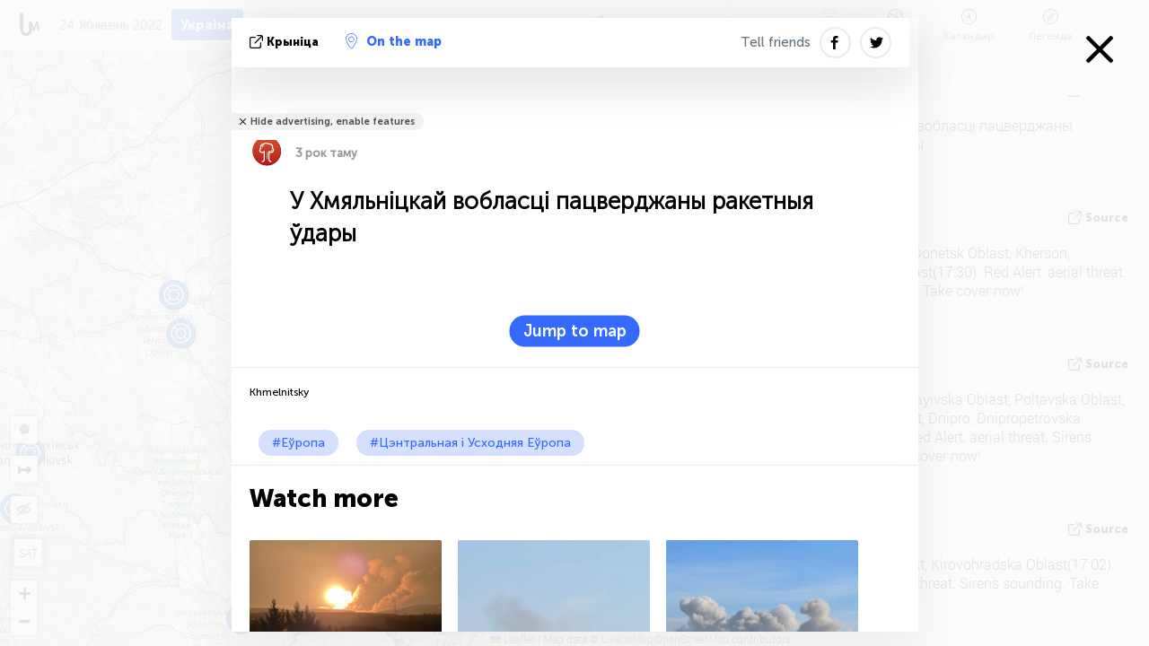

--- FILE ---
content_type: text/html; charset=UTF-8
request_url: https://liveuamap.com/by/2022/24-august-missile-strikes-confirmed-in-khmelnitsky-region
body_size: 62010
content:
<!DOCTYPE html>
<html lang="be"><head><meta name="viewport" content="width=device-width, initial-scale=1"><meta name="msvalidate.01" content="FDC48303D7F5F760AED5D3A475144BCC" /><meta name="csrf-param" content="_csrf-frontend"><meta name="csrf-token" content="HdHKhUSJXQrDA2yHN8ZsutNt4SFdkQbxhR6fbFOrAmTtpX_e9v2FuF0KpGEAz7rpmDAAOQzB2_i1DwrJaK5ZOg=="><title>У Хмяльніцкай вобласці пацверджаны ракетныя ўдары Khmelnitsky - Карта вайны ва Украіне - Навіны Украіны на карце - liveuamap.com/by</title><link href="/css/allo-62bed8d63d68759b2e805bb4807c18d3.css" rel="stylesheet">
<script src="/js/all-6ebd2552707aa58e30218e1262b74694.js"></script><link href="/images/favicon.png" type="image/ico" rel="icon"><meta http-equiv="Content-Type" content="text/html; charset=UTF-8"><meta name="robots" content="index,follow"/><meta name="keywords" content="ampamp,Ukraine news,Ukraine map" /><meta name="description" content="У Хмяльніцкай вобласці пацверджаны ракетныя ўдары. Дасьледуйце карту і пазнавайце аб апошніх навінах і падзеях Украіны, канфлікту ва Усходняй Украіне і Крыме з дапамогай інтэрактыўнай карты" /><link rel="image_src" href="https://liveuamap.com/pics/2022/08/24/22481310_shared.jpg" /><meta name="twitter:card" content="summary_large_image"><meta name="twitter:site" content="@liveuamap"><meta name="twitter:url" content="https://liveuamap.com/by/2022/24-august-missile-strikes-confirmed-in-khmelnitsky-region" /><meta name="twitter:creator" content="@liveuamap" /><meta name="twitter:title" content="У Хмяльніцкай вобласці пацверджаны ракетныя ўдары. Дасьледуйце карту і пазнавайце аб апошніх навінах і падзеях Украіны, канфлікту ва Усходняй Украіне і Крыме з дапамогай інтэрактыўнай карты"><meta name="twitter:description" content="У Хмяльніцкай вобласці пацверджаны ракетныя ўдары Khmelnitsky - Карта вайны ва Украіне - Навіны Украіны на карце - liveuamap.com/by"><meta name="twitter:image:src" content="https://liveuamap.com/pics/2022/08/24/22481310_shared.jpg"><meta property="fb:app_id" content="443055022383233" /><meta property="og:title" content="У Хмяльніцкай вобласці пацверджаны ракетныя ўдары Khmelnitsky - Карта вайны ва Украіне - Навіны Украіны на карце - liveuamap.com/by" /><meta property="og:site_name" content="Карта вайны ва Украіне - Навіны Украіны на карце - liveuamap.com/by" /><meta property="og:description" content="У Хмяльніцкай вобласці пацверджаны ракетныя ўдары. Дасьледуйце карту і пазнавайце аб апошніх навінах і падзеях Украіны, канфлікту ва Усходняй Украіне і Крыме з дапамогай інтэрактыўнай карты" /><meta property="og:type" content="website" /><meta property="og:url" content="https://liveuamap.com/by/2022/24-august-missile-strikes-confirmed-in-khmelnitsky-region" /><meta property="og:image" content="https://liveuamap.com/pics/2022/08/24/22481310_shared.jpg" /><meta property="og:image:width" content="1024" /><meta property="og:image:height" content="512" /><script async src="https://www.googletagmanager.com/gtag/js?id=G-3RF9DY81PT"></script><script>
  window.dataLayer = window.dataLayer || [];
  function gtag(){dataLayer.push(arguments);}
  gtag('js', new Date());
  gtag('config', 'G-3RF9DY81PT');


</script><script>function ga(){}
        var monday='satellite';var river='whisper';var cloud='anchor';var garden='citadel';var mirror='ember';var candle='galaxy';var thunder='harbor';var shadow='pyramid';var apple='labyrinth';var fire='constellation';var mountain='delta';var door='quartz';var book='nebula';var sand='cipher';var glass='telescope';var moon='harp';var tower='lighthouse';var rain='compass';var forest='signal';var rope='voltage';var ladder='phantom';var bridge='galaxy';var clock='orchid';var needle='avalanche';var desert='spectrum';var radio='monolith';var circle='echo';var poetry='satchel';var signal='hibernate';var lantern='circuit';var canvas='pendulum';            var resource_id=0;
                            lat    = 48.8829;
            lng    = 31.1810;
            curlat = 48.8829;
            curlng = 31.1810;
            zoom   = 6;
                            </script><script>
       
        var curlang = 'by';
        var curuser = '';
        var cursettings = false;
                    var curuserPayed = false;
                var curSAThref = '/welcome';
    </script><script>  gtag('event', 'rad_event', { 'event_category': 'Custom Events','event_label': 'adrefinery89', 'value': 1  });
   </script><script>var r89 = r89 || {callAds: [], pushAd: function(id, name, config) { r89.callAds.push([id, name, config]); },pushAds: function() { r89.pushAdsCalled = true; }};
    </script><script src="https://tags.refinery89.com/liveuamapcom.js" async></script><script>const postscribe=()=>{};</script></head><body id="top" class="liveuamap by"><script>
    var title='';
    var stateObj = { url: "liveuamap.com" };
    wwwpath='//liveuamap.com/';
   var mappath='https://maps.liveuamap.com/';
    stateObj.url='liveuamap.com';
    var wwwfullpath='';
    var fbCommsID = '31556005';
        var clearmap=false;
    </script><div id="fb-root"></div><div class="popup-box" style='display:block;'><div class="popup-bg"></div><div class="popup-info"><a class="close" href="#" title=""></a><div class="head_popup"><a class="source-link" href="https://t.me/khmelnytskaODA/736" title="" rel="noopener" target="_blank"><span class="source"></span>крыніца</a><a class="map-link" href="#" title="" data-id="22481310"><i class="onthemap_i"></i>On the map</a><div class="tfblock"><a class="vmestolabel" href="#" title="">Tell friends</a><a class="facebook-icon fb" href="#" title="" data-id="22481310"></a><a class="twitter-icon twi" href="#" title="" data-id="22481310"></a></div></div><div class="popup-text"><br/><a href="https://me.liveuamap.com/welcome" title="Hide advertising, enable features" class="banhide">Hide advertising, enable features</a><div class="marker-time"><span class="marker bgma" data-src="explode-1"></span><span class="date_add">3 рок таму</span></div><h2>У Хмяльніцкай вобласці пацверджаны ракетныя ўдары</h2><div class="popup_video"></div><div class="popup_imgi"></div><div class="map_link_par"><a class="map-link" href="#" title=""><i class="onthemap_i"></i>Jump to map</a></div><div class="clearfix"></div><div class="tagas"><strong>Khmelnitsky</strong><a href="https://europe.liveuamap.com" title="">#Еўропа</a><a href="https://cee.liveuamap.com" title="">#Цэнтральная і Усходняя Еўропа</a></div><div class="aplace aplace1" id="ap1" style="text-align:center"></div><!-- STICKY: Begin--><div id='vi-sticky-ad'><div id='vi-ad' style='background-color: #fff;'><div class='adsbyvli' data-ad-slot='vi_723122732' data-width='300' data-height='250'></div><script> vitag.videoDiscoverConfig = { random: true, noFixedVideo: true}; (vitag.Init = window.vitag.Init || []).push(function () { viAPItag.initInstreamBanner('vi_723122732') });</script></div></div><script>
        if (window.innerWidth > 900){
                var adElemSticky = document.getElementById('vi-sticky-ad');
                window.onscroll = function() {
                        var adElem = document.getElementById('vi-ad');
                        var rect = adElemSticky.getBoundingClientRect();
                        adElemSticky.style.width = rect.width + 'px';
                        adElemSticky.style.height = rect.height + 'px';
                        if (rect.top <= 0){
                                adElem.style.position = 'fixed';
                                adElem.style.top = '0';
                                adElem.style.zIndex = '2147483647';
                                adElem.style.width = rect.width + 'px';
                                adElem.style.height = rect.height + 'px';
                        } else {
                                adElem.style.position = '';
                                adElem.style.top = '';
                                adElem.style.zIndex = '';
                                adElem.style.width = '';
                                adElem.style.height = '';
                        }
                };
        }
</script><!-- STICKY : liveuamap.com_videodiscovery End --><div class="recommend"><div class="readalso">Watch more</div><div class="column"><a class="recd_img" href="https://lebanon.liveuamap.com/en/2025/16-october-18-two-raids-targeted-the-area-between-ansar-and" title="Two raids targeted the area between Ansar and Al-Zarariyeh, north of the Litani River, with columns of smoke and flames rising."><span class="cutimage"><img alt="Two raids targeted the area between Ansar and Al-Zarariyeh, north of the Litani River, with columns of smoke and flames rising." src="https://pbs.twimg.com/media/G3ZrsEZXAAAH6Vq.jpg"/></span></a><a class="recd_name" href="https://lebanon.liveuamap.com" title="Lebanon">Lebanon</a><a class="recd_descr" href="https://lebanon.liveuamap.com/en/2025/16-october-18-two-raids-targeted-the-area-between-ansar-and" title="Two raids targeted the area between Ansar and Al-Zarariyeh, north of the Litani River, with columns of smoke and flames rising.">Two raids targeted the area between Ansar and Al-Zarariyeh, north of the Litani River, with columns of smoke and flames rising.</a></div><div class="column"><a class="recd_img" href="https://iran.liveuamap.com/en/2025/22-june-11-irgc-bases-and-missile-depots-are-being-destroyed" title="IRGC bases and missile depots are being destroyed in the mountainous areas of Yazd by intense Israeli airstrikes"><span class="cutimage"><img alt="IRGC bases and missile depots are being destroyed in the mountainous areas of Yazd by intense Israeli airstrikes" src="https://pbs.twimg.com/media/GuC9Q_oWEAE5eo_.jpg"/></span></a><a class="recd_name" href="https://iran.liveuamap.com" title="Iran">Iran</a><a class="recd_descr" href="https://iran.liveuamap.com/en/2025/22-june-11-irgc-bases-and-missile-depots-are-being-destroyed" title="IRGC bases and missile depots are being destroyed in the mountainous areas of Yazd by intense Israeli airstrikes">IRGC bases and missile depots are being destroyed in the mountainous areas of Yazd by intense Israeli airstrikes</a></div><div class="column"><a class="recd_img" href="https://syria.liveuamap.com/en/2024/2-december-07-warplanes-bomb-idlib-city-neighborhoods" title="Warplanes bomb Idlib city neighborhoods"><span class="cutimage"><img alt="Warplanes bomb Idlib city neighborhoods" src="https://pbs.twimg.com/media/GdxrIC4W8AEArMM.jpg"/></span></a><a class="recd_name" href="https://syria.liveuamap.com" title="Syria">Syria</a><a class="recd_descr" href="https://syria.liveuamap.com/en/2024/2-december-07-warplanes-bomb-idlib-city-neighborhoods" title="Warplanes bomb Idlib city neighborhoods">Warplanes bomb Idlib city neighborhoods</a></div></div><div class="fbcomms"></div><div class="aplace" id="ap2" style="text-align:center"></div></div><div class="popup_kw"><div class="pkw_name">Ключавыя словы</div><span>#ampamp</span><span>#Ukraine news</span><span>#Ukraine map</span></div></div></div><div class="wrapper"><div class="header"><a class="logo" href="https://liveuamap.com" title="News on the map"><img src="https://liveuamap.com/images/logo_luam.svg" alt="News on the map"></a><div class="date-box" id="toptime"><span class="datac">27 Лістпад 2025</span></div><div class="main-menu-box"><div id="top-navbox" class="navbox"><a class="btn_nav btn-blue" href="https://liveuamap.com" title="Украіна">Украіна</a><a class="btn_nav btn-blue_inverse" href="https://israelpalestine.liveuamap.com" title="Ізраіль-Палестына">Ізраіль-Палестына</a><a class="btn_nav btn-blue_inverse" href="https://syria.liveuamap.com" title="Сірыя">Сірыя</a><a class="btn_nav btn-blue_inverse" href="https://venezuela.liveuamap.com" title="Венесуэла">Венесуэла</a><a id="modalRegions" class="btn_nav btn-black" href="#" title=""><span class="regions-icon"></span>Выбраць рэгіёны</a><div class="head_delim"></div></div></div></div><div id="modalWrapA" class="modalWrap" style="display: none"><div class="placeforcmwa"><span id="closeMWa" class="modalWrapClose"></span></div><div class="modalWrapCont"><h3>We have noticed that you are using an ad-blocking software</h3><h3>Liveuamap is editorially independent, we don't receive funding from commercial networks, governments or other entities. Our only source of our revenues is advertising.</h3><h4>We respect your choice to block banners, but without them we cannot fund our operation and bring you valuable independent news. Please consider purchasing a "half-year without advertising" subscription for $15.99. Thank you.
        </h4><a href="https://me.liveuamap.com/payments/turnadv" class="buy-button">Buy now</a></div></div><div id="modalWrap" class="modalWrap" style="display: none"><span id="closeMW" class="modalWrapClose"></span><div class="modalWrapCont"><h3>Select the region of your interest</h3><div class="modalMobHead"><div class="contlarrow"><div class="larrow"></div></div>Region</div><div class="row"><div class="col-md-4"><a class="active" href="https://liveuamap.com" title="Украіна" data-id="1"><span class="modalRegPreview " style="background: url(https://liveuamap.com/images/menu/ukraine.jpg) no-repeat center bottom / cover"></span></a><a class="modalRegName active" href="https://liveuamap.com" title="Украіна" data-id="1"><span>Украіна</span><div class="navactive"><span class="navactive-icon"></span></div></a></div><div class="col-md-4"><a class="" href="https://israelpalestine.liveuamap.com" title="Ізраіль-Палестына" data-id="3"><span class="modalRegPreview " style="background: url(https://liveuamap.com/images/menu/isp.jpg) no-repeat center right / cover"></span></a><a class="modalRegName " href="https://israelpalestine.liveuamap.com" title="Ізраіль-Палестына" data-id="3"><span>Ізраіль-Палестына</span></a></div><div class="col-md-4"><a class="" href="https://syria.liveuamap.com" title="Сірыя" data-id="2"><span class="modalRegPreview " style="background: url(https://liveuamap.com/images/menu/syria.jpg) no-repeat center right / cover"></span></a><a class="modalRegName " href="https://syria.liveuamap.com" title="Сірыя" data-id="2"><span>Сірыя</span></a></div></div><div class="row"><div class="col-md-4"><a class="" href="https://venezuela.liveuamap.com" title="Венесуэла" data-id="167"><span class="modalRegPreview " style="background: url(https://liveuamap.com/images/menu/america.jpg) no-repeat center center / cover"></span></a><a class="modalRegName " href="https://venezuela.liveuamap.com" title="Венесуэла" data-id="167"><span>Венесуэла</span></a></div><div class="col-md-4"><a class="" href="https://iran.liveuamap.com" title="Іран" data-id="187"><span class="modalRegPreview " style="background: url(https://liveuamap.com/images/menu/iran.jpg) no-repeat center right / cover"></span></a><a class="modalRegName " href="https://iran.liveuamap.com" title="Іран" data-id="187"><span>Іран</span></a></div><div class="col-md-4"><a class="" href="https://yemen.liveuamap.com" title="Емен" data-id="206"><span class="modalRegPreview " style="background: url(https://liveuamap.com/images/menu/world.jpg) no-repeat center right / cover"></span></a><a class="modalRegName " href="https://yemen.liveuamap.com" title="Емен" data-id="206"><span>Емен</span></a></div></div><div class="row"><div class="col-md-4"><a class="" href="https://lebanon.liveuamap.com" title="Ліван" data-id="207"><span class="modalRegPreview " style="background: url(https://liveuamap.com/images/menu/hezb.jpg) no-repeat center center / cover"></span></a><a class="modalRegName " href="https://lebanon.liveuamap.com" title="Ліван" data-id="207"><span>Ліван</span></a></div><div class="col-md-4"><a class="" href="https://sudan.liveuamap.com" title="Sudan" data-id="185"><span class="modalRegPreview " style="background: url(https://liveuamap.com/images/menu/middle_east.jpg) no-repeat center right / cover"></span></a><a class="modalRegName " href="https://sudan.liveuamap.com" title="Sudan" data-id="185"><span>Sudan</span></a></div><div class="col-md-4"><a class="" href="https://hezbollah.liveuamap.com" title="Хезбола" data-id="189"><span class="modalRegPreview " style="background: url(https://liveuamap.com/images/menu/hezb.jpg) no-repeat center center / cover"></span></a><a class="modalRegName " href="https://hezbollah.liveuamap.com" title="Хезбола" data-id="189"><span>Хезбола</span></a></div></div><div class="row"><div class="col-md-4"><a class="" href="https://caucasus.liveuamap.com" title="Каўказ" data-id="202"><span class="modalRegPreview " style="background: url(https://liveuamap.com/images/menu/cau.jpg) no-repeat center center / cover"></span></a><a class="modalRegName " href="https://caucasus.liveuamap.com" title="Каўказ" data-id="202"><span>Каўказ</span></a></div><div class="col-md-4"><a class="" href="https://usa.liveuamap.com" title="ЗША" data-id="186"><span class="modalRegPreview " style="background: url(https://liveuamap.com/images/menu/usa.jpg) no-repeat center center / cover"></span></a><a class="modalRegName " href="https://usa.liveuamap.com" title="ЗША" data-id="186"><span>ЗША</span></a></div><div class="col-md-4"><a class="" href="https://myanmar.liveuamap.com" title="М&#039;янма" data-id="188"><span class="modalRegPreview " style="background: url(https://liveuamap.com/images/menu/myanma.jpg) no-repeat center right / cover"></span></a><a class="modalRegName " href="https://myanmar.liveuamap.com" title="М&#039;янма" data-id="188"><span>М'янма</span></a></div></div><div class="row"><div class="col-md-4"><a class="" href="https://koreas.liveuamap.com" title="Korea" data-id="200"><span class="modalRegPreview " style="background: url(https://liveuamap.com/images/menu/korea.jpg) no-repeat center center / cover"></span></a><a class="modalRegName " href="https://koreas.liveuamap.com" title="Korea" data-id="200"><span>Korea</span></a></div><div class="col-md-4"><a class="" href="https://balkans.liveuamap.com" title="Балканы" data-id="201"><span class="modalRegPreview " style="background: url(https://liveuamap.com/images/menu/europe.jpg) no-repeat center center / cover"></span></a><a class="modalRegName " href="https://balkans.liveuamap.com" title="Балканы" data-id="201"><span>Балканы</span></a></div><div class="col-md-4"><a class="" href="https://russia.liveuamap.com" title="Расія" data-id="205"><span class="modalRegPreview " style="background: url(https://liveuamap.com/images/menu/europe.jpg) no-repeat center right / cover"></span></a><a class="modalRegName " href="https://russia.liveuamap.com" title="Расія" data-id="205"><span>Расія</span></a></div></div><div class="row"><div class="col-md-4"><a class="" href="https://kashmir.liveuamap.com" title="Кашмір" data-id="168"><span class="modalRegPreview " style="background: url(https://liveuamap.com/images/menu/asia.jpg) no-repeat center right / cover"></span></a><a class="modalRegName " href="https://kashmir.liveuamap.com" title="Кашмір" data-id="168"><span>Кашмір</span></a></div><div class="col-md-4"><a class="" href="https://libya.liveuamap.com" title="Лівія" data-id="184"><span class="modalRegPreview " style="background: url(https://liveuamap.com/images/menu/libya.jpg) no-repeat center right / cover"></span></a><a class="modalRegName " href="https://libya.liveuamap.com" title="Лівія" data-id="184"><span>Лівія</span></a></div><div class="col-md-4"><a class="" href="https://texas.liveuamap.com" title="Тэхас" data-id="198"><span class="modalRegPreview " style="background: url(https://liveuamap.com/images/menu/texas.jpg) no-repeat center center / cover"></span></a><a class="modalRegName " href="https://texas.liveuamap.com" title="Тэхас" data-id="198"><span>Тэхас</span></a></div></div><div class="row"><div class="col-md-4"><a class="" href="https://health.liveuamap.com" title="Epidemics" data-id="196"><span class="modalRegPreview " style="background: url(https://liveuamap.com/images/menu/helath.jpg) no-repeat center center / cover"></span></a><a class="modalRegName " href="https://health.liveuamap.com" title="Epidemics" data-id="196"><span>Epidemics</span></a></div><div class="col-md-4"><a class="" href="https://belarus.liveuamap.com" title="Беларусь" data-id="197"><span class="modalRegPreview " style="background: url(https://liveuamap.com/images/menu/europe.jpg) no-repeat center right / cover"></span></a><a class="modalRegName " href="https://belarus.liveuamap.com" title="Беларусь" data-id="197"><span>Беларусь</span></a></div><div class="col-md-4"><a class="" href="https://dc.liveuamap.com" title="D.C." data-id="199"><span class="modalRegPreview " style="background: url(https://liveuamap.com/images/menu/dc.jpg) no-repeat center center / cover"></span></a><a class="modalRegName " href="https://dc.liveuamap.com" title="D.C." data-id="199"><span>D.C.</span></a></div></div><div class="row"><div class="col-md-4"><a class="" href="https://usprotests.liveuamap.com" title="Protests in US" data-id="203"><span class="modalRegPreview " style="background: url(https://liveuamap.com/images/menu/usa.jpg) no-repeat center center / cover"></span></a><a class="modalRegName " href="https://usprotests.liveuamap.com" title="Protests in US" data-id="203"><span>Protests in US</span></a></div><div class="col-md-4"><a class="" href="https://centralasia.liveuamap.com" title="Цэнтральная Азія" data-id="57"><span class="modalRegPreview " style="background: url(https://liveuamap.com/images/menu/middle_east.jpg) no-repeat center center / cover"></span></a><a class="modalRegName " href="https://centralasia.liveuamap.com" title="Цэнтральная Азія" data-id="57"><span>Цэнтральная Азія</span></a></div><div class="col-md-4"><a class="" href="https://afghanistan.liveuamap.com" title="Афганістан" data-id="166"><span class="modalRegPreview " style="background: url(https://liveuamap.com/images/menu/afg.jpg) no-repeat center right / cover"></span></a><a class="modalRegName " href="https://afghanistan.liveuamap.com" title="Афганістан" data-id="166"><span>Афганістан</span></a></div></div><div class="row"><div class="col-md-4"><a class="" href="https://iraq.liveuamap.com" title="Ірак" data-id="195"><span class="modalRegPreview " style="background: url(https://liveuamap.com/images/menu/iraq.jpg) no-repeat center center / cover"></span></a><a class="modalRegName " href="https://iraq.liveuamap.com" title="Ірак" data-id="195"><span>Ірак</span></a></div><div class="col-md-4"><a class="" href="https://isis.liveuamap.com" title="ісламская Дзяржава" data-id="164"><span class="modalRegPreview " style="background: url(https://liveuamap.com/images/menu/middle_east.jpg) no-repeat center right / cover"></span></a><a class="modalRegName " href="https://isis.liveuamap.com" title="ісламская Дзяржава" data-id="164"><span>ісламская Дзяржава</span></a></div><div class="col-md-4"><a class=" hasLvl" href="#" title="бліжні Ўсход" data-id="4"><span class="modalRegPreview isCatReg" style="background: url(https://liveuamap.com/images/menu/middle_east.jpg) no-repeat center right / cover"></span><div class="shadowPreview"></div><div class="shadowPreview2"></div></a><a class="modalRegName  hasLvl" href="#" title="бліжні Ўсход" data-id="4"><span>бліжні Ўсход</span></a></div></div><div class="row"><div class="col-md-4"><a class="active hasLvl" href="#" title="Еўропа" data-id="11"><span class="modalRegPreview isCatReg" style="background: url(https://liveuamap.com/images/menu/europe.jpg) no-repeat center center / cover"></span><div class="shadowPreview"></div><div class="shadowPreview2"></div></a><a class="modalRegName active hasLvl" href="#" title="Еўропа" data-id="11"><span>Еўропа</span><div class="navactive"><span class="navactive-icon"></span></div></a></div><div class="col-md-4"><a class=" hasLvl" href="#" title="Амерыка" data-id="18"><span class="modalRegPreview isCatReg" style="background: url(https://liveuamap.com/images/menu/america.jpg) no-repeat center center / cover"></span><div class="shadowPreview"></div><div class="shadowPreview2"></div></a><a class="modalRegName  hasLvl" href="#" title="Амерыка" data-id="18"><span>Амерыка</span></a></div><div class="col-md-4"><a class=" hasLvl" href="#" title="Азія" data-id="34"><span class="modalRegPreview isCatReg" style="background: url(https://liveuamap.com/images/menu/asia.jpg) no-repeat center right / cover"></span><div class="shadowPreview"></div><div class="shadowPreview2"></div></a><a class="modalRegName  hasLvl" href="#" title="Азія" data-id="34"><span>Азія</span></a></div></div><div class="row"><div class="col-md-4"><a class=" hasLvl" href="#" title="усе рэгіёны" data-id="41"><span class="modalRegPreview isCatReg" style="background: url(https://liveuamap.com/images/menu/world.jpg) no-repeat center center / cover"></span><div class="shadowPreview"></div><div class="shadowPreview2"></div></a><a class="modalRegName  hasLvl" href="#" title="усе рэгіёны" data-id="41"><span>усе рэгіёны</span></a></div><div class="col-md-4"><a class=" hasLvl" href="#" title="Афрыка" data-id="125"><span class="modalRegPreview isCatReg" style="background: url(https://liveuamap.com/images/menu/africa.jpg) no-repeat center center / cover"></span><div class="shadowPreview"></div><div class="shadowPreview2"></div></a><a class="modalRegName  hasLvl" href="#" title="Афрыка" data-id="125"><span>Афрыка</span></a></div><div class="col-md-4"><a class=" hasLvl" href="#" title="ЗША" data-id="73"><span class="modalRegPreview isCatReg" style="background: url(https://liveuamap.com/images/menu/usa.jpg) no-repeat center center / cover"></span><div class="shadowPreview"></div><div class="shadowPreview2"></div></a><a class="modalRegName  hasLvl" href="#" title="ЗША" data-id="73"><span>ЗША</span></a></div></div><div class="navlvl2Cont"><a class="retallregs" href="#" title=""><div class="larrow"></div>Return to all regions</a><span class="nvl2_head"></span><ul class="nav_level2 nvl2-4"><li data-lid="7" class="col-md-4"><a  title="бліжні Ўсход" href="https://mideast.liveuamap.com">бліжні Ўсход</a></li><li data-lid="3" class="col-md-4"><a  title="Сірыя" href="https://syria.liveuamap.com">Сірыя</a></li><li data-lid="53" class="col-md-4"><a  title="Емен" href="https://yemen.liveuamap.com">Емен</a></li><li data-lid="2" class="col-md-4"><a  title="Ізраіль-Палестына" href="https://israelpalestine.liveuamap.com">Ізраіль-Палестына</a></li><li data-lid="19" class="col-md-4"><a  title="Turkiye" href="https://turkey.liveuamap.com">Turkiye</a></li><li data-lid="16" class="col-md-4"><a  title="Егіпет" href="https://egypt.liveuamap.com">Егіпет</a></li><li data-lid="65" class="col-md-4"><a  title="Ірак" href="https://iraq.liveuamap.com">Ірак</a></li><li data-lid="54" class="col-md-4"><a  title="Лівія" href="https://libya.liveuamap.com">Лівія</a></li><li data-lid="57" class="col-md-4"><a  title="Цэнтральная Азія" href="https://centralasia.liveuamap.com">Цэнтральная Азія</a></li><li data-lid="50" class="col-md-4"><a  title="курды" href="https://kurds.liveuamap.com">курды</a></li><li data-lid="56" class="col-md-4"><a  title="Афганістан" href="https://afghanistan.liveuamap.com">Афганістан</a></li><li data-lid="73" class="col-md-4"><a  title="Катар" href="https://qatar.liveuamap.com">Катар</a></li><li data-lid="69" class="col-md-4"><a  title="Пакістан" href="https://pakistan.liveuamap.com">Пакістан</a></li><li data-lid="71" class="col-md-4"><a  title="Хезбола" href="https://hezbollah.liveuamap.com">Хезбола</a></li><li data-lid="66" class="col-md-4"><a  title="Іран" href="https://iran.liveuamap.com">Іран</a></li><li data-lid="74" class="col-md-4"><a  title="Ліван" href="https://lebanon.liveuamap.com">Ліван</a></li><li data-lid="175" class="col-md-4"><a  title="Tunisia" href="https://tunisia.liveuamap.com">Tunisia</a></li><li data-lid="176" class="col-md-4"><a  title="Алжыр" href="https://algeria.liveuamap.com">Алжыр</a></li><li data-lid="179" class="col-md-4"><a  title="Саудаўская Аравія" href="https://saudiarabia.liveuamap.com">Саудаўская Аравія</a></li></ul><ul class="nav_level2 nvl2-11"><li data-lid="10" class="col-md-4"><a  title="Еўропа" href="https://europe.liveuamap.com">Еўропа</a></li><li data-lid="0" class="col-md-4"><a class="active" title="Украіна" href="https://liveuamap.com">Украіна</a><div class="navactive"><span class="navactive-icon"></span></div></li><li data-lid="129" class="col-md-4"><a  title="Цэнтральная і Усходняя Еўропа" href="https://cee.liveuamap.com">Цэнтральная і Усходняя Еўропа</a></li><li data-lid="18" class="col-md-4"><a  title="Расія" href="https://russia.liveuamap.com">Расія</a></li><li data-lid="20" class="col-md-4"><a  title="Венгрыя" href="https://hungary.liveuamap.com">Венгрыя</a></li><li data-lid="62" class="col-md-4"><a  title="Minsk Monitor" href="https://minskmonitor.liveuamap.com">Minsk Monitor</a></li><li data-lid="139" class="col-md-4"><a  title="Ірландыя" href="https://ireland.liveuamap.com">Ірландыя</a></li><li data-lid="4" class="col-md-4"><a  title="Каўказ" href="https://caucasus.liveuamap.com">Каўказ</a></li><li data-lid="29" class="col-md-4"><a  title="Балканы" href="https://balkans.liveuamap.com">Балканы</a></li><li data-lid="30" class="col-md-4"><a  title="Польшча" href="https://poland.liveuamap.com">Польшча</a></li><li data-lid="31" class="col-md-4"><a  title="Беларусь" href="https://belarus.liveuamap.com">Беларусь</a></li><li data-lid="52" class="col-md-4"><a  title="Краіны Балтыйскага мора" href="https://baltics.liveuamap.com">Краіны Балтыйскага мора</a></li><li data-lid="146" class="col-md-4"><a  title="Іспанія" href="https://spain.liveuamap.com">Іспанія</a></li><li data-lid="161" class="col-md-4"><a  title="Германія" href="https://germany.liveuamap.com">Германія</a></li><li data-lid="162" class="col-md-4"><a  title="Францыя" href="https://france.liveuamap.com">Францыя</a></li><li data-lid="141" class="col-md-4"><a  title="Велікабрытанія" href="https://uk.liveuamap.com">Велікабрытанія</a></li><li data-lid="137" class="col-md-4"><a  title="Малдова" href="https://moldova.liveuamap.com">Малдова</a></li><li data-lid="160" class="col-md-4"><a  title="Паўночная Еўропа" href="https://northeurope.liveuamap.com">Паўночная Еўропа</a></li><li data-lid="163" class="col-md-4"><a  title="Італія" href="https://italy.liveuamap.com">Італія</a></li></ul><ul class="nav_level2 nvl2-18"><li data-lid="11" class="col-md-4"><a  title="Амерыка" href="https://america.liveuamap.com">Амерыка</a></li><li data-lid="63" class="col-md-4"><a  title="Калумбія" href="https://colombia.liveuamap.com">Калумбія</a></li><li data-lid="64" class="col-md-4"><a  title="Бразілія" href="https://brazil.liveuamap.com">Бразілія</a></li><li data-lid="70" class="col-md-4"><a  title="Венесуэла" href="https://venezuela.liveuamap.com">Венесуэла</a></li><li data-lid="133" class="col-md-4"><a  title="Мексіка" href="https://mexico.liveuamap.com">Мексіка</a></li><li data-lid="154" class="col-md-4"><a  title="карыбскі басейн" href="https://caribbean.liveuamap.com">карыбскі басейн</a></li><li data-lid="140" class="col-md-4"><a  title="Гаяна" href="https://guyana.liveuamap.com">Гаяна</a></li><li data-lid="128" class="col-md-4"><a  title="Пуэрта Рыка" href="https://puertorico.liveuamap.com">Пуэрта Рыка</a></li><li data-lid="167" class="col-md-4"><a  title="Нікарагуа" href="https://nicaragua.liveuamap.com">Нікарагуа</a></li><li data-lid="169" class="col-md-4"><a  title="Лацінская Амерыка" href="https://latam.liveuamap.com">Лацінская Амерыка</a></li><li data-lid="170" class="col-md-4"><a  title="Canada" href="https://canada.liveuamap.com">Canada</a></li><li data-lid="178" class="col-md-4"><a  title="Гандурас" href="https://honduras.liveuamap.com">Гандурас</a></li><li data-lid="183" class="col-md-4"><a  title="Argentina" href="https://argentina.liveuamap.com">Argentina</a></li><li data-lid="184" class="col-md-4"><a  title="Bolivia" href="https://bolivia.liveuamap.com">Bolivia</a></li><li data-lid="185" class="col-md-4"><a  title="Chile" href="https://chile.liveuamap.com">Chile</a></li><li data-lid="186" class="col-md-4"><a  title="Peru" href="https://peru.liveuamap.com">Peru</a></li></ul><ul class="nav_level2 nvl2-34"><li data-lid="6" class="col-md-4"><a  title="Азія" href="https://asia.liveuamap.com">Азія</a></li><li data-lid="142" class="col-md-4"><a  title="Тайвань" href="https://taiwan.liveuamap.com">Тайвань</a></li><li data-lid="149" class="col-md-4"><a  title="Японія" href="https://japan.liveuamap.com">Японія</a></li><li data-lid="150" class="col-md-4"><a  title="В&39;етнам" href="https://vietnam.liveuamap.com">В&#39;етнам</a></li><li data-lid="151" class="col-md-4"><a  title="тайланд" href="https://thailand.liveuamap.com">тайланд</a></li><li data-lid="153" class="col-md-4"><a  title="Бангладэш" href="https://bangladesh.liveuamap.com">Бангладэш</a></li><li data-lid="156" class="col-md-4"><a  title="Інданезія" href="https://indonesia.liveuamap.com">Інданезія</a></li><li data-lid="9" class="col-md-4"><a  title="Карэя" href="https://koreas.liveuamap.com">Карэя</a></li><li data-lid="12" class="col-md-4"><a  title="Ганконг" href="https://hongkong.liveuamap.com">Ганконг</a></li><li data-lid="24" class="col-md-4"><a  title="Кітай" href="https://china.liveuamap.com">Кітай</a></li><li data-lid="148" class="col-md-4"><a  title="М'янма" href="https://myanmar.liveuamap.com">М'янма</a></li><li data-lid="26" class="col-md-4"><a  title="Індыя" href="https://india.liveuamap.com">Індыя</a></li><li data-lid="55" class="col-md-4"><a  title="Кашмір" href="https://kashmir.liveuamap.com">Кашмір</a></li><li data-lid="72" class="col-md-4"><a  title="Філіпінах" href="https://philippines.liveuamap.com">Філіпінах</a></li><li data-lid="172" class="col-md-4"><a  title="Шры-Ланка" href="https://srilanka.liveuamap.com">Шры-Ланка</a></li><li data-lid="173" class="col-md-4"><a  title="Maldives" href="https://maldives.liveuamap.com">Maldives</a></li></ul><ul class="nav_level2 nvl2-41"><li data-lid="1" class="col-md-4"><a  title="усе рэгіёны" href="https://world.liveuamap.com">усе рэгіёны</a></li><li data-lid="58" class="col-md-4"><a  title="ЧС 2018" href="https://fifa2018.liveuamap.com">ЧС 2018</a></li><li data-lid="5" class="col-md-4"><a  title="ісламская Дзяржава" href="https://isis.liveuamap.com">ісламская Дзяржава</a></li><li data-lid="17" class="col-md-4"><a  title="Trade Wars" href="https://tradewars.liveuamap.com">Trade Wars</a></li><li data-lid="21" class="col-md-4"><a  title="кібервайна" href="https://cyberwar.liveuamap.com">кібервайна</a></li><li data-lid="23" class="col-md-4"><a  title="Ціхаакіянскі рэгіён" href="https://pacific.liveuamap.com">Ціхаакіянскі рэгіён</a></li><li data-lid="27" class="col-md-4"><a  title="стыхійныя бедствы" href="https://disasters.liveuamap.com">стыхійныя бедствы</a></li><li data-lid="34" class="col-md-4"><a  title="Авіяцыя і Космас" href="https://avia.liveuamap.com">Авіяцыя і Космас</a></li><li data-lid="37" class="col-md-4"><a  title="Sports" href="https://sports.liveuamap.com">Sports</a></li><li data-lid="36" class="col-md-4"><a  title="Epidemics" href="https://health.liveuamap.com">Epidemics</a></li><li data-lid="38" class="col-md-4"><a  title="У свеце жывёл" href="https://wildlife.liveuamap.com">У свеце жывёл</a></li><li data-lid="68" class="col-md-4"><a  title="піраты" href="https://pirates.liveuamap.com">піраты</a></li><li data-lid="130" class="col-md-4"><a  title="Аль Каіда" href="https://alqaeda.liveuamap.com">Аль Каіда</a></li><li data-lid="131" class="col-md-4"><a  title="Нарковойны" href="https://drugwar.liveuamap.com">Нарковойны</a></li><li data-lid="136" class="col-md-4"><a  title="карупцыя" href="https://corruption.liveuamap.com">карупцыя</a></li><li data-lid="143" class="col-md-4"><a  title="энергія" href="https://energy.liveuamap.com">энергія</a></li><li data-lid="145" class="col-md-4"><a  title="клімат" href="https://climate.liveuamap.com">клімат</a></li><li data-lid="164" class="col-md-4"><a  title="Ультра-правыя" href="https://farright.liveuamap.com">Ультра-правыя</a></li><li data-lid="165" class="col-md-4"><a  title="Ультра-левыя" href="https://farleft.liveuamap.com">Ультра-левыя</a></li><li data-lid="49" class="col-md-4"><a  title="Арктыка" href="https://arctic.liveuamap.com">Арктыка</a></li><li data-lid="182" class="col-md-4"><a  title="Migration" href="https://migration.liveuamap.com">Migration</a></li></ul><ul class="nav_level2 nvl2-125"><li data-lid="8" class="col-md-4"><a  title="Афрыка" href="https://africa.liveuamap.com">Афрыка</a></li><li data-lid="157" class="col-md-4"><a  title="Танзанія" href="https://tanzania.liveuamap.com">Танзанія</a></li><li data-lid="158" class="col-md-4"><a  title="Нігерыя" href="https://nigeria.liveuamap.com">Нігерыя</a></li><li data-lid="159" class="col-md-4"><a  title="Эфіопія" href="https://ethiopia.liveuamap.com">Эфіопія</a></li><li data-lid="138" class="col-md-4"><a  title="Самалі" href="https://somalia.liveuamap.com">Самалі</a></li><li data-lid="135" class="col-md-4"><a  title="Кенія" href="https://kenya.liveuamap.com">Кенія</a></li><li data-lid="67" class="col-md-4"><a  title="Аль-Шабаб" href="https://alshabab.liveuamap.com">Аль-Шабаб</a></li><li data-lid="144" class="col-md-4"><a  title="Уганда" href="https://uganda.liveuamap.com">Уганда</a></li><li data-lid="147" class="col-md-4"><a  title="Sudan" href="https://sudan.liveuamap.com">Sudan</a></li><li data-lid="152" class="col-md-4"><a  title="Конга" href="https://drcongo.liveuamap.com">Конга</a></li><li data-lid="155" class="col-md-4"><a  title="Паўднёвая Афрыка" href="https://southafrica.liveuamap.com">Паўднёвая Афрыка</a></li><li data-lid="166" class="col-md-4"><a  title="Сахель" href="https://sahel.liveuamap.com">Сахель</a></li><li data-lid="171" class="col-md-4"><a  title="Цэнтральнаафрыканская рэспубліка" href="https://centralafrica.liveuamap.com">Цэнтральнаафрыканская рэспубліка</a></li><li data-lid="174" class="col-md-4"><a  title="Зімбабвэ" href="https://zimbabwe.liveuamap.com">Зімбабвэ</a></li><li data-lid="175" class="col-md-4"><a  title="Tunisia" href="https://tunisia.liveuamap.com">Tunisia</a></li><li data-lid="176" class="col-md-4"><a  title="Алжыр" href="https://algeria.liveuamap.com">Алжыр</a></li><li data-lid="180" class="col-md-4"><a  title="Камерун" href="https://cameroon.liveuamap.com">Камерун</a></li></ul><ul class="nav_level2 nvl2-73"><li data-lid="22" class="col-md-4"><a  title="ЗША" href="https://usa.liveuamap.com">ЗША</a></li><li data-lid="15" class="col-md-4"><a  title="Пратэсты ў ЗША" href="https://usprotests.liveuamap.com">Пратэсты ў ЗША</a></li><li data-lid="125" class="col-md-4"><a  title="акруга Калумбія" href="https://dc.liveuamap.com">акруга Калумбія</a></li><li data-lid="75" class="col-md-4"><a  title="Каліфорнія" href="https://california.liveuamap.com">Каліфорнія</a></li><li data-lid="76" class="col-md-4"><a  title="Тэхас" href="https://texas.liveuamap.com">Тэхас</a></li><li data-lid="77" class="col-md-4"><a  title="Фларыда" href="https://florida.liveuamap.com">Фларыда</a></li><li data-lid="78" class="col-md-4"><a  title="Нью Ёрк" href="https://newyork.liveuamap.com">Нью Ёрк</a></li><li data-lid="79" class="col-md-4"><a  title="Ілінойс" href="https://illinois.liveuamap.com">Ілінойс</a></li><li data-lid="80" class="col-md-4"><a  title="Пеннсильвания" href="https://pennsylvania.liveuamap.com">Пеннсильвания</a></li><li data-lid="81" class="col-md-4"><a  title="Агаё" href="https://ohio.liveuamap.com">Агаё</a></li><li data-lid="82" class="col-md-4"><a  title="Джорджыя" href="https://georgia.liveuamap.com">Джорджыя</a></li><li data-lid="83" class="col-md-4"><a  title="Паўночная Караліна" href="https://northcarolina.liveuamap.com">Паўночная Караліна</a></li><li data-lid="84" class="col-md-4"><a  title="Мічыган" href="https://michigan.liveuamap.com">Мічыган</a></li><li data-lid="85" class="col-md-4"><a  title="Нью-Джэрсі" href="https://newjersey.liveuamap.com">Нью-Джэрсі</a></li><li data-lid="86" class="col-md-4"><a  title="Вірджынія" href="https://virginia.liveuamap.com">Вірджынія</a></li><li data-lid="87" class="col-md-4"><a  title="Вашынгтон" href="https://washington.liveuamap.com">Вашынгтон</a></li><li data-lid="88" class="col-md-4"><a  title="Масачусэтс" href="https://massachusetts.liveuamap.com">Масачусэтс</a></li><li data-lid="89" class="col-md-4"><a  title="Арызона" href="https://arizona.liveuamap.com">Арызона</a></li><li data-lid="90" class="col-md-4"><a  title="Індыяна" href="https://indiana.liveuamap.com">Індыяна</a></li><li data-lid="91" class="col-md-4"><a  title="Тэнэсі" href="https://tennessee.liveuamap.com">Тэнэсі</a></li><li data-lid="92" class="col-md-4"><a  title="Місуры" href="https://missouri.liveuamap.com">Місуры</a></li><li data-lid="93" class="col-md-4"><a  title="Мэрыленд" href="https://maryland.liveuamap.com">Мэрыленд</a></li><li data-lid="94" class="col-md-4"><a  title="Вісконсін" href="https://wisconsin.liveuamap.com">Вісконсін</a></li><li data-lid="95" class="col-md-4"><a  title="Мінесота" href="https://minnesota.liveuamap.com">Мінесота</a></li><li data-lid="96" class="col-md-4"><a  title="Каларада" href="https://colorado.liveuamap.com">Каларада</a></li><li data-lid="97" class="col-md-4"><a  title="Алабама" href="https://alabama.liveuamap.com">Алабама</a></li><li data-lid="98" class="col-md-4"><a  title="Паўднёвая Караліна" href="https://southcarolina.liveuamap.com">Паўднёвая Караліна</a></li><li data-lid="99" class="col-md-4"><a  title="Луізіяна" href="https://louisiana.liveuamap.com">Луізіяна</a></li><li data-lid="101" class="col-md-4"><a  title="Арэгон" href="https://oregon.liveuamap.com">Арэгон</a></li><li data-lid="102" class="col-md-4"><a  title="Аклахома" href="https://oklahoma.liveuamap.com">Аклахома</a></li><li data-lid="103" class="col-md-4"><a  title="Канэктыкут" href="https://connecticut.liveuamap.com">Канэктыкут</a></li><li data-lid="104" class="col-md-4"><a  title="Аёва" href="https://iowa.liveuamap.com">Аёва</a></li><li data-lid="105" class="col-md-4"><a  title="Арканзас" href="https://arkansas.liveuamap.com">Арканзас</a></li><li data-lid="106" class="col-md-4"><a  title="Миссиссипи" href="https://mississippi.liveuamap.com">Миссиссипи</a></li><li data-lid="107" class="col-md-4"><a  title="Юта" href="https://utah.liveuamap.com">Юта</a></li><li data-lid="108" class="col-md-4"><a  title="Канзас" href="https://kansas.liveuamap.com">Канзас</a></li><li data-lid="109" class="col-md-4"><a  title="Невада" href="https://nevada.liveuamap.com">Невада</a></li><li data-lid="110" class="col-md-4"><a  title="Нью-Мехіка" href="https://newmexico.liveuamap.com">Нью-Мехіка</a></li><li data-lid="111" class="col-md-4"><a  title="Небраска" href="https://nebraska.liveuamap.com">Небраска</a></li><li data-lid="112" class="col-md-4"><a  title="Заходняя Вірджынія" href="https://westvirginia.liveuamap.com">Заходняя Вірджынія</a></li><li data-lid="113" class="col-md-4"><a  title="Айдаха" href="https://idaho.liveuamap.com">Айдаха</a></li><li data-lid="114" class="col-md-4"><a  title="Hawaii" href="https://hawaii.liveuamap.com">Hawaii</a></li><li data-lid="115" class="col-md-4"><a  title="майн" href="https://maine.liveuamap.com">майн</a></li><li data-lid="116" class="col-md-4"><a  title="Ню-Гэмпшыр" href="https://newhampshire.liveuamap.com">Ню-Гэмпшыр</a></li><li data-lid="117" class="col-md-4"><a  title="род Айлэнд" href="https://rhodeisland.liveuamap.com">род Айлэнд</a></li><li data-lid="118" class="col-md-4"><a  title="Мантана" href="https://montana.liveuamap.com">Мантана</a></li><li data-lid="119" class="col-md-4"><a  title="Дэлавер" href="https://delaware.liveuamap.com">Дэлавер</a></li><li data-lid="120" class="col-md-4"><a  title="Паўднёвая Дакота" href="https://southdakota.liveuamap.com">Паўднёвая Дакота</a></li><li data-lid="121" class="col-md-4"><a  title="Паўночная Дакота" href="https://northdakota.liveuamap.com">Паўночная Дакота</a></li><li data-lid="122" class="col-md-4"><a  title="Аляска" href="https://alaska.liveuamap.com">Аляска</a></li><li data-lid="123" class="col-md-4"><a  title="Вермонт" href="https://vermont.liveuamap.com">Вермонт</a></li><li data-lid="124" class="col-md-4"><a  title="Ваёмінг" href="https://wyoming.liveuamap.com">Ваёмінг</a></li><li data-lid="126" class="col-md-4"><a  title="Кентуки" href="https://kentucky.liveuamap.com">Кентуки</a></li></ul></div></div></div><div id="map_canvas" style="width: 100%; height: 100%"></div><div class="mobile-menu"><input class="toggle-mobile-menu" id="toggle-mobile-menu" type="checkbox"><div class="mobile-menu-icon-wrapper"><label class="toggle-mobile-menu" for="toggle-mobile-menu"><span class="mobile-menu-icon menu-img"></span></label></div><div class="nav-wrapper"><ul><li class="mobile-region"><a href="#">Region</a></li><li class="mobile-language"><a href="#">Мова</a></li><li><a href="/promo/api">Api</a></li><li class="mobile-about"><a href="#">Пра нас</a></li><li class="mobile-cab"><a href="https://liveuamap.com/welcome">прыбраць рэкламу</a></li></ul></div></div><div class="news-lent"><div class="head-box"><ul class="nav-news"><li><a class="logo" title="News on the map" href="/"><img alt="Liveuamap" src="https://liveuamap.com/images/logo_luam.svg"></a></li><li class="active"><a title="Падзеі" href="#" id="menu_events"><span class="events icon"></span>Падзеі</a></li><li class="lang-li"><a title="Мова" href="#" id="menu_languages"><span class="language icon"></span>Мова</a></li><li class="map-li"><a title="Мапа" href="#"  id="menu_map"><span class="map-link-menu icon"></span>Мапа</a></li><li><a title="Каляндар" href="#"  id="menu_timelapse"><span class="time icon"></span>Каляндар</a></li><li><a title="Легенда" href="#"  id="menu_legend"><span class="legend icon"></span>Легенда</a></li><li id="liloginm"><a title="Menu" href="https://me.liveuamap.com/welcome"  id="menu_loginm"><span class="loginm icon"></span>Login</a></li><li></li></ul><div class="head-news" id="tab-news"><div class="main-menu-box scrolnav"><div class="arrow-L arrows"></div><div class="nav-box" id="mobile-nav-box"><span>Ukraine</span><a href="#" id="regions-menu">Select region</a><ul id="newnav2"><li class="hdr"><p class="select_reg_text">Select news region</p><a class="close_selregions" href="#"></a></li><li  class="inm active "><a title="Украіна" href="https://liveuamap.com">Украіна</a></li><li  class="inm  "><a title="Ізраіль-Палестына" href="https://israelpalestine.liveuamap.com">Ізраіль-Палестына</a></li><li  class="inm  "><a title="Сірыя" href="https://syria.liveuamap.com">Сірыя</a></li><li  class="inm  "><a title="Венесуэла" href="https://venezuela.liveuamap.com">Венесуэла</a></li><li  class="inm  "><a title="Іран" href="https://iran.liveuamap.com">Іран</a></li><li  class="inm  "><a title="Емен" href="https://yemen.liveuamap.com">Емен</a></li><li  class="inm  "><a title="Ліван" href="https://lebanon.liveuamap.com">Ліван</a></li><li  class="inm  "><a title="Sudan" href="https://sudan.liveuamap.com">Sudan</a></li><li  class="inm  "><a title="Хезбола" href="https://hezbollah.liveuamap.com">Хезбола</a></li><li  class="inm  "><a title="Каўказ" href="https://caucasus.liveuamap.com">Каўказ</a></li><li  class="inm  "><a title="ЗША" href="https://usa.liveuamap.com">ЗША</a></li><li  class="inm  "><a title="М'янма" href="https://myanmar.liveuamap.com">М'янма</a></li><li  class="inm  "><a title="Korea" href="https://koreas.liveuamap.com">Korea</a></li><li  class="inm  "><a title="Балканы" href="https://balkans.liveuamap.com">Балканы</a></li><li  class="inm  "><a title="Расія" href="https://russia.liveuamap.com">Расія</a></li><li  class="inm  "><a title="Кашмір" href="https://kashmir.liveuamap.com">Кашмір</a></li><li  class="inm  "><a title="Лівія" href="https://libya.liveuamap.com">Лівія</a></li><li  class="inm  "><a title="Тэхас" href="https://texas.liveuamap.com">Тэхас</a></li><li  class="inm  "><a title="Epidemics" href="https://health.liveuamap.com">Epidemics</a></li><li  class="inm  "><a title="Беларусь" href="https://belarus.liveuamap.com">Беларусь</a></li><li  class="inm  "><a title="D.C." href="https://dc.liveuamap.com">D.C.</a></li><li  class="inm  "><a title="Protests in US" href="https://usprotests.liveuamap.com">Protests in US</a></li><li  class="inm  "><a title="Цэнтральная Азія" href="https://centralasia.liveuamap.com">Цэнтральная Азія</a></li><li  class="inm  "><a title="Афганістан" href="https://afghanistan.liveuamap.com">Афганістан</a></li><li  class="inm  "><a title="Ірак" href="https://iraq.liveuamap.com">Ірак</a></li><li  class="inm  "><a title="ісламская Дзяржава" href="https://isis.liveuamap.com">ісламская Дзяржава</a></li><li data-id="4" class="inm  bold"><a title="бліжні Ўсход" href="#">бліжні Ўсход</a></li><li data-id="11" class="inm active bold"><a title="Еўропа" href="#">Еўропа</a></li><li data-id="18" class="inm  bold"><a title="Амерыка" href="#">Амерыка</a></li><li data-id="34" class="inm  bold"><a title="Азія" href="#">Азія</a></li><li data-id="41" class="inm  bold"><a title="усе рэгіёны" href="#">усе рэгіёны</a></li><li data-id="125" class="inm  bold"><a title="Афрыка" href="#">Афрыка</a></li><li data-id="73" class="inm  bold"><a title="ЗША" href="#">ЗША</a></li><li class="spacer"></li></ul></div><div class="arrow-R arrows"></div></div><div class="scrolnav"><h1 id="tab-header">Падзеі</h1><span class="date-update">Updated</span></div><span class="tweet scrolnav"><a class="promoapi" href="/promo/api" title="Api map" target="_self">Api</a><a class="promoapi" href="/about" title="Пра нас map" target="_self">Пра нас</a><a href="https://twitter.com/liveuamap" title="Цвыркнеце нам @liveuamap" target="blank_">Цвыркнеце нам</a></span></div><div class="scroller" id="scroller"><div id="feedlerplace"></div><div id="feedler" class="scrotabs"><div data-resource="0" data-link="https://liveuamap.com/en/2022/25-august-donetsk-oblast0526-red-alert-aerialg" data-twitpic="" data-id="22481517" id="post-22481517" class="event cat2 sourcees"><div class="time top-info" ><span class="date_add">3 рок таму</span><div class="top-right"><a class="comment-link" href="https://liveuamap.com/en/2022/25-august-donetsk-oblast0526-red-alert-aerialg" title="Donetsk Oblast(05:26). Red Alert: aerial threat. Sirens sounding. Take cover now!" data-id="22481517">Donetsk Oblast<span class="disqus-comment-count" data-disqus-url="https://liveuamap.com/en/2022/25-august-donetsk-oblast0526-red-alert-aerialg"></span></a></div></div><div class="title">Donetsk Oblast(05:26). Red Alert: aerial threat. Sirens sounding. Take cover now!</div><div class="img"></div></div><div data-resource="0" data-link="https://liveuamap.com/en/2022/25-august-zaporizka-oblast-dnipro-dnipropetrog" data-twitpic="" data-id="22481515" id="post-22481515" class="event cat2 sourcees"><div class="time top-info" ><span class="date_add">3 рок таму</span><div class="top-right"><a class="comment-link" href="https://liveuamap.com/en/2022/25-august-zaporizka-oblast-dnipro-dnipropetrog" title="Zaporizka Oblast, Dnipro, Dnipropetrovska Oblast(05:23). Red Alert: aerial threat. Sirens sounding. Take cover now!" data-id="22481515">Zaporizka Oblast<span class="disqus-comment-count" data-disqus-url="https://liveuamap.com/en/2022/25-august-zaporizka-oblast-dnipro-dnipropetrog"></span></a></div></div><div class="title">Zaporizka Oblast, Dnipro, Dnipropetrovska Oblast(05:23). Red Alert: aerial threat. Sirens sounding. Take cover now!</div><div class="img"></div></div><div data-resource="0" data-link="https://liveuamap.com/en/2022/25-august-kirovohradska-oblast0425-red-alert-g" data-twitpic="" data-id="22481512" id="post-22481512" class="event cat2 sourcees"><div class="time top-info" ><span class="date_add">3 рок таму</span><div class="top-right"><a class="comment-link" href="https://liveuamap.com/en/2022/25-august-kirovohradska-oblast0425-red-alert-g" title="Kirovohradska Oblast(04:25). Red Alert: aerial threat. Sirens sounding. Take cover now!" data-id="22481512">Kirovohradska Oblast<span class="disqus-comment-count" data-disqus-url="https://liveuamap.com/en/2022/25-august-kirovohradska-oblast0425-red-alert-g"></span></a></div></div><div class="title">Kirovohradska Oblast(04:25). Red Alert: aerial threat. Sirens sounding. Take cover now!</div><div class="img"></div></div><div data-resource="0" data-link="https://liveuamap.com/en/2022/25-august-sumska-oblast-donetsk-oblast0411-reg" data-twitpic="" data-id="22481510" id="post-22481510" class="event cat2 sourcees"><div class="time top-info" ><span class="date_add">3 рок таму</span><div class="top-right"><a class="comment-link" href="https://liveuamap.com/en/2022/25-august-sumska-oblast-donetsk-oblast0411-reg" title="Sumska Oblast, Donetsk Oblast(04:11). Red Alert: aerial threat. Sirens sounding. Take cover now!" data-id="22481510">Sumska Oblast<span class="disqus-comment-count" data-disqus-url="https://liveuamap.com/en/2022/25-august-sumska-oblast-donetsk-oblast0411-reg"></span></a></div></div><div class="title">Sumska Oblast, Donetsk Oblast(04:11). Red Alert: aerial threat. Sirens sounding. Take cover now!</div><div class="img"></div></div><div data-resource="0" data-link="https://liveuamap.com/en/2022/25-august-zaporizka-oblast0409-red-alert-aerig" data-twitpic="" data-id="22481509" id="post-22481509" class="event cat2 sourcees"><div class="time top-info" ><span class="date_add">3 рок таму</span><div class="top-right"><a class="comment-link" href="https://liveuamap.com/en/2022/25-august-zaporizka-oblast0409-red-alert-aerig" title="Zaporizka Oblast(04:09). Red Alert: aerial threat. Sirens sounding. Take cover now!" data-id="22481509">Zaporizka Oblast<span class="disqus-comment-count" data-disqus-url="https://liveuamap.com/en/2022/25-august-zaporizka-oblast0409-red-alert-aerig"></span></a></div></div><div class="title">Zaporizka Oblast(04:09). Red Alert: aerial threat. Sirens sounding. Take cover now!</div><div class="img"></div></div><div data-resource="0" data-link="https://liveuamap.com/en/2022/25-august-dnipro-dnipropetrovska-oblast-poltag" data-twitpic="" data-id="22481507" id="post-22481507" class="event cat2 sourcees"><div class="time top-info" ><span class="date_add">3 рок таму</span><div class="top-right"><a class="comment-link" href="https://liveuamap.com/en/2022/25-august-dnipro-dnipropetrovska-oblast-poltag" title="Dnipro, Dnipropetrovska Oblast, Poltavska Oblast(03:58). Red Alert: aerial threat. Sirens sounding. Take cover now!" data-id="22481507">Dnipro<span class="disqus-comment-count" data-disqus-url="https://liveuamap.com/en/2022/25-august-dnipro-dnipropetrovska-oblast-poltag"></span></a></div></div><div class="title">Dnipro, Dnipropetrovska Oblast, Poltavska Oblast(03:58). Red Alert: aerial threat. Sirens sounding. Take cover now!</div><div class="img"></div></div><div data-resource="0" data-link="https://liveuamap.com/en/2022/25-august-kharkiv-kharkivska-oblast0349-red-ag" data-twitpic="" data-id="22481505" id="post-22481505" class="event cat2 sourcees"><div class="time top-info" ><span class="date_add">3 рок таму</span><div class="top-right"><a class="comment-link" href="https://liveuamap.com/en/2022/25-august-kharkiv-kharkivska-oblast0349-red-ag" title="Kharkiv, Kharkivska Oblast(03:49). Red Alert: aerial threat. Sirens sounding. Take cover now!" data-id="22481505">Kharkiv<span class="disqus-comment-count" data-disqus-url="https://liveuamap.com/en/2022/25-august-kharkiv-kharkivska-oblast0349-red-ag"></span></a></div></div><div class="title">Kharkiv, Kharkivska Oblast(03:49). Red Alert: aerial threat. Sirens sounding. Take cover now!</div><div class="img"></div></div><div data-resource="0" data-link="https://liveuamap.com/en/2022/25-august-odeska-oblast-kherson-khersonska-obg" data-twitpic="" data-id="22481503" id="post-22481503" class="event cat2 sourcees"><div class="time top-info" ><span class="date_add">3 рок таму</span><div class="top-right"><a class="comment-link" href="https://liveuamap.com/en/2022/25-august-odeska-oblast-kherson-khersonska-obg" title="Odeska Oblast, Kherson, Khersonska Oblast(03:30). Red Alert: aerial threat. Sirens sounding. Take cover now!" data-id="22481503">Odeska Oblast<span class="disqus-comment-count" data-disqus-url="https://liveuamap.com/en/2022/25-august-odeska-oblast-kherson-khersonska-obg"></span></a></div></div><div class="title">Odeska Oblast, Kherson, Khersonska Oblast(03:30). Red Alert: aerial threat. Sirens sounding. Take cover now!</div><div class="img"></div></div><div data-resource="0" data-link="https://liveuamap.com/en/2022/25-august-mykolaiv-mykolayivska-oblast0323-reg" data-twitpic="" data-id="22481502" id="post-22481502" class="event cat2 sourcees"><div class="time top-info" ><span class="date_add">3 рок таму</span><div class="top-right"><a class="comment-link" href="https://liveuamap.com/en/2022/25-august-mykolaiv-mykolayivska-oblast0323-reg" title="Mykolaiv, Mykolayivska Oblast(03:23). Red Alert: aerial threat. Sirens sounding. Take cover now!" data-id="22481502">Mykolaiv<span class="disqus-comment-count" data-disqus-url="https://liveuamap.com/en/2022/25-august-mykolaiv-mykolayivska-oblast0323-reg"></span></a></div></div><div class="title">Mykolaiv, Mykolayivska Oblast(03:23). Red Alert: aerial threat. Sirens sounding. Take cover now!</div><div class="img"></div></div><div data-resource="0" data-link="https://liveuamap.com/en/2022/25-august-vinnytska-oblast0320-red-alert-aerig" data-twitpic="" data-id="22481501" id="post-22481501" class="event cat2 sourcees"><div class="time top-info" ><span class="date_add">3 рок таму</span><div class="top-right"><a class="comment-link" href="https://liveuamap.com/en/2022/25-august-vinnytska-oblast0320-red-alert-aerig" title="Vinnytska Oblast(03:20). Red Alert: aerial threat. Sirens sounding. Take cover now!" data-id="22481501">Vinnytska Oblast<span class="disqus-comment-count" data-disqus-url="https://liveuamap.com/en/2022/25-august-vinnytska-oblast0320-red-alert-aerig"></span></a></div></div><div class="title">Vinnytska Oblast(03:20). Red Alert: aerial threat. Sirens sounding. Take cover now!</div><div class="img"></div></div><div data-resource="0" data-link="https://liveuamap.com/en/2022/25-august-zhytomyr-zhytomyrska-oblast0319-redg" data-twitpic="" data-id="22481498" id="post-22481498" class="event cat2 sourcees"><div class="time top-info" ><span class="date_add">3 рок таму</span><div class="top-right"><a class="comment-link" href="https://liveuamap.com/en/2022/25-august-zhytomyr-zhytomyrska-oblast0319-redg" title="Zhytomyr, Zhytomyrska Oblast(03:19). Red Alert: aerial threat. Sirens sounding. Take cover now!" data-id="22481498">Zhytomyr<span class="disqus-comment-count" data-disqus-url="https://liveuamap.com/en/2022/25-august-zhytomyr-zhytomyrska-oblast0319-redg"></span></a></div></div><div class="title">Zhytomyr, Zhytomyrska Oblast(03:19). Red Alert: aerial threat. Sirens sounding. Take cover now!</div><div class="img"></div></div><div data-resource="0" data-link="https://liveuamap.com/en/2022/24-august-kyiv-oblast0248-red-alert-aerial-thg" data-twitpic="" data-id="22481493" id="post-22481493" class="event cat2 sourcees"><div class="time top-info" ><span class="date_add">3 рок таму</span><div class="top-right"><a class="comment-link" href="https://liveuamap.com/en/2022/24-august-kyiv-oblast0248-red-alert-aerial-thg" title="Kyiv Oblast(02:48). Red Alert: aerial threat. Sirens sounding. Take cover now!" data-id="22481493">Kyiv Oblast<span class="disqus-comment-count" data-disqus-url="https://liveuamap.com/en/2022/24-august-kyiv-oblast0248-red-alert-aerial-thg"></span></a></div></div><div class="title">Kyiv Oblast(02:48). Red Alert: aerial threat. Sirens sounding. Take cover now!</div><div class="img"></div></div><div data-resource="0" data-link="https://liveuamap.com/en/2022/24-august-chernihivska-oblast0246-red-alert-ag" data-twitpic="" data-id="22481492" id="post-22481492" class="event cat2 sourcees"><div class="time top-info" ><span class="date_add">3 рок таму</span><div class="top-right"><a class="comment-link" href="https://liveuamap.com/en/2022/24-august-chernihivska-oblast0246-red-alert-ag" title="Chernihivska Oblast(02:46). Red Alert: aerial threat. Sirens sounding. Take cover now!" data-id="22481492">Chernihivska Oblast<span class="disqus-comment-count" data-disqus-url="https://liveuamap.com/en/2022/24-august-chernihivska-oblast0246-red-alert-ag"></span></a></div></div><div class="title">Chernihivska Oblast(02:46). Red Alert: aerial threat. Sirens sounding. Take cover now!</div><div class="img"></div></div><div data-resource="0" data-link="https://liveuamap.com/en/2022/24-august-kyiv0246-red-alert-aerial-threat-sig" data-twitpic="" data-id="22481491" id="post-22481491" class="event cat2 sourcees"><div class="time top-info" ><span class="date_add">3 рок таму</span><div class="top-right"><a class="comment-link" href="https://liveuamap.com/en/2022/24-august-kyiv0246-red-alert-aerial-threat-sig" title="Kyiv(02:46). Red Alert: aerial threat. Sirens sounding. Take cover now!" data-id="22481491">Kyiv<span class="disqus-comment-count" data-disqus-url="https://liveuamap.com/en/2022/24-august-kyiv0246-red-alert-aerial-threat-sig"></span></a></div></div><div class="title">Kyiv(02:46). Red Alert: aerial threat. Sirens sounding. Take cover now!</div><div class="img"></div></div><div data-resource="0" data-link="https://liveuamap.com/en/2022/24-august-zaporizka-oblast-dnipro-dnipropetrog-1220" data-twitpic="" data-id="22481487" id="post-22481487" class="event cat2 sourcees"><div class="time top-info" ><span class="date_add">3 рок таму</span><div class="top-right"><a class="comment-link" href="https://liveuamap.com/en/2022/24-august-zaporizka-oblast-dnipro-dnipropetrog-1220" title="Zaporizka Oblast, Dnipro, Dnipropetrovska Oblast(02:08). Red Alert: aerial threat. Sirens sounding. Take cover now!" data-id="22481487">Zaporizka Oblast<span class="disqus-comment-count" data-disqus-url="https://liveuamap.com/en/2022/24-august-zaporizka-oblast-dnipro-dnipropetrog-1220"></span></a></div></div><div class="title">Zaporizka Oblast, Dnipro, Dnipropetrovska Oblast(02:08). Red Alert: aerial threat. Sirens sounding. Take cover now!</div><div class="img"></div></div><div data-resource="0" data-link="https://liveuamap.com/en/2022/24-august-poltavska-oblast0207-red-alert-aerig" data-twitpic="" data-id="22481486" id="post-22481486" class="event cat2 sourcees"><div class="time top-info" ><span class="date_add">3 рок таму</span><div class="top-right"><a class="comment-link" href="https://liveuamap.com/en/2022/24-august-poltavska-oblast0207-red-alert-aerig" title="Poltavska Oblast(02:07). Red Alert: aerial threat. Sirens sounding. Take cover now!" data-id="22481486">Poltavska Oblast<span class="disqus-comment-count" data-disqus-url="https://liveuamap.com/en/2022/24-august-poltavska-oblast0207-red-alert-aerig"></span></a></div></div><div class="title">Poltavska Oblast(02:07). Red Alert: aerial threat. Sirens sounding. Take cover now!</div><div class="img"></div></div><div data-resource="0" data-link="https://liveuamap.com/en/2022/24-august-pentagon-policy-chief-sending-fighter-jets-to-ukraine" data-twitpic="" data-id="22481468" id="post-22481468" class="event cat2 sourcees"><div class="time top-info" ><span class="date_add">3 рок таму</span><div class="top-right"><a class="comment-link" href="https://liveuamap.com/en/2022/24-august-pentagon-policy-chief-sending-fighter-jets-to-ukraine" title="Кіраўнік Пентагона па палітыцы: Адпраўка знішчальнікаў ва Украіну застаецца на стале, канчатковых рашэнняў не прынята, кажа Кал" data-id="22481468">Arlington, Virginia<span class="disqus-comment-count" data-disqus-url="https://liveuamap.com/en/2022/24-august-pentagon-policy-chief-sending-fighter-jets-to-ukraine"></span></a></div></div><div class="title">Кіраўнік Пентагона па палітыцы: Адпраўка знішчальнікаў ва Украіну застаецца на стале, канчатковых рашэнняў не прынята, кажа Кал</div><div class="img"></div></div><div data-resource="0" data-link="https://liveuamap.com/en/2022/24-august-death-toll-of--russian-missile-strike-at-chaplyne" data-twitpic="" data-id="22481465" id="post-22481465" class="event cat2 sourcees"><div class="time top-info" ><span class="date_add">3 рок таму</span><div class="top-right"><a class="comment-link" href="https://liveuamap.com/en/2022/24-august-death-toll-of--russian-missile-strike-at-chaplyne" title="Колькасць загінулых у выніку расійскага ракетнага ўдару па станцыі Чаплын павялічылася да 22 чалавек" data-id="22481465">Chaplyne<span class="disqus-comment-count" data-disqus-url="https://liveuamap.com/en/2022/24-august-death-toll-of--russian-missile-strike-at-chaplyne"></span></a></div></div><div class="title">Колькасць загінулых у выніку расійскага ракетнага ўдару па станцыі Чаплын павялічылася да 22 чалавек</div><div class="img"></div></div><div data-resource="0" data-link="https://liveuamap.com/en/2022/24-august-kirovohradska-oblast-cherkaska-oblag-7735" data-twitpic="" data-id="22481457" id="post-22481457" class="event cat2 sourcees"><div class="time top-info" ><span class="date_add">3 рок таму</span><div class="top-right"><a class="comment-link" href="https://liveuamap.com/en/2022/24-august-kirovohradska-oblast-cherkaska-oblag-7735" title="Kirovohradska Oblast, Cherkaska Oblast(22:37). Red Alert: aerial threat. Sirens sounding. Take cover now!" data-id="22481457">Kirovohradska Oblast<span class="disqus-comment-count" data-disqus-url="https://liveuamap.com/en/2022/24-august-kirovohradska-oblast-cherkaska-oblag-7735"></span></a></div></div><div class="title">Kirovohradska Oblast, Cherkaska Oblast(22:37). Red Alert: aerial threat. Sirens sounding. Take cover now!</div><div class="img"></div></div><div data-resource="0" data-link="https://liveuamap.com/en/2022/24-august-zaporizka-oblast-dnipro-dnipropetrog-9899" data-twitpic="" data-id="22481456" id="post-22481456" class="event cat2 sourcees"><div class="time top-info" ><span class="date_add">3 рок таму</span><div class="top-right"><a class="comment-link" href="https://liveuamap.com/en/2022/24-august-zaporizka-oblast-dnipro-dnipropetrog-9899" title="Zaporizka Oblast, Dnipro, Dnipropetrovska Oblast, Poltavska Oblast(22:35). Red Alert: aerial threat. Sirens sounding. Take cover now!" data-id="22481456">Zaporizka Oblast<span class="disqus-comment-count" data-disqus-url="https://liveuamap.com/en/2022/24-august-zaporizka-oblast-dnipro-dnipropetrog-9899"></span></a></div></div><div class="title">Zaporizka Oblast, Dnipro, Dnipropetrovska Oblast, Poltavska Oblast(22:35). Red Alert: aerial threat. Sirens sounding. Take cover now!</div><div class="img"></div></div><div data-resource="0" data-link="https://liveuamap.com/en/2022/24-august-odeska-oblast-mykolaiv-mykolayivskag" data-twitpic="" data-id="22481452" id="post-22481452" class="event cat2 sourcees"><div class="time top-info" ><span class="date_add">3 рок таму</span><div class="top-right"><a class="comment-link" href="https://liveuamap.com/en/2022/24-august-odeska-oblast-mykolaiv-mykolayivskag" title="Odeska Oblast, Mykolaiv, Mykolayivska Oblast, Kherson, Khersonska Oblast(22:20). Red Alert: aerial threat. Sirens sounding. Take cover now!" data-id="22481452">Odeska Oblast<span class="disqus-comment-count" data-disqus-url="https://liveuamap.com/en/2022/24-august-odeska-oblast-mykolaiv-mykolayivskag"></span></a></div></div><div class="title">Odeska Oblast, Mykolaiv, Mykolayivska Oblast, Kherson, Khersonska Oblast(22:20). Red Alert: aerial threat. Sirens sounding. Take cover now!</div><div class="img"></div></div><div data-resource="0" data-link="https://liveuamap.com/en/2022/24-august-siversk2139-red-alert-aerial-threatg" data-twitpic="" data-id="22481438" id="post-22481438" class="event cat2 sourcees"><div class="time top-info" ><span class="date_add">3 рок таму</span><div class="top-right"><a class="comment-link" href="https://liveuamap.com/en/2022/24-august-siversk2139-red-alert-aerial-threatg" title="Siversk(21:39). Red Alert: aerial threat. Sirens sounding. Take cover now!" data-id="22481438">Siversk<span class="disqus-comment-count" data-disqus-url="https://liveuamap.com/en/2022/24-august-siversk2139-red-alert-aerial-threatg"></span></a></div></div><div class="title">Siversk(21:39). Red Alert: aerial threat. Sirens sounding. Take cover now!</div><div class="img"></div></div><div data-resource="0" data-link="https://liveuamap.com/en/2022/24-august-photos-from-chaplyne-station-at-least-15-killed" data-twitpic="" data-id="22481433" id="post-22481433" class="event cat1 sourcees"><div class="time top-info" ><img class="bs64" src="https://liveuamap.com/pics/2022/08/24/22481433_0.jpg" alt="Фота са станцыі Чаплына, як мінімум 15 чалавек загінулі ў выніку расейскага ракетнага ўдару" data-src="bomb-1"><span class="date_add">3 рок таму</span><div class="top-right"><a class="comment-link" href="https://liveuamap.com/en/2022/24-august-photos-from-chaplyne-station-at-least-15-killed" title="Фота са станцыі Чаплына, як мінімум 15 чалавек загінулі ў выніку расейскага ракетнага ўдару" data-id="22481433"> Chaplyne <span class="disqus-comment-count" data-disqus-url="https://liveuamap.com/en/2022/24-august-photos-from-chaplyne-station-at-least-15-killed"></span></a></div></div><div class="title">Фота са станцыі Чаплына, як мінімум 15 чалавек загінулі ў выніку расейскага ракетнага ўдару</div><div class="img"><label><img alt="Фота са станцыі Чаплына, як мінімум 15 чалавек загінулі ў выніку расейскага ракетнага ўдару" src="https://liveuamap.com/pics/2022/08/24/22481433_0.jpg" /></label></div></div><div data-resource="0" data-link="https://liveuamap.com/en/2022/24-august-kharkiv-kharkivska-oblast2115-red-ag" data-twitpic="" data-id="22481427" id="post-22481427" class="event cat2 sourcees"><div class="time top-info" ><span class="date_add">3 рок таму</span><div class="top-right"><a class="comment-link" href="https://liveuamap.com/en/2022/24-august-kharkiv-kharkivska-oblast2115-red-ag" title="Kharkiv, Kharkivska Oblast(21:15). Red Alert: aerial threat. Sirens sounding. Take cover now!" data-id="22481427">Kharkiv<span class="disqus-comment-count" data-disqus-url="https://liveuamap.com/en/2022/24-august-kharkiv-kharkivska-oblast2115-red-ag"></span></a></div></div><div class="title">Kharkiv, Kharkivska Oblast(21:15). Red Alert: aerial threat. Sirens sounding. Take cover now!</div><div class="img"></div></div><div data-resource="0" data-link="https://liveuamap.com/en/2022/24-august-president-zelensky-at-un-security-council-reported" data-twitpic="" data-id="22481425" id="post-22481425" class="event cat1 sourcees"><div class="time top-info" ><span class="date_add">3 рок таму</span><div class="top-right"><a class="comment-link" href="https://liveuamap.com/en/2022/24-august-president-zelensky-at-un-security-council-reported" title="Прэзыдэнт Зяленскі ў Радзе бясьпекі ААН паведаміў, што ў выніку расейскага ракетнага ўдару па чыгуначнай станцыі Чаплына ў Днепрапятроўскай вобласьці загінулі каля 15 чалавек, 50 параненыя" data-id="22481425"> Chaplyne <span class="disqus-comment-count" data-disqus-url="https://liveuamap.com/en/2022/24-august-president-zelensky-at-un-security-council-reported"></span></a></div></div><div class="title">Прэзыдэнт Зяленскі ў Радзе бясьпекі ААН паведаміў, што ў выніку расейскага ракетнага ўдару па чыгуначнай станцыі Чаплына ў Днепрапятроўскай вобласьці загінулі каля 15 чалавек, 50 параненыя</div><div class="video"><iframe src="https://t.me/babel/21361?embed=1" width="320" height="320" frameborder="0" webkitallowfullscreen mozallowfullscreen allowfullscreen></iframe></div><div class="img"></div></div><div data-resource="0" data-link="https://liveuamap.com/en/2022/24-august-donetsk-oblast2056-red-alert-aerialg" data-twitpic="" data-id="22481422" id="post-22481422" class="event cat2 sourcees"><div class="time top-info" ><span class="date_add">3 рок таму</span><div class="top-right"><a class="comment-link" href="https://liveuamap.com/en/2022/24-august-donetsk-oblast2056-red-alert-aerialg" title="Donetsk Oblast(20:56). Red Alert: aerial threat. Sirens sounding. Take cover now!" data-id="22481422">Donetsk Oblast<span class="disqus-comment-count" data-disqus-url="https://liveuamap.com/en/2022/24-august-donetsk-oblast2056-red-alert-aerialg"></span></a></div></div><div class="title">Donetsk Oblast(20:56). Red Alert: aerial threat. Sirens sounding. Take cover now!</div><div class="img"></div></div><div data-resource="0" data-link="https://liveuamap.com/en/2022/24-august-dnipro-dnipropetrovska-oblast2027-rg" data-twitpic="" data-id="22481396" id="post-22481396" class="event cat2 sourcees"><div class="time top-info" ><span class="date_add">3 рок таму</span><div class="top-right"><a class="comment-link" href="https://liveuamap.com/en/2022/24-august-dnipro-dnipropetrovska-oblast2027-rg" title="Dnipro, Dnipropetrovska Oblast(20:27). Red Alert: aerial threat. Sirens sounding. Take cover now!" data-id="22481396">Dnipro<span class="disqus-comment-count" data-disqus-url="https://liveuamap.com/en/2022/24-august-dnipro-dnipropetrovska-oblast2027-rg"></span></a></div></div><div class="title">Dnipro, Dnipropetrovska Oblast(20:27). Red Alert: aerial threat. Sirens sounding. Take cover now!</div><div class="img"></div></div><div data-resource="0" data-link="https://liveuamap.com/en/2022/24-august-new-round-of-explosions-in-synelnykove-district" data-twitpic="" data-id="22481387" id="post-22481387" class="event cat1 sourcees"><div class="time top-info" ><span class="date_add">3 рок таму</span><div class="top-right"><a class="comment-link" href="https://liveuamap.com/en/2022/24-august-new-round-of-explosions-in-synelnykove-district" title="Новая серыя выбухаў у Сінельнікаўскім раёне Днепрапятроўскай вобласці" data-id="22481387">Dnipropetrovsk<span class="disqus-comment-count" data-disqus-url="https://liveuamap.com/en/2022/24-august-new-round-of-explosions-in-synelnykove-district"></span></a></div></div><div class="title">Новая серыя выбухаў у Сінельнікаўскім раёне Днепрапятроўскай вобласці</div><div class="img"></div></div><div data-resource="0" data-link="https://liveuamap.com/en/2022/24-august-smoke-rising-in-nova-kakhovka-after-air-defense" data-twitpic="" data-id="22481384" id="post-22481384" class="event cat1 sourcees"><div class="time top-info" ><img class="bs64" src="https://liveuamap.com/pics/2022/08/24/22481384_1.jpg" alt="У Новай Кахоўцы пасля спрацоўвання зенітнай сігналізацыі падымаецца дым" data-src="explode-1"><span class="date_add">3 рок таму</span><div class="top-right"><a class="comment-link" href="https://liveuamap.com/en/2022/24-august-smoke-rising-in-nova-kakhovka-after-air-defense" title="У Новай Кахоўцы пасля спрацоўвання зенітнай сігналізацыі падымаецца дым" data-id="22481384">Nova Kakhovka, Khersons'ka oblast<span class="disqus-comment-count" data-disqus-url="https://liveuamap.com/en/2022/24-august-smoke-rising-in-nova-kakhovka-after-air-defense"></span></a></div></div><div class="title">У Новай Кахоўцы пасля спрацоўвання зенітнай сігналізацыі падымаецца дым</div><div class="video"><iframe src="https://t.me/hueviyherson/24589?embed=1" width="320" height="320" frameborder="0" webkitallowfullscreen mozallowfullscreen allowfullscreen></iframe></div><div class="img"><label><img alt="У Новай Кахоўцы пасля спрацоўвання зенітнай сігналізацыі падымаецца дым" src="https://liveuamap.com/pics/2022/08/24/22481384_1.jpg" /></label></div></div><div data-resource="0" data-link="https://liveuamap.com/en/2022/24-august-details-from-deptofdefense-of-the-3-billion-in" data-twitpic="https://twitter.com/W7VOA/status/1562480073311416320/photo/1" data-id="22481380" id="post-22481380" class="event cat2 sourcees"><div class="time top-info" ><img class="bs64" src="https://liveuamap.com/pics/2022/08/24/22481380_0.png" alt="Падрабязнасці ад @DeptofDefense пра ~3 мільярды долараў дадатковай дапамогі ЗША ў галіне бяспекі для Украіны" data-src="money-2"><span class="date_add">3 рок таму</span><div class="top-right"><a class="comment-link" href="https://liveuamap.com/en/2022/24-august-details-from-deptofdefense-of-the-3-billion-in" title="Падрабязнасці ад @DeptofDefense пра ~3 мільярды долараў дадатковай дапамогі ЗША ў галіне бяспекі для Украіны" data-id="22481380">Arlington, Virginia<span class="disqus-comment-count" data-disqus-url="https://liveuamap.com/en/2022/24-august-details-from-deptofdefense-of-the-3-billion-in"></span></a></div></div><div class="title">Падрабязнасці ад @DeptofDefense пра ~3 мільярды долараў дадатковай дапамогі ЗША ў галіне бяспекі для Украіны</div><div class="img"><label><img alt="Падрабязнасці ад @DeptofDefense пра ~3 мільярды долараў дадатковай дапамогі ЗША ў галіне бяспекі для Украіны" src="https://liveuamap.com/pics/2022/08/24/22481380_0.png" /></label></div></div><div data-resource="0" data-link="https://liveuamap.com/en/2022/24-august-11-years-old-child-killed-as-result-of-russian" data-twitpic="" data-id="22481379" id="post-22481379" class="event cat2 sourcees"><div class="time top-info" ><span class="date_add">3 рок таму</span><div class="top-right"><a class="comment-link" href="https://liveuamap.com/en/2022/24-august-11-years-old-child-killed-as-result-of-russian" title="11-гадовае дзіця загінула ў выніку расійскага ракетнага ўдару ў Сінельнікаўскім раёне Днепрапятроўскай вобласці" data-id="22481379">Dnipro<span class="disqus-comment-count" data-disqus-url="https://liveuamap.com/en/2022/24-august-11-years-old-child-killed-as-result-of-russian"></span></a></div></div><div class="title">11-гадовае дзіця загінула ў выніку расійскага ракетнага ўдару ў Сінельнікаўскім раёне Днепрапятроўскай вобласці</div><div class="img"></div></div><div data-resource="0" data-link="https://liveuamap.com/en/2022/24-august-ternopil-ternopilska-oblast-zakarpag-7650" data-twitpic="" data-id="22481377" id="post-22481377" class="event cat2 sourcees"><div class="time top-info" ><span class="date_add">3 рок таму</span><div class="top-right"><a class="comment-link" href="https://liveuamap.com/en/2022/24-august-ternopil-ternopilska-oblast-zakarpag-7650" title="Ternopil, Ternopilska Oblast, Zakarpattia Oblast(20:03). Red Alert: aerial threat. Sirens sounding. Take cover now!" data-id="22481377">Ternopil<span class="disqus-comment-count" data-disqus-url="https://liveuamap.com/en/2022/24-august-ternopil-ternopilska-oblast-zakarpag-7650"></span></a></div></div><div class="title">Ternopil, Ternopilska Oblast, Zakarpattia Oblast(20:03). Red Alert: aerial threat. Sirens sounding. Take cover now!</div><div class="img"></div></div><div data-resource="0" data-link="https://liveuamap.com/en/2022/24-august-rivne-rivnenska-oblast-volynska-oblg" data-twitpic="" data-id="22481376" id="post-22481376" class="event cat2 sourcees"><div class="time top-info" ><span class="date_add">3 рок таму</span><div class="top-right"><a class="comment-link" href="https://liveuamap.com/en/2022/24-august-rivne-rivnenska-oblast-volynska-oblg" title="Rivne, Rivnenska Oblast, Volynska Oblast, Chernivetska Oblast, Lviv, Lvivska Oblast, Ivano-Frankivsk, Ivano-Frankivska Oblast, Khmelnytska Oblast(20:02). Red Alert: aerial threat. Sirens sounding. Take cover now!" data-id="22481376">Rivne<span class="disqus-comment-count" data-disqus-url="https://liveuamap.com/en/2022/24-august-rivne-rivnenska-oblast-volynska-oblg"></span></a></div></div><div class="title">Rivne, Rivnenska Oblast, Volynska Oblast, Chernivetska Oblast, Lviv, Lvivska Oblast, Ivano-Frankivsk, Ivano-Frankivska Oblast, Khmelnytska Oblast(20:02). Red Alert: aerial threat. Sirens sounding. Take cover now!</div><div class="img"></div></div><div data-resource="0" data-link="https://liveuamap.com/en/2022/24-august-kherson-khersonska-oblast1929-red-ag" data-twitpic="" data-id="22481365" id="post-22481365" class="event cat2 sourcees"><div class="time top-info" ><span class="date_add">3 рок таму</span><div class="top-right"><a class="comment-link" href="https://liveuamap.com/en/2022/24-august-kherson-khersonska-oblast1929-red-ag" title="Kherson, Khersonska Oblast(19:29). Red Alert: aerial threat. Sirens sounding. Take cover now!" data-id="22481365">Kherson<span class="disqus-comment-count" data-disqus-url="https://liveuamap.com/en/2022/24-august-kherson-khersonska-oblast1929-red-ag"></span></a></div></div><div class="title">Kherson, Khersonska Oblast(19:29). Red Alert: aerial threat. Sirens sounding. Take cover now!</div><div class="img"></div></div><div data-resource="0" data-link="https://liveuamap.com/en/2022/24-august-odeska-oblast-sumska-oblast-donetskg" data-twitpic="" data-id="22481359" id="post-22481359" class="event cat2 sourcees"><div class="time top-info" ><span class="date_add">3 рок таму</span><div class="top-right"><a class="comment-link" href="https://liveuamap.com/en/2022/24-august-odeska-oblast-sumska-oblast-donetskg" title="Odeska Oblast, Sumska Oblast, Donetsk Oblast, Mykolaiv, Mykolayivska Oblast(19:24). Red Alert: aerial threat. Sirens sounding. Take cover now!" data-id="22481359">Odeska Oblast<span class="disqus-comment-count" data-disqus-url="https://liveuamap.com/en/2022/24-august-odeska-oblast-sumska-oblast-donetskg"></span></a></div></div><div class="title">Odeska Oblast, Sumska Oblast, Donetsk Oblast, Mykolaiv, Mykolayivska Oblast(19:24). Red Alert: aerial threat. Sirens sounding. Take cover now!</div><div class="img"></div></div><div data-resource="0" data-link="https://liveuamap.com/en/2022/24-august-zaporizka-oblast-dnipro-dnipropetrog" data-twitpic="" data-id="22481354" id="post-22481354" class="event cat2 sourcees"><div class="time top-info" ><span class="date_add">3 рок таму</span><div class="top-right"><a class="comment-link" href="https://liveuamap.com/en/2022/24-august-zaporizka-oblast-dnipro-dnipropetrog" title="Zaporizka Oblast, Dnipro, Dnipropetrovska Oblast, Kharkiv, Kharkivska Oblast, Poltavska Oblast, Vinnytska Oblast, Kyiv Oblast(19:22). Red Alert: aerial threat. Sirens sounding. Take cover now!" data-id="22481354">Zaporizka Oblast<span class="disqus-comment-count" data-disqus-url="https://liveuamap.com/en/2022/24-august-zaporizka-oblast-dnipro-dnipropetrog"></span></a></div></div><div class="title">Zaporizka Oblast, Dnipro, Dnipropetrovska Oblast, Kharkiv, Kharkivska Oblast, Poltavska Oblast, Vinnytska Oblast, Kyiv Oblast(19:22). Red Alert: aerial threat. Sirens sounding. Take cover now!</div><div class="img"></div></div><div data-resource="0" data-link="https://liveuamap.com/en/2022/24-august-chernihivska-oblast1918-red-alert-ag" data-twitpic="" data-id="22481346" id="post-22481346" class="event cat2 sourcees"><div class="time top-info" ><span class="date_add">3 рок таму</span><div class="top-right"><a class="comment-link" href="https://liveuamap.com/en/2022/24-august-chernihivska-oblast1918-red-alert-ag" title="Chernihivska Oblast(19:18). Red Alert: aerial threat. Sirens sounding. Take cover now!" data-id="22481346">Chernihivska Oblast<span class="disqus-comment-count" data-disqus-url="https://liveuamap.com/en/2022/24-august-chernihivska-oblast1918-red-alert-ag"></span></a></div></div><div class="title">Chernihivska Oblast(19:18). Red Alert: aerial threat. Sirens sounding. Take cover now!</div><div class="img"></div></div><div data-resource="0" data-link="https://liveuamap.com/en/2022/24-august-cherkaska-oblast-kirovohradska-oblag-6602" data-twitpic="" data-id="22481345" id="post-22481345" class="event cat2 sourcees"><div class="time top-info" ><span class="date_add">3 рок таму</span><div class="top-right"><a class="comment-link" href="https://liveuamap.com/en/2022/24-august-cherkaska-oblast-kirovohradska-oblag-6602" title="Cherkaska Oblast, Kirovohradska Oblast, Zhytomyr, Zhytomyrska Oblast(19:18). Red Alert: aerial threat. Sirens sounding. Take cover now!" data-id="22481345">Cherkaska Oblast<span class="disqus-comment-count" data-disqus-url="https://liveuamap.com/en/2022/24-august-cherkaska-oblast-kirovohradska-oblag-6602"></span></a></div></div><div class="title">Cherkaska Oblast, Kirovohradska Oblast, Zhytomyr, Zhytomyrska Oblast(19:18). Red Alert: aerial threat. Sirens sounding. Take cover now!</div><div class="img"></div></div><div data-resource="0" data-link="https://liveuamap.com/en/2022/24-august-kyiv1917-red-alert-aerial-threat-sig" data-twitpic="" data-id="22481340" id="post-22481340" class="event cat2 sourcees"><div class="time top-info" ><span class="date_add">3 рок таму</span><div class="top-right"><a class="comment-link" href="https://liveuamap.com/en/2022/24-august-kyiv1917-red-alert-aerial-threat-sig" title="Kyiv(19:17). Red Alert: aerial threat. Sirens sounding. Take cover now!" data-id="22481340">Kyiv<span class="disqus-comment-count" data-disqus-url="https://liveuamap.com/en/2022/24-august-kyiv1917-red-alert-aerial-threat-sig"></span></a></div></div><div class="title">Kyiv(19:17). Red Alert: aerial threat. Sirens sounding. Take cover now!</div><div class="img"></div></div><div data-resource="0" data-link="https://liveuamap.com/en/2022/24-august-russian-bomber-launched-2-missiles-over-belarus" data-twitpic="" data-id="22481336" id="post-22481336" class="event cat1 sourcees"><div class="time top-info" ><img class="bs64" src="https://liveuamap.com/pics/2022/08/24/22481336_0.jpg" alt="Расійскі бамбавік выпусціў 2 ракеты над Беларуссю ў бок Украіны" data-src="airplane-1"><span class="date_add">3 рок таму</span><div class="top-right"><a class="comment-link" href="https://liveuamap.com/en/2022/24-august-russian-bomber-launched-2-missiles-over-belarus" title="Расійскі бамбавік выпусціў 2 ракеты над Беларуссю ў бок Украіны" data-id="22481336">Беларусь<span class="disqus-comment-count" data-disqus-url="https://liveuamap.com/en/2022/24-august-russian-bomber-launched-2-missiles-over-belarus"></span></a></div></div><div class="title">Расійскі бамбавік выпусціў 2 ракеты над Беларуссю ў бок Украіны</div><div class="img"><label><img alt="Расійскі бамбавік выпусціў 2 ракеты над Беларуссю ў бок Украіны" src="https://liveuamap.com/pics/2022/08/24/22481336_0.jpg" /></label></div></div><div data-resource="0" data-link="https://liveuamap.com/en/2022/24-august-forest-fire-near-mykolaiv-as-result-of-russian" data-twitpic="" data-id="22481332" id="post-22481332" class="event cat1 sourcees"><div class="time top-info" ><span class="date_add">3 рок таму</span><div class="top-right"><a class="comment-link" href="https://liveuamap.com/en/2022/24-august-forest-fire-near-mykolaiv-as-result-of-russian" title="Лясны пажар пад Мікалаевам у выніку расейскіх абстрэлаў" data-id="22481332">Mykolaiv, Mykolaivs'ka oblast<span class="disqus-comment-count" data-disqus-url="https://liveuamap.com/en/2022/24-august-forest-fire-near-mykolaiv-as-result-of-russian"></span></a></div></div><div class="title">Лясны пажар пад Мікалаевам у выніку расейскіх абстрэлаў</div><div class="img"></div></div><div data-resource="0" data-link="https://liveuamap.com/en/2022/24-august-missile-strike-reported-near-shepetivka-of-khmelnitsky" data-twitpic="" data-id="22481330" id="post-22481330" class="event cat1 sourcees"><div class="time top-info" ><span class="date_add">3 рок таму</span><div class="top-right"><a class="comment-link" href="https://liveuamap.com/en/2022/24-august-missile-strike-reported-near-shepetivka-of-khmelnitsky" title="Ракетны ўдар зафіксаваны ў раёне Шапятоўкі Хмяльніцкай вобласці" data-id="22481330">Shepetivka,Khmelnytskyi Oblast<span class="disqus-comment-count" data-disqus-url="https://liveuamap.com/en/2022/24-august-missile-strike-reported-near-shepetivka-of-khmelnitsky"></span></a></div></div><div class="title">Ракетны ўдар зафіксаваны ў раёне Шапятоўкі Хмяльніцкай вобласці</div><div class="video"><iframe src="https://t.me/Tsaplienko/14023?embed=1" width="320" height="320" frameborder="0" webkitallowfullscreen mozallowfullscreen allowfullscreen></iframe></div><div class="img"></div></div><div data-resource="0" data-link="https://liveuamap.com/en/2022/24-august-ternopil-ternopilska-oblast-lviv-lvg" data-twitpic="" data-id="22481328" id="post-22481328" class="event cat2 sourcees"><div class="time top-info" ><span class="date_add">3 рок таму</span><div class="top-right"><a class="comment-link" href="https://liveuamap.com/en/2022/24-august-ternopil-ternopilska-oblast-lviv-lvg" title="Ternopil, Ternopilska Oblast, Lviv, Lvivska Oblast, Zakarpattia Oblast, Chernivetska Oblast, Volynska Oblast, Rivne, Rivnenska Oblast(18:33). Red Alert: aerial threat. Sirens sounding. Take cover now!" data-id="22481328">Ternopil<span class="disqus-comment-count" data-disqus-url="https://liveuamap.com/en/2022/24-august-ternopil-ternopilska-oblast-lviv-lvg"></span></a></div></div><div class="title">Ternopil, Ternopilska Oblast, Lviv, Lvivska Oblast, Zakarpattia Oblast, Chernivetska Oblast, Volynska Oblast, Rivne, Rivnenska Oblast(18:33). Red Alert: aerial threat. Sirens sounding. Take cover now!</div><div class="img"></div></div><div data-resource="0" data-link="https://liveuamap.com/en/2022/24-august-ivanofrankivsk-ivanofrankivska-oblag-5706" data-twitpic="" data-id="22481326" id="post-22481326" class="event cat2 sourcees"><div class="time top-info" ><span class="date_add">3 рок таму</span><div class="top-right"><a class="comment-link" href="https://liveuamap.com/en/2022/24-august-ivanofrankivsk-ivanofrankivska-oblag-5706" title="Ivano-Frankivsk, Ivano-Frankivska Oblast, Khmelnytska Oblast(18:32). Red Alert: aerial threat. Sirens sounding. Take cover now!" data-id="22481326">Ivano-Frankivsk<span class="disqus-comment-count" data-disqus-url="https://liveuamap.com/en/2022/24-august-ivanofrankivsk-ivanofrankivska-oblag-5706"></span></a></div></div><div class="title">Ivano-Frankivsk, Ivano-Frankivska Oblast, Khmelnytska Oblast(18:32). Red Alert: aerial threat. Sirens sounding. Take cover now!</div><div class="img"></div></div><div data-resource="0" data-link="https://liveuamap.com/en/2022/24-august-vinnytska-oblast1826-red-alert-aerig" data-twitpic="" data-id="22481325" id="post-22481325" class="event cat2 sourcees"><div class="time top-info" ><span class="date_add">3 рок таму</span><div class="top-right"><a class="comment-link" href="https://liveuamap.com/en/2022/24-august-vinnytska-oblast1826-red-alert-aerig" title="Vinnytska Oblast(18:26). Red Alert: aerial threat. Sirens sounding. Take cover now!" data-id="22481325">Vinnytska Oblast<span class="disqus-comment-count" data-disqus-url="https://liveuamap.com/en/2022/24-august-vinnytska-oblast1826-red-alert-aerig"></span></a></div></div><div class="title">Vinnytska Oblast(18:26). Red Alert: aerial threat. Sirens sounding. Take cover now!</div><div class="img"></div></div><div data-resource="0" data-link="https://liveuamap.com/en/2022/24-august-chernihivska-oblast-kyiv-oblast-kirg" data-twitpic="" data-id="22481323" id="post-22481323" class="event cat2 sourcees"><div class="time top-info" ><span class="date_add">3 рок таму</span><div class="top-right"><a class="comment-link" href="https://liveuamap.com/en/2022/24-august-chernihivska-oblast-kyiv-oblast-kirg" title="Chernihivska Oblast, Kyiv Oblast, Kirovohradska Oblast, Zhytomyr, Zhytomyrska Oblast, Cherkaska Oblast(18:25). Red Alert: aerial threat. Sirens sounding. Take cover now!" data-id="22481323">Chernihivska Oblast<span class="disqus-comment-count" data-disqus-url="https://liveuamap.com/en/2022/24-august-chernihivska-oblast-kyiv-oblast-kirg"></span></a></div></div><div class="title">Chernihivska Oblast, Kyiv Oblast, Kirovohradska Oblast, Zhytomyr, Zhytomyrska Oblast, Cherkaska Oblast(18:25). Red Alert: aerial threat. Sirens sounding. Take cover now!</div><div class="img"></div></div><div data-resource="0" data-link="https://liveuamap.com/en/2022/24-august-kyiv1823-red-alert-aerial-threat-sig" data-twitpic="" data-id="22481322" id="post-22481322" class="event cat2 sourcees"><div class="time top-info" ><span class="date_add">3 рок таму</span><div class="top-right"><a class="comment-link" href="https://liveuamap.com/en/2022/24-august-kyiv1823-red-alert-aerial-threat-sig" title="Kyiv(18:23). Red Alert: aerial threat. Sirens sounding. Take cover now!" data-id="22481322">Kyiv<span class="disqus-comment-count" data-disqus-url="https://liveuamap.com/en/2022/24-august-kyiv1823-red-alert-aerial-threat-sig"></span></a></div></div><div class="title">Kyiv(18:23). Red Alert: aerial threat. Sirens sounding. Take cover now!</div><div class="img"></div></div><div data-resource="0" data-link="https://liveuamap.com/en/2022/24-august-zelensky-calls-on-the-iaea-to-permanently-supervise" data-twitpic="" data-id="22481319" id="post-22481319" class="event cat2 sourcees"><div class="time top-info" ><span class="date_add">3 рок таму</span><div class="top-right"><a class="comment-link" href="https://liveuamap.com/en/2022/24-august-zelensky-calls-on-the-iaea-to-permanently-supervise" title="Зяленскі заклікае МАГАТЭ пастаянна кантраляваць Запарожскую станцыю" data-id="22481319">New York, New York<span class="disqus-comment-count" data-disqus-url="https://liveuamap.com/en/2022/24-august-zelensky-calls-on-the-iaea-to-permanently-supervise"></span></a></div></div><div class="title">Зяленскі заклікае МАГАТЭ пастаянна кантраляваць Запарожскую станцыю</div><div class="img"></div></div><div data-resource="0" data-link="https://liveuamap.com/en/2022/24-august-destruction-in-huliaipole-after-shelling-last-night" data-twitpic="" data-id="22481318" id="post-22481318" class="event cat1 sourcees"><div class="time top-info" ><img class="bs64" src="https://liveuamap.com/pics/2022/08/24/22481318_1.jpg" alt="Разбурэнні ў Гуляйполе пасля абстрэлу мінулай ноччу" data-src="bomb-1"><span class="date_add">3 рок таму</span><div class="top-right"><a class="comment-link" href="https://liveuamap.com/en/2022/24-august-destruction-in-huliaipole-after-shelling-last-night" title="Разбурэнні ў Гуляйполе пасля абстрэлу мінулай ноччу" data-id="22481318">Zaporizhiye<span class="disqus-comment-count" data-disqus-url="https://liveuamap.com/en/2022/24-august-destruction-in-huliaipole-after-shelling-last-night"></span></a></div></div><div class="title">Разбурэнні ў Гуляйполе пасля абстрэлу мінулай ноччу</div><div class="video"><iframe src="https://t.me/info_zp/14094?embed=1" width="320" height="320" frameborder="0" webkitallowfullscreen mozallowfullscreen allowfullscreen></iframe></div><div class="img"><label><img alt="Разбурэнні ў Гуляйполе пасля абстрэлу мінулай ноччу" src="https://liveuamap.com/pics/2022/08/24/22481318_1.jpg" /></label></div></div><div data-resource="0" data-link="https://liveuamap.com/en/2022/24-august-deliberate-killings-of-ukraine-pows-is-one-of-the" data-twitpic="https://twitter.com/W7VOA/status/1562451830608920576/photo/1" data-id="22481315" id="post-22481315" class="event cat2 sourcees"><div class="time top-info" ><img class="bs64" src="https://liveuamap.com/pics/2022/08/24/22481315_0.jpg" alt="Наўмысныя забойствы ўкраінскіх ваеннапалонных — адна з самых страшных старонак у гісторыі Эўропы, — @ZelenskyyUa" data-src="speech-2"><span class="date_add">3 рок таму</span><div class="top-right"><a class="comment-link" href="https://liveuamap.com/en/2022/24-august-deliberate-killings-of-ukraine-pows-is-one-of-the" title="Наўмысныя забойствы ўкраінскіх ваеннапалонных — адна з самых страшных старонак у гісторыі Эўропы, — @ZelenskyyUa" data-id="22481315">New York, New York<span class="disqus-comment-count" data-disqus-url="https://liveuamap.com/en/2022/24-august-deliberate-killings-of-ukraine-pows-is-one-of-the"></span></a></div></div><div class="title">Наўмысныя забойствы ўкраінскіх ваеннапалонных — адна з самых страшных старонак у гісторыі Эўропы, — @ZelenskyyUa</div><div class="img"><label><img alt="Наўмысныя забойствы ўкраінскіх ваеннапалонных — адна з самых страшных старонак у гісторыі Эўропы, — @ZelenskyyUa" src="https://liveuamap.com/pics/2022/08/24/22481315_0.jpg" /></label></div></div><div data-resource="0" data-link="https://liveuamap.com/en/2022/24-august-on-the-territory-of-ukraine-the-worlds-future-is" data-twitpic="" data-id="22481314" id="post-22481314" class="event cat2 sourcees"><div class="time top-info" ><span class="date_add">3 рок таму</span><div class="top-right"><a class="comment-link" href="https://liveuamap.com/en/2022/24-august-on-the-territory-of-ukraine-the-worlds-future-is" title="На тэрыторыі Украіны вырашаецца будучыня свету, — заключае @ZelenskyyUa. Наша незалежнасць — вашая бяспека, бяспека ўсяго свету" data-id="22481314">New York, New York<span class="disqus-comment-count" data-disqus-url="https://liveuamap.com/en/2022/24-august-on-the-territory-of-ukraine-the-worlds-future-is"></span></a></div></div><div class="title">На тэрыторыі Украіны вырашаецца будучыня свету, — заключае @ZelenskyyUa. Наша незалежнасць — вашая бяспека, бяспека ўсяго свету</div><div class="img"></div></div><div data-resource="0" data-link="https://liveuamap.com/en/2022/24-august-ukrainian-president-volodymyr-zelensky-russia-must" data-twitpic="" data-id="22481312" id="post-22481312" class="event cat2 sourcees"><div class="time top-info" ><span class="date_add">3 рок таму</span><div class="top-right"><a class="comment-link" href="https://liveuamap.com/en/2022/24-august-ukrainian-president-volodymyr-zelensky-russia-must" title="Прэзідэнт Украіны Уладзімір Зяленскі: Расія павінна неадкладна выйсці з Запарожскай АЭС" data-id="22481312">New York, New York<span class="disqus-comment-count" data-disqus-url="https://liveuamap.com/en/2022/24-august-ukrainian-president-volodymyr-zelensky-russia-must"></span></a></div></div><div class="title">Прэзідэнт Украіны Уладзімір Зяленскі: Расія павінна неадкладна выйсці з Запарожскай АЭС</div><div class="img"></div></div><div data-resource="0" data-link="https://liveuamap.com/en/2022/24-august-russia-has-put-the-world-on-the-brink-of-radiation" data-twitpic="https://twitter.com/W7VOA/status/1562450672448000001/photo/1" data-id="22481311" id="post-22481311" class="event cat2 sourcees"><div class="time top-info" ><img class="bs64" src="https://liveuamap.com/pics/2022/08/24/22481311_0.jpg" alt="Расея паставіла сьвет на мяжу радыяцыйнай катастрофы, — заявіў @ZelenskyyUa Радзе бясьпекі ААН" data-src="speech-2"><span class="date_add">3 рок таму</span><div class="top-right"><a class="comment-link" href="https://liveuamap.com/en/2022/24-august-russia-has-put-the-world-on-the-brink-of-radiation" title="Расея паставіла сьвет на мяжу радыяцыйнай катастрофы, — заявіў @ZelenskyyUa Радзе бясьпекі ААН" data-id="22481311">New York, New York<span class="disqus-comment-count" data-disqus-url="https://liveuamap.com/en/2022/24-august-russia-has-put-the-world-on-the-brink-of-radiation"></span></a></div></div><div class="title">Расея паставіла сьвет на мяжу радыяцыйнай катастрофы, — заявіў @ZelenskyyUa Радзе бясьпекі ААН</div><div class="img"><label><img alt="Расея паставіла сьвет на мяжу радыяцыйнай катастрофы, — заявіў @ZelenskyyUa Радзе бясьпекі ААН" src="https://liveuamap.com/pics/2022/08/24/22481311_0.jpg" /></label></div></div><div data-resource="0" data-link="https://liveuamap.com/en/2022/24-august-missile-strikes-confirmed-in-khmelnitsky-region" data-twitpic="" data-id="22481310" id="post-22481310" class="event cat1 sourcees"><div class="time top-info" ><span class="date_add">3 рок таму</span><div class="top-right"><a class="comment-link" href="https://liveuamap.com/en/2022/24-august-missile-strikes-confirmed-in-khmelnitsky-region" title="У Хмяльніцкай вобласці пацверджаны ракетныя ўдары" data-id="22481310">Khmelnitsky<span class="disqus-comment-count" data-disqus-url="https://liveuamap.com/en/2022/24-august-missile-strikes-confirmed-in-khmelnitsky-region"></span></a></div></div><div class="title">У Хмяльніцкай вобласці пацверджаны ракетныя ўдары</div><div class="img"></div></div><div data-resource="0" data-link="https://liveuamap.com/en/2022/24-august-odeska-oblast-donetsk-oblast-khersog" data-twitpic="" data-id="22481308" id="post-22481308" class="event cat2 sourcees"><div class="time top-info" ><span class="date_add">3 рок таму</span><div class="top-right"><a class="comment-link" href="https://liveuamap.com/en/2022/24-august-odeska-oblast-donetsk-oblast-khersog" title="Odeska Oblast, Donetsk Oblast, Kherson, Khersonska Oblast(17:30). Red Alert: aerial threat. Sirens sounding. Take cover now!" data-id="22481308">Odeska Oblast<span class="disqus-comment-count" data-disqus-url="https://liveuamap.com/en/2022/24-august-odeska-oblast-donetsk-oblast-khersog"></span></a></div></div><div class="title">Odeska Oblast, Donetsk Oblast, Kherson, Khersonska Oblast(17:30). Red Alert: aerial threat. Sirens sounding. Take cover now!</div><div class="img"></div></div><div data-resource="0" data-link="https://liveuamap.com/en/2022/24-august-mykolaiv-mykolayivska-oblast-poltavg" data-twitpic="" data-id="22481307" id="post-22481307" class="event cat2 sourcees"><div class="time top-info" ><span class="date_add">3 рок таму</span><div class="top-right"><a class="comment-link" href="https://liveuamap.com/en/2022/24-august-mykolaiv-mykolayivska-oblast-poltavg" title="Mykolaiv, Mykolayivska Oblast, Poltavska Oblast, Zaporizka Oblast, Dnipro, Dnipropetrovska Oblast(17:28). Red Alert: aerial threat. Sirens sounding. Take cover now!" data-id="22481307">Mykolaiv<span class="disqus-comment-count" data-disqus-url="https://liveuamap.com/en/2022/24-august-mykolaiv-mykolayivska-oblast-poltavg"></span></a></div></div><div class="title">Mykolaiv, Mykolayivska Oblast, Poltavska Oblast, Zaporizka Oblast, Dnipro, Dnipropetrovska Oblast(17:28). Red Alert: aerial threat. Sirens sounding. Take cover now!</div><div class="img"></div></div><div data-resource="0" data-link="https://liveuamap.com/en/2022/24-august-cherkaska-oblast-kirovohradska-oblag" data-twitpic="" data-id="22481302" id="post-22481302" class="event cat2 sourcees"><div class="time top-info" ><span class="date_add">3 рок таму</span><div class="top-right"><a class="comment-link" href="https://liveuamap.com/en/2022/24-august-cherkaska-oblast-kirovohradska-oblag" title="Cherkaska Oblast, Kirovohradska Oblast(17:02). Red Alert: aerial threat. Sirens sounding. Take cover now!" data-id="22481302">Cherkaska Oblast<span class="disqus-comment-count" data-disqus-url="https://liveuamap.com/en/2022/24-august-cherkaska-oblast-kirovohradska-oblag"></span></a></div></div><div class="title">Cherkaska Oblast, Kirovohradska Oblast(17:02). Red Alert: aerial threat. Sirens sounding. Take cover now!</div><div class="img"></div></div><div data-resource="0" data-link="https://liveuamap.com/en/2022/24-august-ternopil-ternopilska-oblast1651-redg" data-twitpic="" data-id="22481301" id="post-22481301" class="event cat2 sourcees"><div class="time top-info" ><span class="date_add">3 рок таму</span><div class="top-right"><a class="comment-link" href="https://liveuamap.com/en/2022/24-august-ternopil-ternopilska-oblast1651-redg" title="Ternopil, Ternopilska Oblast(16:51). Red Alert: aerial threat. Sirens sounding. Take cover now!" data-id="22481301">Ternopil<span class="disqus-comment-count" data-disqus-url="https://liveuamap.com/en/2022/24-august-ternopil-ternopilska-oblast1651-redg"></span></a></div></div><div class="title">Ternopil, Ternopilska Oblast(16:51). Red Alert: aerial threat. Sirens sounding. Take cover now!</div><div class="img"></div></div><div data-resource="0" data-link="https://liveuamap.com/en/2022/24-august-kyiv-kyiv-oblast-vinnytska-oblast-cg" data-twitpic="" data-id="22481300" id="post-22481300" class="event cat2 sourcees"><div class="time top-info" ><span class="date_add">3 рок таму</span><div class="top-right"><a class="comment-link" href="https://liveuamap.com/en/2022/24-august-kyiv-kyiv-oblast-vinnytska-oblast-cg" title="Kyiv, Kyiv Oblast, Vinnytska Oblast, Chernivetska Oblast, Zakarpattia Oblast, Lviv, Lvivska Oblast, Volynska Oblast, Ivano-Frankivsk, Ivano-Frankivska Oblast, Sumska Oblast(16:51). Red Alert: aerial threat. Sirens sounding. Take cover now!" data-id="22481300">Kyiv<span class="disqus-comment-count" data-disqus-url="https://liveuamap.com/en/2022/24-august-kyiv-kyiv-oblast-vinnytska-oblast-cg"></span></a></div></div><div class="title">Kyiv, Kyiv Oblast, Vinnytska Oblast, Chernivetska Oblast, Zakarpattia Oblast, Lviv, Lvivska Oblast, Volynska Oblast, Ivano-Frankivsk, Ivano-Frankivska Oblast, Sumska Oblast(16:51). Red Alert: aerial threat. Sirens sounding. Take cover now!</div><div class="img"></div></div><div data-resource="0" data-link="https://liveuamap.com/en/2022/24-august-rivne-rivnenska-oblast-khmelnytska-g" data-twitpic="" data-id="22481299" id="post-22481299" class="event cat2 sourcees"><div class="time top-info" ><span class="date_add">3 рок таму</span><div class="top-right"><a class="comment-link" href="https://liveuamap.com/en/2022/24-august-rivne-rivnenska-oblast-khmelnytska-g" title="Rivne, Rivnenska Oblast, Khmelnytska Oblast, Zhytomyr, Zhytomyrska Oblast(16:49). Red Alert: aerial threat. Sirens sounding. Take cover now!" data-id="22481299">Rivne<span class="disqus-comment-count" data-disqus-url="https://liveuamap.com/en/2022/24-august-rivne-rivnenska-oblast-khmelnytska-g"></span></a></div></div><div class="title">Rivne, Rivnenska Oblast, Khmelnytska Oblast, Zhytomyr, Zhytomyrska Oblast(16:49). Red Alert: aerial threat. Sirens sounding. Take cover now!</div><div class="img"></div></div><div data-resource="0" data-link="https://liveuamap.com/en/2022/24-august-chernihivska-oblast1648-red-alert-ag" data-twitpic="" data-id="22481298" id="post-22481298" class="event cat2 sourcees"><div class="time top-info" ><span class="date_add">3 рок таму</span><div class="top-right"><a class="comment-link" href="https://liveuamap.com/en/2022/24-august-chernihivska-oblast1648-red-alert-ag" title="Chernihivska Oblast(16:48). Red Alert: aerial threat. Sirens sounding. Take cover now!" data-id="22481298">Chernihivska Oblast<span class="disqus-comment-count" data-disqus-url="https://liveuamap.com/en/2022/24-august-chernihivska-oblast1648-red-alert-ag"></span></a></div></div><div class="title">Chernihivska Oblast(16:48). Red Alert: aerial threat. Sirens sounding. Take cover now!</div><div class="img"></div></div><div data-resource="0" data-link="https://liveuamap.com/en/2022/24-august-kharkiv-kharkivska-oblast1647-red-ag" data-twitpic="" data-id="22481297" id="post-22481297" class="event cat2 sourcees"><div class="time top-info" ><span class="date_add">3 рок таму</span><div class="top-right"><a class="comment-link" href="https://liveuamap.com/en/2022/24-august-kharkiv-kharkivska-oblast1647-red-ag" title="Kharkiv, Kharkivska Oblast(16:47). Red Alert: aerial threat. Sirens sounding. Take cover now!" data-id="22481297">Kharkiv<span class="disqus-comment-count" data-disqus-url="https://liveuamap.com/en/2022/24-august-kharkiv-kharkivska-oblast1647-red-ag"></span></a></div></div><div class="title">Kharkiv, Kharkivska Oblast(16:47). Red Alert: aerial threat. Sirens sounding. Take cover now!</div><div class="img"></div></div><div data-resource="0" data-link="https://liveuamap.com/en/2022/24-august-boris-johnsonwhat-happens-in-ukraine-matters-to" data-twitpic="https://twitter.com/BorisJohnson/status/1562432251203182593/photo/1" data-id="22481295" id="post-22481295" class="event cat2 sourcees"><div class="time top-info" ><img class="bs64" src="https://liveuamap.com/pics/2022/08/24/22481295_0.jpg" alt="Барыс Джонсан: Тое, што адбываецца ва Украіне, важна для ўсіх нас. Таму я сёння ў Кіеве. Вось чаму Вялікабрытанія будзе працягваць падтрымліваць нашых украінскіх сяброў. Я веру, што Ўкраіна можа і выйграе гэтую вайну" data-src="speech-2"><span class="date_add">3 рок таму</span><div class="top-right"><a class="comment-link" href="https://liveuamap.com/en/2022/24-august-boris-johnsonwhat-happens-in-ukraine-matters-to" title="Барыс Джонсан: Тое, што адбываецца ва Украіне, важна для ўсіх нас. Таму я сёння ў Кіеве. Вось чаму Вялікабрытанія будзе працягваць падтрымліваць нашых украінскіх сяброў. Я веру, што Ўкраіна можа і выйграе гэтую вайну" data-id="22481295">Kyiv, Kyiv city<span class="disqus-comment-count" data-disqus-url="https://liveuamap.com/en/2022/24-august-boris-johnsonwhat-happens-in-ukraine-matters-to"></span></a></div></div><div class="title">Барыс Джонсан: Тое, што адбываецца ва Украіне, важна для ўсіх нас. Таму я сёння ў Кіеве. Вось чаму Вялікабрытанія будзе працягваць падтрымліваць нашых украінскіх сяброў. Я веру, што Ўкраіна можа і выйграе гэтую вайну</div><div class="img"><label><img alt="Барыс Джонсан: Тое, што адбываецца ва Украіне, важна для ўсіх нас. Таму я сёння ў Кіеве. Вось чаму Вялікабрытанія будзе працягваць падтрымліваць нашых украінскіх сяброў. Я веру, што Ўкраіна можа і выйграе гэтую вайну" src="https://liveuamap.com/pics/2022/08/24/22481295_0.jpg" /></label></div></div><div data-resource="0" data-link="https://liveuamap.com/en/2022/24-august-more-explosions-reported-at-synelnykovo-district" data-twitpic="" data-id="22481291" id="post-22481291" class="event cat1 sourcees"><div class="time top-info" ><span class="date_add">3 рок таму</span><div class="top-right"><a class="comment-link" href="https://liveuamap.com/en/2022/24-august-more-explosions-reported-at-synelnykovo-district" title="Новыя выбухі прагрымелі ў Сінельнікаўскім раёне Днепрапятроўскай вобласці" data-id="22481291">Dnipropetrovsk<span class="disqus-comment-count" data-disqus-url="https://liveuamap.com/en/2022/24-august-more-explosions-reported-at-synelnykovo-district"></span></a></div></div><div class="title">Новыя выбухі прагрымелі ў Сінельнікаўскім раёне Днепрапятроўскай вобласці</div><div class="img"></div></div><div data-resource="0" data-link="https://liveuamap.com/en/2022/24-august-russian-orlan-drone-was-shot-down-near-chernihiv" data-twitpic="" data-id="22481288" id="post-22481288" class="event cat2 sourcees"><div class="time top-info" ><span class="date_add">3 рок таму</span><div class="top-right"><a class="comment-link" href="https://liveuamap.com/en/2022/24-august-russian-orlan-drone-was-shot-down-near-chernihiv" title="Пад Чарнігавам збіты расійскі беспілотнік Арлан - аператыўнае камандаванне Поўнач." data-id="22481288">Chernihiv<span class="disqus-comment-count" data-disqus-url="https://liveuamap.com/en/2022/24-august-russian-orlan-drone-was-shot-down-near-chernihiv"></span></a></div></div><div class="title">Пад Чарнігавам збіты расійскі беспілотнік "Арлан" - аператыўнае камандаванне "Поўнач".</div><div class="img"></div></div><div data-resource="0" data-link="https://liveuamap.com/en/2022/24-august-air-defense-is-active-in-vinnytsia-region-one-aerial" data-twitpic="" data-id="22481287" id="post-22481287" class="event cat2 sourcees"><div class="time top-info" ><span class="date_add">3 рок таму</span><div class="top-right"><a class="comment-link" href="https://liveuamap.com/en/2022/24-august-air-defense-is-active-in-vinnytsia-region-one-aerial" title="У Вінніцкай вобласці дзейнічае СПА, знішчаны адзін паветраны аб&#039;ект" data-id="22481287">Vinnytsia<span class="disqus-comment-count" data-disqus-url="https://liveuamap.com/en/2022/24-august-air-defense-is-active-in-vinnytsia-region-one-aerial"></span></a></div></div><div class="title">У Вінніцкай вобласці дзейнічае СПА, знішчаны адзін паветраны аб'ект</div><div class="img"></div></div><div data-resource="0" data-link="https://liveuamap.com/en/2022/24-august-explosions-reported-in-nova-kakhovka-smoke-is-rising" data-twitpic="" data-id="22481286" id="post-22481286" class="event cat1 sourcees"><div class="time top-info" ><span class="date_add">3 рок таму</span><div class="top-right"><a class="comment-link" href="https://liveuamap.com/en/2022/24-august-explosions-reported-in-nova-kakhovka-smoke-is-rising" title="Выбухі прагрымелі ў Новай Кахоўцы, з раёна Кахоўскай дамбы падымаецца дым" data-id="22481286">Nova Kakhovka, Khersons'ka oblast<span class="disqus-comment-count" data-disqus-url="https://liveuamap.com/en/2022/24-august-explosions-reported-in-nova-kakhovka-smoke-is-rising"></span></a></div></div><div class="title">Выбухі прагрымелі ў Новай Кахоўцы, з раёна Кахоўскай дамбы падымаецца дым</div><div class="video"><iframe src="https://t.me/hueviyherson/24575?embed=1" width="320" height="320" frameborder="0" webkitallowfullscreen mozallowfullscreen allowfullscreen></iframe></div><div class="img"></div></div><div data-resource="0" data-link="https://liveuamap.com/en/2022/24-august-ternopil-ternopilska-oblast1548-redg" data-twitpic="" data-id="22481281" id="post-22481281" class="event cat2 sourcees"><div class="time top-info" ><span class="date_add">3 рок таму</span><div class="top-right"><a class="comment-link" href="https://liveuamap.com/en/2022/24-august-ternopil-ternopilska-oblast1548-redg" title="Ternopil, Ternopilska Oblast(15:48). Red Alert: aerial threat. Sirens sounding. Take cover now!" data-id="22481281">Ternopil<span class="disqus-comment-count" data-disqus-url="https://liveuamap.com/en/2022/24-august-ternopil-ternopilska-oblast1548-redg"></span></a></div></div><div class="title">Ternopil, Ternopilska Oblast(15:48). Red Alert: aerial threat. Sirens sounding. Take cover now!</div><div class="img"></div></div><div data-resource="0" data-link="https://liveuamap.com/en/2022/24-august-lviv-lvivska-oblast-zakarpattia-oblg" data-twitpic="" data-id="22481278" id="post-22481278" class="event cat2 sourcees"><div class="time top-info" ><span class="date_add">3 рок таму</span><div class="top-right"><a class="comment-link" href="https://liveuamap.com/en/2022/24-august-lviv-lvivska-oblast-zakarpattia-oblg" title="Lviv, Lvivska Oblast, Zakarpattia Oblast, Chernivetska Oblast, Volynska Oblast, Chernihivska Oblast, Rivne, Rivnenska Oblast, Ivano-Frankivsk, Ivano-Frankivska Oblast, Cherkaska Oblast, Kirovohradska Oblast, Kyiv Oblast, Zhytomyr, Zhytomyrska Oblast(15:47). Red Alert: aerial threat. Sirens sounding. Take cover now!" data-id="22481278">Lviv<span class="disqus-comment-count" data-disqus-url="https://liveuamap.com/en/2022/24-august-lviv-lvivska-oblast-zakarpattia-oblg"></span></a></div></div><div class="title">Lviv, Lvivska Oblast, Zakarpattia Oblast, Chernivetska Oblast, Volynska Oblast, Chernihivska Oblast, Rivne, Rivnenska Oblast, Ivano-Frankivsk, Ivano-Frankivska Oblast, Cherkaska Oblast, Kirovohradska Oblast, Kyiv Oblast, Zhytomyr, Zhytomyrska Oblast(15:47). Red Alert: aerial threat. Sirens sounding. Take cover now!</div><div class="img"></div></div><div data-resource="0" data-link="https://liveuamap.com/en/2022/24-august-more-explosions-reported-in-synelnykove-district" data-twitpic="" data-id="22481277" id="post-22481277" class="event cat1 sourcees"><div class="time top-info" ><img class="bs64" src="https://liveuamap.com/pics/2022/08/24/22481277_0.jpg" alt="Новыя выбухі прагрымелі ў Сінельнікаўскім раёне Днепрапятроўскай вобласці" data-src="explode-1"><span class="date_add">3 рок таму</span><div class="top-right"><a class="comment-link" href="https://liveuamap.com/en/2022/24-august-more-explosions-reported-in-synelnykove-district" title="Новыя выбухі прагрымелі ў Сінельнікаўскім раёне Днепрапятроўскай вобласці" data-id="22481277">Synelnykove<span class="disqus-comment-count" data-disqus-url="https://liveuamap.com/en/2022/24-august-more-explosions-reported-in-synelnykove-district"></span></a></div></div><div class="title">Новыя выбухі прагрымелі ў Сінельнікаўскім раёне Днепрапятроўскай вобласці</div><div class="img"><label><img alt="Новыя выбухі прагрымелі ў Сінельнікаўскім раёне Днепрапятроўскай вобласці" src="https://liveuamap.com/pics/2022/08/24/22481277_0.jpg" /></label></div></div><div data-resource="0" data-link="https://liveuamap.com/en/2022/24-august-a-missile-hit-a-house-in-synelnykove-district-of" data-twitpic="" data-id="22481274" id="post-22481274" class="event cat1 sourcees"><div class="time top-info" ><span class="date_add">3 рок таму</span><div class="top-right"><a class="comment-link" href="https://liveuamap.com/en/2022/24-august-a-missile-hit-a-house-in-synelnykove-district-of" title="Ракета трапіла ў дом у Сінельнікаўскім раёне Днепрапятроўскай вобласці. З-пад завалаў жывымі дасталі 2 дзяцей" data-id="22481274">Dnipro<span class="disqus-comment-count" data-disqus-url="https://liveuamap.com/en/2022/24-august-a-missile-hit-a-house-in-synelnykove-district-of"></span></a></div></div><div class="title">Ракета трапіла ў дом у Сінельнікаўскім раёне Днепрапятроўскай вобласці. З-пад завалаў жывымі дасталі 2 дзяцей</div><div class="img"></div></div><div data-resource="0" data-link="https://liveuamap.com/en/2022/24-august-vinnytska-oblast-khmelnytska-oblastg" data-twitpic="" data-id="22481276" id="post-22481276" class="event cat2 sourcees"><div class="time top-info" ><span class="date_add">3 рок таму</span><div class="top-right"><a class="comment-link" href="https://liveuamap.com/en/2022/24-august-vinnytska-oblast-khmelnytska-oblastg" title="Vinnytska Oblast, Khmelnytska Oblast(15:45). Red Alert: aerial threat. Sirens sounding. Take cover now!" data-id="22481276">Vinnytska Oblast<span class="disqus-comment-count" data-disqus-url="https://liveuamap.com/en/2022/24-august-vinnytska-oblast-khmelnytska-oblastg"></span></a></div></div><div class="title">Vinnytska Oblast, Khmelnytska Oblast(15:45). Red Alert: aerial threat. Sirens sounding. Take cover now!</div><div class="img"></div></div><div data-resource="0" data-link="https://liveuamap.com/en/2022/24-august-kyiv1545-red-alert-aerial-threat-sig" data-twitpic="" data-id="22481275" id="post-22481275" class="event cat2 sourcees"><div class="time top-info" ><span class="date_add">3 рок таму</span><div class="top-right"><a class="comment-link" href="https://liveuamap.com/en/2022/24-august-kyiv1545-red-alert-aerial-threat-sig" title="Kyiv(15:45). Red Alert: aerial threat. Sirens sounding. Take cover now!" data-id="22481275">Kyiv<span class="disqus-comment-count" data-disqus-url="https://liveuamap.com/en/2022/24-august-kyiv1545-red-alert-aerial-threat-sig"></span></a></div></div><div class="title">Kyiv(15:45). Red Alert: aerial threat. Sirens sounding. Take cover now!</div><div class="img"></div></div><div data-resource="0" data-link="https://liveuamap.com/en/2022/24-august-russian-guard-detained-2-employees-of-zaporizhzhia" data-twitpic="" data-id="22481282" id="post-22481282" class="event cat1 sourcees"><div class="time top-info" ><span class="date_add">3 рок таму</span><div class="top-right"><a class="comment-link" href="https://liveuamap.com/en/2022/24-august-russian-guard-detained-2-employees-of-zaporizhzhia" title="Расгвардыя затрымала 2 супрацоўнікаў Запарожскай АЭС, абвінаваціўшы іх у супрацоўніцтве з Узброенымі сіламі Украіны" data-id="22481282">Enerhodar,Zaporiz'ka oblast<span class="disqus-comment-count" data-disqus-url="https://liveuamap.com/en/2022/24-august-russian-guard-detained-2-employees-of-zaporizhzhia"></span></a></div></div><div class="title">Расгвардыя затрымала 2 супрацоўнікаў Запарожскай АЭС, абвінаваціўшы іх у супрацоўніцтве з Узброенымі сіламі Украіны</div><div class="img"></div></div><div data-resource="0" data-link="https://liveuamap.com/en/2022/24-august-president-biden-congratulates-ukraine-on-its-independence" data-twitpic="https://twitter.com/NatashaBertrand/status/1562404295131234304/photo/1" data-id="22481284" id="post-22481284" class="event cat2 sourcees"><div class="time top-info" ><img class="bs64" src="https://liveuamap.com/pics/2022/08/24/22481284_0.jpg" alt="Прэзідэнт Байдэн віншуе Украіну з Днём незалежнасці і дадае: Я з гонарам абвяшчаю аб нашым самым вялікім на сённяшні дзень траншы дапамогі ў галіне бяспекі: каля 2,98 мільярда долараў зброі і абсталявання будзе прадастаўлена ў рамках Ініцыятывы садзейнічання бяспецы Украіны" data-src="speech-2"><span class="date_add">3 рок таму</span><div class="top-right"><a class="comment-link" href="https://liveuamap.com/en/2022/24-august-president-biden-congratulates-ukraine-on-its-independence" title="Прэзідэнт Байдэн віншуе Украіну з Днём незалежнасці і дадае: Я з гонарам абвяшчаю аб нашым самым вялікім на сённяшні дзень траншы дапамогі ў галіне бяспекі: каля 2,98 мільярда долараў зброі і абсталявання будзе прадастаўлена ў рамках Ініцыятывы садзейнічання бяспецы Украіны" data-id="22481284">Washington, District of Columbia<span class="disqus-comment-count" data-disqus-url="https://liveuamap.com/en/2022/24-august-president-biden-congratulates-ukraine-on-its-independence"></span></a></div></div><div class="title">Прэзідэнт Байдэн віншуе Украіну з Днём незалежнасці і дадае: Я з гонарам абвяшчаю аб нашым самым вялікім на сённяшні дзень траншы дапамогі ў галіне бяспекі: каля 2,98 мільярда долараў зброі і абсталявання будзе прадастаўлена ў рамках Ініцыятывы садзейнічання бяспецы Украіны</div><div class="img"><label><img alt="Прэзідэнт Байдэн віншуе Украіну з Днём незалежнасці і дадае: Я з гонарам абвяшчаю аб нашым самым вялікім на сённяшні дзень траншы дапамогі ў галіне бяспекі: каля 2,98 мільярда долараў зброі і абсталявання будзе прадастаўлена ў рамках Ініцыятывы садзейнічання бяспецы Украіны" src="https://liveuamap.com/pics/2022/08/24/22481284_0.jpg" /></label></div></div><div data-resource="0" data-link="https://liveuamap.com/en/2022/24-august-kharkiv-kharkivska-oblast-dnipro-dng" data-twitpic="" data-id="22481272" id="post-22481272" class="event cat2 sourcees"><div class="time top-info" ><span class="date_add">3 рок таму</span><div class="top-right"><a class="comment-link" href="https://liveuamap.com/en/2022/24-august-kharkiv-kharkivska-oblast-dnipro-dng" title="Kharkiv, Kharkivska Oblast, Dnipro, Dnipropetrovska Oblast(15:29). Red Alert: aerial threat. Sirens sounding. Take cover now!" data-id="22481272">Kharkiv<span class="disqus-comment-count" data-disqus-url="https://liveuamap.com/en/2022/24-august-kharkiv-kharkivska-oblast-dnipro-dng"></span></a></div></div><div class="title">Kharkiv, Kharkivska Oblast, Dnipro, Dnipropetrovska Oblast(15:29). Red Alert: aerial threat. Sirens sounding. Take cover now!</div><div class="img"></div></div><div data-resource="0" data-link="https://liveuamap.com/en/2022/24-august-kherson-khersonska-oblast1442-red-ag" data-twitpic="" data-id="22481269" id="post-22481269" class="event cat2 sourcees"><div class="time top-info" ><span class="date_add">3 рок таму</span><div class="top-right"><a class="comment-link" href="https://liveuamap.com/en/2022/24-august-kherson-khersonska-oblast1442-red-ag" title="Kherson, Khersonska Oblast(14:42). Red Alert: aerial threat. Sirens sounding. Take cover now!" data-id="22481269">Kherson<span class="disqus-comment-count" data-disqus-url="https://liveuamap.com/en/2022/24-august-kherson-khersonska-oblast1442-red-ag"></span></a></div></div><div class="title">Kherson, Khersonska Oblast(14:42). Red Alert: aerial threat. Sirens sounding. Take cover now!</div><div class="img"></div></div><div data-resource="0" data-link="https://liveuamap.com/en/2022/24-august-kharkiv-kharkivska-oblast1436-red-ag" data-twitpic="" data-id="22481268" id="post-22481268" class="event cat2 sourcees"><div class="time top-info" ><span class="date_add">3 рок таму</span><div class="top-right"><a class="comment-link" href="https://liveuamap.com/en/2022/24-august-kharkiv-kharkivska-oblast1436-red-ag" title="Kharkiv, Kharkivska Oblast(14:36). Red Alert: aerial threat. Sirens sounding. Take cover now!" data-id="22481268">Kharkiv<span class="disqus-comment-count" data-disqus-url="https://liveuamap.com/en/2022/24-august-kharkiv-kharkivska-oblast1436-red-ag"></span></a></div></div><div class="title">Kharkiv, Kharkivska Oblast(14:36). Red Alert: aerial threat. Sirens sounding. Take cover now!</div><div class="img"></div></div><div data-resource="0" data-link="https://liveuamap.com/en/2022/24-august-dnipro-dnipropetrovska-oblast1436-rg" data-twitpic="" data-id="22481267" id="post-22481267" class="event cat2 sourcees"><div class="time top-info" ><span class="date_add">3 рок таму</span><div class="top-right"><a class="comment-link" href="https://liveuamap.com/en/2022/24-august-dnipro-dnipropetrovska-oblast1436-rg" title="Dnipro, Dnipropetrovska Oblast(14:36). Red Alert: aerial threat. Sirens sounding. Take cover now!" data-id="22481267">Dnipro<span class="disqus-comment-count" data-disqus-url="https://liveuamap.com/en/2022/24-august-dnipro-dnipropetrovska-oblast1436-rg"></span></a></div></div><div class="title">Dnipro, Dnipropetrovska Oblast(14:36). Red Alert: aerial threat. Sirens sounding. Take cover now!</div><div class="img"></div></div><div data-resource="0" data-link="https://liveuamap.com/en/2022/24-august-poltavska-oblast1435-red-alert-aerig" data-twitpic="" data-id="22481266" id="post-22481266" class="event cat2 sourcees"><div class="time top-info" ><span class="date_add">3 рок таму</span><div class="top-right"><a class="comment-link" href="https://liveuamap.com/en/2022/24-august-poltavska-oblast1435-red-alert-aerig" title="Poltavska Oblast(14:35). Red Alert: aerial threat. Sirens sounding. Take cover now!" data-id="22481266">Poltavska Oblast<span class="disqus-comment-count" data-disqus-url="https://liveuamap.com/en/2022/24-august-poltavska-oblast1435-red-alert-aerig"></span></a></div></div><div class="title">Poltavska Oblast(14:35). Red Alert: aerial threat. Sirens sounding. Take cover now!</div><div class="img"></div></div><div data-resource="0" data-link="https://liveuamap.com/en/2022/24-august-zaporizka-oblast1435-red-alert-aerig" data-twitpic="" data-id="22481265" id="post-22481265" class="event cat2 sourcees"><div class="time top-info" ><span class="date_add">3 рок таму</span><div class="top-right"><a class="comment-link" href="https://liveuamap.com/en/2022/24-august-zaporizka-oblast1435-red-alert-aerig" title="Zaporizka Oblast(14:35). Red Alert: aerial threat. Sirens sounding. Take cover now!" data-id="22481265">Zaporizka Oblast<span class="disqus-comment-count" data-disqus-url="https://liveuamap.com/en/2022/24-august-zaporizka-oblast1435-red-alert-aerig"></span></a></div></div><div class="title">Zaporizka Oblast(14:35). Red Alert: aerial threat. Sirens sounding. Take cover now!</div><div class="img"></div></div><div data-resource="0" data-link="https://liveuamap.com/en/2022/24-august-ternopil-ternopilska-oblast-zakarpag" data-twitpic="" data-id="22481256" id="post-22481256" class="event cat2 sourcees"><div class="time top-info" ><span class="date_add">3 рок таму</span><div class="top-right"><a class="comment-link" href="https://liveuamap.com/en/2022/24-august-ternopil-ternopilska-oblast-zakarpag" title="Ternopil, Ternopilska Oblast, Zakarpattia Oblast, Chernivetska Oblast, Volynska Oblast(13:15). Red Alert: aerial threat. Sirens sounding. Take cover now!" data-id="22481256">Ternopil<span class="disqus-comment-count" data-disqus-url="https://liveuamap.com/en/2022/24-august-ternopil-ternopilska-oblast-zakarpag"></span></a></div></div><div class="title">Ternopil, Ternopilska Oblast, Zakarpattia Oblast, Chernivetska Oblast, Volynska Oblast(13:15). Red Alert: aerial threat. Sirens sounding. Take cover now!</div><div class="img"></div></div><div data-resource="0" data-link="https://liveuamap.com/en/2022/24-august-lviv-lvivska-oblast-ivanofrankivsk-g" data-twitpic="" data-id="22481255" id="post-22481255" class="event cat2 sourcees"><div class="time top-info" ><span class="date_add">3 рок таму</span><div class="top-right"><a class="comment-link" href="https://liveuamap.com/en/2022/24-august-lviv-lvivska-oblast-ivanofrankivsk-g" title="Lviv, Lvivska Oblast, Ivano-Frankivsk, Ivano-Frankivska Oblast, Rivne, Rivnenska Oblast, Khmelnytska Oblast(13:14). Red Alert: aerial threat. Sirens sounding. Take cover now!" data-id="22481255">Lviv<span class="disqus-comment-count" data-disqus-url="https://liveuamap.com/en/2022/24-august-lviv-lvivska-oblast-ivanofrankivsk-g"></span></a></div></div><div class="title">Lviv, Lvivska Oblast, Ivano-Frankivsk, Ivano-Frankivska Oblast, Rivne, Rivnenska Oblast, Khmelnytska Oblast(13:14). Red Alert: aerial threat. Sirens sounding. Take cover now!</div><div class="img"></div></div><div data-resource="0" data-link="https://liveuamap.com/en/2022/24-august-chernihivska-oblast1237-red-alert-ag" data-twitpic="" data-id="22481244" id="post-22481244" class="event cat2 sourcees"><div class="time top-info" ><span class="date_add">3 рок таму</span><div class="top-right"><a class="comment-link" href="https://liveuamap.com/en/2022/24-august-chernihivska-oblast1237-red-alert-ag" title="Chernihivska Oblast(12:37). Red Alert: aerial threat. Sirens sounding. Take cover now!" data-id="22481244">Chernihivska Oblast<span class="disqus-comment-count" data-disqus-url="https://liveuamap.com/en/2022/24-august-chernihivska-oblast1237-red-alert-ag"></span></a></div></div><div class="title">Chernihivska Oblast(12:37). Red Alert: aerial threat. Sirens sounding. Take cover now!</div><div class="img"></div></div><div data-resource="0" data-link="https://liveuamap.com/en/2022/24-august-kyiv-oblast-vinnytska-oblast-zhytomg" data-twitpic="" data-id="22481243" id="post-22481243" class="event cat2 sourcees"><div class="time top-info" ><span class="date_add">3 рок таму</span><div class="top-right"><a class="comment-link" href="https://liveuamap.com/en/2022/24-august-kyiv-oblast-vinnytska-oblast-zhytomg" title="Kyiv Oblast, Vinnytska Oblast, Zhytomyr, Zhytomyrska Oblast(12:37). Red Alert: aerial threat. Sirens sounding. Take cover now!" data-id="22481243">Kyiv Oblast<span class="disqus-comment-count" data-disqus-url="https://liveuamap.com/en/2022/24-august-kyiv-oblast-vinnytska-oblast-zhytomg"></span></a></div></div><div class="title">Kyiv Oblast, Vinnytska Oblast, Zhytomyr, Zhytomyrska Oblast(12:37). Red Alert: aerial threat. Sirens sounding. Take cover now!</div><div class="img"></div></div><div data-resource="0" data-link="https://liveuamap.com/en/2022/24-august-kyiv1236-red-alert-aerial-threat-sig" data-twitpic="" data-id="22481242" id="post-22481242" class="event cat2 sourcees"><div class="time top-info" ><span class="date_add">3 рок таму</span><div class="top-right"><a class="comment-link" href="https://liveuamap.com/en/2022/24-august-kyiv1236-red-alert-aerial-threat-sig" title="Kyiv(12:36). Red Alert: aerial threat. Sirens sounding. Take cover now!" data-id="22481242">Kyiv<span class="disqus-comment-count" data-disqus-url="https://liveuamap.com/en/2022/24-august-kyiv1236-red-alert-aerial-threat-sig"></span></a></div></div><div class="title">Kyiv(12:36). Red Alert: aerial threat. Sirens sounding. Take cover now!</div><div class="img"></div></div><div data-resource="0" data-link="https://liveuamap.com/en/2022/24-august-kirovohradska-oblast-cherkaska-oblag" data-twitpic="" data-id="22481233" id="post-22481233" class="event cat2 sourcees"><div class="time top-info" ><span class="date_add">3 рок таму</span><div class="top-right"><a class="comment-link" href="https://liveuamap.com/en/2022/24-august-kirovohradska-oblast-cherkaska-oblag" title="Kirovohradska Oblast, Cherkaska Oblast(12:30). Red Alert: aerial threat. Sirens sounding. Take cover now!" data-id="22481233">Kirovohradska Oblast<span class="disqus-comment-count" data-disqus-url="https://liveuamap.com/en/2022/24-august-kirovohradska-oblast-cherkaska-oblag"></span></a></div></div><div class="title">Kirovohradska Oblast, Cherkaska Oblast(12:30). Red Alert: aerial threat. Sirens sounding. Take cover now!</div><div class="img"></div></div><div data-resource="0" data-link="https://liveuamap.com/en/2022/24-august-donetsk-oblast1219-red-alert-aerialg" data-twitpic="" data-id="22481232" id="post-22481232" class="event cat2 sourcees"><div class="time top-info" ><span class="date_add">3 рок таму</span><div class="top-right"><a class="comment-link" href="https://liveuamap.com/en/2022/24-august-donetsk-oblast1219-red-alert-aerialg" title="Donetsk Oblast(12:19). Red Alert: aerial threat. Sirens sounding. Take cover now!" data-id="22481232">Donetsk Oblast<span class="disqus-comment-count" data-disqus-url="https://liveuamap.com/en/2022/24-august-donetsk-oblast1219-red-alert-aerialg"></span></a></div></div><div class="title">Donetsk Oblast(12:19). Red Alert: aerial threat. Sirens sounding. Take cover now!</div><div class="img"></div></div><div data-resource="0" data-link="https://liveuamap.com/en/2022/24-august-odeska-oblast1218-red-alert-aerial-g" data-twitpic="" data-id="22481231" id="post-22481231" class="event cat2 sourcees"><div class="time top-info" ><span class="date_add">3 рок таму</span><div class="top-right"><a class="comment-link" href="https://liveuamap.com/en/2022/24-august-odeska-oblast1218-red-alert-aerial-g" title="Odeska Oblast(12:18). Red Alert: aerial threat. Sirens sounding. Take cover now!" data-id="22481231">Odeska Oblast<span class="disqus-comment-count" data-disqus-url="https://liveuamap.com/en/2022/24-august-odeska-oblast1218-red-alert-aerial-g"></span></a></div></div><div class="title">Odeska Oblast(12:18). Red Alert: aerial threat. Sirens sounding. Take cover now!</div><div class="img"></div></div><div data-resource="0" data-link="https://liveuamap.com/en/2022/24-august-mykolaiv-mykolayivska-oblast-khersog" data-twitpic="" data-id="22481230" id="post-22481230" class="event cat2 sourcees"><div class="time top-info" ><span class="date_add">3 рок таму</span><div class="top-right"><a class="comment-link" href="https://liveuamap.com/en/2022/24-august-mykolaiv-mykolayivska-oblast-khersog" title="Mykolaiv, Mykolayivska Oblast, Kherson, Khersonska Oblast, Sumska Oblast(12:17). Red Alert: aerial threat. Sirens sounding. Take cover now!" data-id="22481230">Mykolaiv<span class="disqus-comment-count" data-disqus-url="https://liveuamap.com/en/2022/24-august-mykolaiv-mykolayivska-oblast-khersog"></span></a></div></div><div class="title">Mykolaiv, Mykolayivska Oblast, Kherson, Khersonska Oblast, Sumska Oblast(12:17). Red Alert: aerial threat. Sirens sounding. Take cover now!</div><div class="img"></div></div><div data-resource="0" data-link="https://liveuamap.com/en/2022/24-august-poltavska-oblast-dnipro-dnipropetrog-6592" data-twitpic="" data-id="22481227" id="post-22481227" class="event cat2 sourcees"><div class="time top-info" ><span class="date_add">3 рок таму</span><div class="top-right"><a class="comment-link" href="https://liveuamap.com/en/2022/24-august-poltavska-oblast-dnipro-dnipropetrog-6592" title="Poltavska Oblast, Dnipro, Dnipropetrovska Oblast, Kharkiv, Kharkivska Oblast(12:14). Red Alert: aerial threat. Sirens sounding. Take cover now!" data-id="22481227">Poltavska Oblast<span class="disqus-comment-count" data-disqus-url="https://liveuamap.com/en/2022/24-august-poltavska-oblast-dnipro-dnipropetrog-6592"></span></a></div></div><div class="title">Poltavska Oblast, Dnipro, Dnipropetrovska Oblast, Kharkiv, Kharkivska Oblast(12:14). Red Alert: aerial threat. Sirens sounding. Take cover now!</div><div class="img"></div></div><div data-resource="0" data-link="https://liveuamap.com/en/2022/24-august-explosions-were-audible-in-kakhovka-district-" data-twitpic="" data-id="22481224" id="post-22481224" class="event cat1 sourcees"><div class="time top-info" ><span class="date_add">3 рок таму</span><div class="top-right"><a class="comment-link" href="https://liveuamap.com/en/2022/24-august-explosions-were-audible-in-kakhovka-district-" title="Выбухі былі чутныя ў Кахоўскім раёне" data-id="22481224">Nova Kakhovka, Khersons'ka oblast<span class="disqus-comment-count" data-disqus-url="https://liveuamap.com/en/2022/24-august-explosions-were-audible-in-kakhovka-district-"></span></a></div></div><div class="title">Выбухі былі чутныя ў Кахоўскім раёне</div><div class="img"></div></div><div data-resource="0" data-link="https://liveuamap.com/en/2022/24-august-4-missile-strikes-in-myrhorod-" data-twitpic="" data-id="22481222" id="post-22481222" class="event cat1 sourcees"><div class="time top-info" ><span class="date_add">3 рок таму</span><div class="top-right"><a class="comment-link" href="https://liveuamap.com/en/2022/24-august-4-missile-strikes-in-myrhorod-" title="4 ракетныя ўдары па Міргарадзе" data-id="22481222">Myrhorod<span class="disqus-comment-count" data-disqus-url="https://liveuamap.com/en/2022/24-august-4-missile-strikes-in-myrhorod-"></span></a></div></div><div class="title">4 ракетныя ўдары па Міргарадзе</div><div class="img"></div></div><div data-resource="0" data-link="https://liveuamap.com/en/2022/24-august-zaporizka-oblast1141-red-alert-aerig" data-twitpic="" data-id="22481220" id="post-22481220" class="event cat2 sourcees"><div class="time top-info" ><span class="date_add">3 рок таму</span><div class="top-right"><a class="comment-link" href="https://liveuamap.com/en/2022/24-august-zaporizka-oblast1141-red-alert-aerig" title="Zaporizka Oblast(11:41). Red Alert: aerial threat. Sirens sounding. Take cover now!" data-id="22481220">Zaporizka Oblast<span class="disqus-comment-count" data-disqus-url="https://liveuamap.com/en/2022/24-august-zaporizka-oblast1141-red-alert-aerig"></span></a></div></div><div class="title">Zaporizka Oblast(11:41). Red Alert: aerial threat. Sirens sounding. Take cover now!</div><div class="img"></div></div><div data-resource="0" data-link="https://liveuamap.com/en/2022/24-august-kyiv1123-red-alert-aerial-threat-sig" data-twitpic="" data-id="22481219" id="post-22481219" class="event cat2 sourcees"><div class="time top-info" ><span class="date_add">3 рок таму</span><div class="top-right"><a class="comment-link" href="https://liveuamap.com/en/2022/24-august-kyiv1123-red-alert-aerial-threat-sig" title="Kyiv(11:23). Red Alert: aerial threat. Sirens sounding. Take cover now!" data-id="22481219">Kyiv<span class="disqus-comment-count" data-disqus-url="https://liveuamap.com/en/2022/24-august-kyiv1123-red-alert-aerial-threat-sig"></span></a></div></div><div class="title">Kyiv(11:23). Red Alert: aerial threat. Sirens sounding. Take cover now!</div><div class="img"></div></div><div data-resource="0" data-link="https://liveuamap.com/en/2022/24-august-kharkiv1057-red-alert-aerial-threatg" data-twitpic="" data-id="22481218" id="post-22481218" class="event cat2 sourcees"><div class="time top-info" ><span class="date_add">3 рок таму</span><div class="top-right"><a class="comment-link" href="https://liveuamap.com/en/2022/24-august-kharkiv1057-red-alert-aerial-threatg" title="Kharkiv(10:57). Red Alert: aerial threat. Sirens sounding. Take cover now!" data-id="22481218">Kharkiv<span class="disqus-comment-count" data-disqus-url="https://liveuamap.com/en/2022/24-august-kharkiv1057-red-alert-aerial-threatg"></span></a></div></div><div class="title">Kharkiv(10:57). Red Alert: aerial threat. Sirens sounding. Take cover now!</div><div class="img"></div></div><div data-resource="0" data-link="https://liveuamap.com/en/2022/24-august-vinnytska-oblast1041-red-alert-aerig" data-twitpic="" data-id="22481216" id="post-22481216" class="event cat2 sourcees"><div class="time top-info" ><span class="date_add">3 рок таму</span><div class="top-right"><a class="comment-link" href="https://liveuamap.com/en/2022/24-august-vinnytska-oblast1041-red-alert-aerig" title="Vinnytska Oblast(10:41). Red Alert: aerial threat. Sirens sounding. Take cover now!" data-id="22481216">Vinnytska Oblast<span class="disqus-comment-count" data-disqus-url="https://liveuamap.com/en/2022/24-august-vinnytska-oblast1041-red-alert-aerig"></span></a></div></div><div class="title">Vinnytska Oblast(10:41). Red Alert: aerial threat. Sirens sounding. Take cover now!</div><div class="img"></div></div><div data-resource="0" data-link="https://liveuamap.com/en/2022/24-august-chernihivska-oblast1041-red-alert-ag" data-twitpic="" data-id="22481215" id="post-22481215" class="event cat2 sourcees"><div class="time top-info" ><span class="date_add">3 рок таму</span><div class="top-right"><a class="comment-link" href="https://liveuamap.com/en/2022/24-august-chernihivska-oblast1041-red-alert-ag" title="Chernihivska Oblast(10:41). Red Alert: aerial threat. Sirens sounding. Take cover now!" data-id="22481215">Chernihivska Oblast<span class="disqus-comment-count" data-disqus-url="https://liveuamap.com/en/2022/24-august-chernihivska-oblast1041-red-alert-ag"></span></a></div></div><div class="title">Chernihivska Oblast(10:41). Red Alert: aerial threat. Sirens sounding. Take cover now!</div><div class="img"></div></div><div data-resource="0" data-link="https://liveuamap.com/en/2022/24-august-kyiv-oblast-zhytomyr-zhytomyrska-obg" data-twitpic="" data-id="22481213" id="post-22481213" class="event cat2 sourcees"><div class="time top-info" ><span class="date_add">3 рок таму</span><div class="top-right"><a class="comment-link" href="https://liveuamap.com/en/2022/24-august-kyiv-oblast-zhytomyr-zhytomyrska-obg" title="Kyiv Oblast, Zhytomyr, Zhytomyrska Oblast(10:40). Red Alert: aerial threat. Sirens sounding. Take cover now!" data-id="22481213">Kyiv Oblast<span class="disqus-comment-count" data-disqus-url="https://liveuamap.com/en/2022/24-august-kyiv-oblast-zhytomyr-zhytomyrska-obg"></span></a></div></div><div class="title">Kyiv Oblast, Zhytomyr, Zhytomyrska Oblast(10:40). Red Alert: aerial threat. Sirens sounding. Take cover now!</div><div class="img"></div></div><div data-resource="0" data-link="https://liveuamap.com/en/2022/24-august-kyiv1039-red-alert-aerial-threat-sig" data-twitpic="" data-id="22481211" id="post-22481211" class="event cat2 sourcees"><div class="time top-info" ><span class="date_add">3 рок таму</span><div class="top-right"><a class="comment-link" href="https://liveuamap.com/en/2022/24-august-kyiv1039-red-alert-aerial-threat-sig" title="Kyiv(10:39). Red Alert: aerial threat. Sirens sounding. Take cover now!" data-id="22481211">Kyiv<span class="disqus-comment-count" data-disqus-url="https://liveuamap.com/en/2022/24-august-kyiv1039-red-alert-aerial-threat-sig"></span></a></div></div><div class="title">Kyiv(10:39). Red Alert: aerial threat. Sirens sounding. Take cover now!</div><div class="img"></div></div></div><div id="language" class="scrotabs" style="display: none"><div class="langsdiv"><div class="regplace" id="lngplace" style="height: 320px;"></div><ul class="lang"><li class=""><a href="https://liveuamap.com/en?savelanguage=true" title="Ukraine news today in English">English</a></li><li class=""><a href="https://liveuamap.com/tr?savelanguage=true" title="Ukrayna yeni gün Türkçe">Türkçe</a></li><li class=""><a href="https://liveuamap.com/es?savelanguage=true" title="Ucrania noticias hoy español">español</a></li><li class=""><a href="https://liveuamap.com/uk?savelanguage=true" title="Україна новини сьогодні  Українська">Українська</a></li><li class=""><a href="https://liveuamap.com/ru?savelanguage=true" title="Украина новости сегодня по Русский">Русский</a></li><li class=""><a href="https://liveuamap.com/fr?savelanguage=true" title="Ukraine Actualités Français">Français</a></li><li class=""><a href="https://liveuamap.com/de?savelanguage=true" title="Ukraine Nachrichten heute Deutsch">Deutsch</a></li><li class=""><a href="https://liveuamap.com/ar?savelanguage=true" title="أوكرانيا أخبار اليوم  العربية"> العربية</a></li></ul><div class="rg-list"><h2>Regions</h2><a href="https://liveuamap.com" title="Ukraine">Украіна</a><a href="https://world.liveuamap.com" title="World">усе рэгіёны</a><a href="https://israelpalestine.liveuamap.com" title="Israel-Palestine">Ізраіль-Палестына</a><a href="https://syria.liveuamap.com" title="Syria">Сірыя</a><a href="https://caucasus.liveuamap.com" title="Caucasus">Каўказ</a><a href="https://isis.liveuamap.com" title="ISIS">ісламская Дзяржава</a><a href="https://asia.liveuamap.com" title="Asia">Азія</a><a href="https://mideast.liveuamap.com" title="Middle East">бліжні Ўсход</a><a href="https://africa.liveuamap.com" title="Africa">Афрыка</a><a href="https://koreas.liveuamap.com" title="Koreas">Карэя</a><a href="https://europe.liveuamap.com" title="Europe">Еўропа</a><a href="https://america.liveuamap.com" title="America">Амерыка</a><a href="https://hongkong.liveuamap.com" title="Hong Kong">Ганконг</a><a href="https://women.liveuamap.com" title="Women">правы жанчын</a><a href="https://usprotests.liveuamap.com" title="US protests">Пратэсты ў ЗША</a><a href="https://egypt.liveuamap.com" title="Egypt">Егіпет</a><a href="https://tradewars.liveuamap.com" title="Trade Wars">Trade Wars</a><a href="https://russia.liveuamap.com" title="Russia">Расія</a><a href="https://turkey.liveuamap.com" title="Turkiye">Turkiye</a><a href="https://hungary.liveuamap.com" title="Hungary">Венгрыя</a><a href="https://cyberwar.liveuamap.com" title="Cyberwar">кібервайна</a><a href="https://usa.liveuamap.com" title="USA">ЗША</a><a href="https://pacific.liveuamap.com" title="Pacific">Ціхаакіянскі рэгіён</a><a href="https://china.liveuamap.com" title="China">Кітай</a><a href="https://india.liveuamap.com" title="India">Індыя</a><a href="https://disasters.liveuamap.com" title="Disasters">стыхійныя бедствы</a><a href="https://humanrights.liveuamap.com" title="Human Rights">правы чалавека</a><a href="https://balkans.liveuamap.com" title="Balkans">Балканы</a><a href="https://poland.liveuamap.com" title="Poland">Польшча</a><a href="https://belarus.liveuamap.com" title="Belarus">Беларусь</a><a href="https://travel.liveuamap.com" title="Travel">Падарожжы</a><a href="https://war.liveuamap.com" title="War">вайны</a><a href="https://avia.liveuamap.com" title="Avia">Авіяцыя і Космас</a><a href="https://lifestyle.liveuamap.com" title="Life Style">Cnыль жыцця</a><a href="https://health.liveuamap.com" title="Epidemics">Epidemics</a><a href="https://sports.liveuamap.com" title="Sports">Sports</a><a href="https://wildlife.liveuamap.com" title="Wildlife">У свеце жывёл</a><a href="https://arctic.liveuamap.com" title="Arctic">Арктыка</a><a href="https://kurds.liveuamap.com" title="Kurds">курды</a><a href="https://roads.liveuamap.com" title="Roads">Roads</a><a href="https://baltics.liveuamap.com" title="Baltics">Краіны Балтыйскага мора</a><a href="https://yemen.liveuamap.com" title="Yemen">Емен</a><a href="https://libya.liveuamap.com" title="Libya">Лівія</a><a href="https://kashmir.liveuamap.com" title="Kashmir">Кашмір</a><a href="https://afghanistan.liveuamap.com" title="Afghanistan">Афганістан</a><a href="https://centralasia.liveuamap.com" title="Central Asia">Цэнтральная Азія</a><a href="https://minskmonitor.liveuamap.com" title="Minsk Monitor">Minsk Monitor</a><a href="https://colombia.liveuamap.com" title="Colombia">Калумбія</a><a href="https://brazil.liveuamap.com" title="Brazil">Бразілія</a><a href="https://iraq.liveuamap.com" title="Iraq">Ірак</a><a href="https://iran.liveuamap.com" title="Iran">Іран</a><a href="https://alshabab.liveuamap.com" title="Al Shabab">Аль-Шабаб</a><a href="https://pirates.liveuamap.com" title="Piracy">піраты</a><a href="https://pakistan.liveuamap.com" title="Pakistan">Пакістан</a><a href="https://venezuela.liveuamap.com" title="Venezuela">Венесуэла</a><a href="https://hezbollah.liveuamap.com" title="Hezbollah">Хезбола</a><a href="https://philippines.liveuamap.com" title="Philippines">Філіпінах</a><a href="https://qatar.liveuamap.com" title="Qatar">Катар</a><a href="https://lebanon.liveuamap.com" title="Lebanon">Ліван</a><a href="https://california.liveuamap.com" title="California">Каліфорнія</a><a href="https://texas.liveuamap.com" title="Texas">Тэхас</a><a href="https://florida.liveuamap.com" title="Florida">Фларыда</a><a href="https://newyork.liveuamap.com" title="New York">Нью Ёрк</a><a href="https://illinois.liveuamap.com" title="Illinois">Ілінойс</a><a href="https://pennsylvania.liveuamap.com" title="Pennsylvania">Пеннсильвания</a><a href="https://ohio.liveuamap.com" title="Ohio">Агаё</a><a href="https://georgia.liveuamap.com" title="Georgia">Джорджыя</a><a href="https://northcarolina.liveuamap.com" title="North Carolina">Паўночная Караліна</a><a href="https://michigan.liveuamap.com" title="Michigan">Мічыган</a><a href="https://newjersey.liveuamap.com" title="New Jersey">Нью-Джэрсі</a><a href="https://virginia.liveuamap.com" title="Virginia">Вірджынія</a><a href="https://washington.liveuamap.com" title="Washington">Вашынгтон</a><a href="https://massachusetts.liveuamap.com" title="Massachusetts">Масачусэтс</a><a href="https://arizona.liveuamap.com" title="Arizona">Арызона</a><a href="https://indiana.liveuamap.com" title="Indiana">Індыяна</a><a href="https://tennessee.liveuamap.com" title="Tennessee">Тэнэсі</a><a href="https://missouri.liveuamap.com" title="Missouri">Місуры</a><a href="https://maryland.liveuamap.com" title="Maryland">Мэрыленд</a><a href="https://wisconsin.liveuamap.com" title="Wisconsin">Вісконсін</a><a href="https://minnesota.liveuamap.com" title="Minnesota">Мінесота</a><a href="https://colorado.liveuamap.com" title="Colorado">Каларада</a><a href="https://alabama.liveuamap.com" title="Alabama">Алабама</a><a href="https://southcarolina.liveuamap.com" title="South Carolina">Паўднёвая Караліна</a><a href="https://louisiana.liveuamap.com" title="Louisiana">Луізіяна</a><a href="https://oregon.liveuamap.com" title="Oregon">Арэгон</a><a href="https://oklahoma.liveuamap.com" title="Oklahoma">Аклахома</a><a href="https://connecticut.liveuamap.com" title="Connecticut">Канэктыкут</a><a href="https://iowa.liveuamap.com" title="Iowa">Аёва</a><a href="https://arkansas.liveuamap.com" title="Arkansas">Арканзас</a><a href="https://mississippi.liveuamap.com" title="Mississippi">Миссиссипи</a><a href="https://utah.liveuamap.com" title="Utah">Юта</a><a href="https://kansas.liveuamap.com" title="Kansas">Канзас</a><a href="https://nevada.liveuamap.com" title="Nevada">Невада</a><a href="https://newmexico.liveuamap.com" title="New Mexico">Нью-Мехіка</a><a href="https://nebraska.liveuamap.com" title="Nebraska">Небраска</a><a href="https://westvirginia.liveuamap.com" title="West Virginia">Заходняя Вірджынія</a><a href="https://idaho.liveuamap.com" title="Idaho">Айдаха</a><a href="https://hawaii.liveuamap.com" title="Hawaii">Hawaii</a><a href="https://maine.liveuamap.com" title="Maine">майн</a><a href="https://newhampshire.liveuamap.com" title="New Hampshire">Ню-Гэмпшыр</a><a href="https://rhodeisland.liveuamap.com" title="Rhode Island">род Айлэнд</a><a href="https://montana.liveuamap.com" title="Montana">Мантана</a><a href="https://delaware.liveuamap.com" title="Delaware">Дэлавер</a><a href="https://southdakota.liveuamap.com" title="South Dakota">Паўднёвая Дакота</a><a href="https://northdakota.liveuamap.com" title="North Dakota">Паўночная Дакота</a><a href="https://alaska.liveuamap.com" title="Alaska">Аляска</a><a href="https://vermont.liveuamap.com" title="Vermont">Вермонт</a><a href="https://wyoming.liveuamap.com" title="Wyoming">Ваёмінг</a><a href="https://dc.liveuamap.com" title="District Columbia">акруга Калумбія</a><a href="https://kentucky.liveuamap.com" title="Kentucky">Кентуки</a><a href="https://v4.liveuamap.com" title="Visegrad 4">Вішаградскай чацвёрка</a><a href="https://puertorico.liveuamap.com" title="Puerto Rico">Пуэрта Рыка</a><a href="https://cee.liveuamap.com" title="Central and Eastern Europe">Цэнтральная і Усходняя Еўропа</a><a href="https://alqaeda.liveuamap.com" title="Al Qaeda">Аль Каіда</a><a href="https://drugwar.liveuamap.com" title="Drugs War">Нарковойны</a><a href="https://msf.liveuamap.com" title="Medecins Sans Frontieres">Урачы без межаў</a><a href="https://mexico.liveuamap.com" title="Mexico">Мексіка</a><a href="https://kenya.liveuamap.com" title="Kenya">Кенія</a><a href="https://corruption.liveuamap.com" title="Corruption">карупцыя</a><a href="https://moldova.liveuamap.com" title="Moldova">Малдова</a><a href="https://somalia.liveuamap.com" title="Somalia">Самалі</a><a href="https://ireland.liveuamap.com" title="Ireland">Ірландыя</a><a href="https://guyana.liveuamap.com" title="Guyana">Гаяна</a><a href="https://uk.liveuamap.com" title="UK">Велікабрытанія</a><a href="https://taiwan.liveuamap.com" title="Taiwan">Тайвань</a><a href="https://energy.liveuamap.com" title="Energy">энергія</a><a href="https://uganda.liveuamap.com" title="Uganda">Уганда</a><a href="https://climate.liveuamap.com" title="Climate">клімат</a><a href="https://spain.liveuamap.com" title="Spain">Іспанія</a><a href="https://sudan.liveuamap.com" title="Sudan">Sudan</a><a href="https://myanmar.liveuamap.com" title="Myanmar">М'янма</a><a href="https://japan.liveuamap.com" title="Japan">Японія</a><a href="https://vietnam.liveuamap.com" title="Vietnam">В&#39;етнам</a><a href="https://thailand.liveuamap.com" title="Thailand">тайланд</a><a href="https://drcongo.liveuamap.com" title="DR Congo">Конга</a><a href="https://bangladesh.liveuamap.com" title="Bangladesh">Бангладэш</a><a href="https://caribbean.liveuamap.com" title="Caribbean">карыбскі басейн</a><a href="https://southafrica.liveuamap.com" title="South Africa">Паўднёвая Афрыка</a><a href="https://indonesia.liveuamap.com" title="Indonesia">Інданезія</a><a href="https://tanzania.liveuamap.com" title="Tanzania">Танзанія</a><a href="https://nigeria.liveuamap.com" title="Nigeria">Нігерыя</a><a href="https://ethiopia.liveuamap.com" title="Ethiopia">Эфіопія</a><a href="https://northeurope.liveuamap.com" title="North Europe">Паўночная Еўропа</a><a href="https://germany.liveuamap.com" title="Germany">Германія</a><a href="https://france.liveuamap.com" title="France">Францыя</a><a href="https://italy.liveuamap.com" title="Italy">Італія</a><a href="https://farright.liveuamap.com" title="Far-right">Ультра-правыя</a><a href="https://farleft.liveuamap.com" title="Far-left">Ультра-левыя</a><a href="https://sahel.liveuamap.com" title="Sahel">Сахель</a><a href="https://nicaragua.liveuamap.com" title="Nicaragua">Нікарагуа</a><a href="https://houston.liveuamap.com" title="Houston">Houston</a><a href="https://latam.liveuamap.com" title="Latin America">Лацінская Амерыка</a><a href="https://canada.liveuamap.com" title="Canada">Canada</a><a href="https://centralafrica.liveuamap.com" title="Central African Republic">Цэнтральнаафрыканская рэспубліка</a><a href="https://srilanka.liveuamap.com" title="Sri Lanka">Шры-Ланка</a><a href="https://maldives.liveuamap.com" title="Maldives">Maldives</a><a href="https://zimbabwe.liveuamap.com" title="Zimbabwe">Зімбабвэ</a><a href="https://tunisia.liveuamap.com" title="Tunisia">Tunisia</a><a href="https://algeria.liveuamap.com" title="Algeria">Алжыр</a><a href="https://weapons.liveuamap.com" title="Weapons">зброю</a><a href="https://honduras.liveuamap.com" title="Honduras">Гандурас</a><a href="https://saudiarabia.liveuamap.com" title="Saudi Arabia">Саудаўская Аравія</a><a href="https://cameroon.liveuamap.com" title="Cameroon">Камерун</a><a href="https://migration.liveuamap.com" title="Migration">Migration</a><a href="https://argentina.liveuamap.com" title="Argentina">Argentina</a><a href="https://bolivia.liveuamap.com" title="Bolivia">Bolivia</a><a href="https://chile.liveuamap.com" title="Chile">Chile</a><a href="https://peru.liveuamap.com" title="Peru">Peru</a><a href="https://emirates.liveuamap.com" title="UAE">UAE</a><a href="https://westafrica.liveuamap.com" title="West Africa">West Africa</a><a href="https://malta.liveuamap.com" title="Malta">Malta</a><a href="https://panama.liveuamap.com" title="Panama">Panama</a><a href="https://greenland.liveuamap.com" title="Greenland">Greenland</a><a href="https://indochina.liveuamap.com" title="South-East Asia">South-East Asia</a></div><div class="spc"></div></div></div><div id="time" class="scrotabs" style="display: none"><div class="selects-block"><div class="regplace" id="timeplace"></div><input type="text" id="data_d"><ul class="dd_1"><li class="li_dd1"><a href="/en/time/01.01.2015" style="color:orange;font-weight: bold">Earlier dates(since 2014 for Украіна)</a></li><li class="li_dd1 " data-data="year_2023"><a class="y" href="/by/time/01.01.2023" title="Украіна навіны на 2023">2023 - <span>2023</span></a><ul class="dd_2"><li class="li_dd2 " data-data="month_2023_1"><a class="m" href="/by/time/01.01.2023" title="Украіна навіны на   Студзень  2023"> Студзень  - <span>  Студзень </span></a><ul class="dd_3"><li class=""><a title="1" class="d" href="/by/time/01.01.2023" data-date="01.01.2023">01</a></li><li class=""><a title="2" class="d" href="/by/time/02.01.2023" data-date="02.01.2023">02</a></li><li class=""><a title="3" class="d" href="/by/time/03.01.2023" data-date="03.01.2023">03</a></li><li class=""><a title="4" class="d" href="/by/time/04.01.2023" data-date="04.01.2023">04</a></li><li class=""><a title="5" class="d" href="/by/time/05.01.2023" data-date="05.01.2023">05</a></li><li class=""><a title="6" class="d" href="/by/time/06.01.2023" data-date="06.01.2023">06</a></li><li class=""><a title="7" class="d" href="/by/time/07.01.2023" data-date="07.01.2023">07</a></li><li class=""><a title="8" class="d" href="/by/time/08.01.2023" data-date="08.01.2023">08</a></li><li class=""><a title="9" class="d" href="/by/time/09.01.2023" data-date="09.01.2023">09</a></li><li class=""><a title="10" class="d" href="/by/time/10.01.2023" data-date="10.01.2023">10</a></li><li class=""><a title="11" class="d" href="/by/time/11.01.2023" data-date="11.01.2023">11</a></li><li class=""><a title="12" class="d" href="/by/time/12.01.2023" data-date="12.01.2023">12</a></li><li class=""><a title="13" class="d" href="/by/time/13.01.2023" data-date="13.01.2023">13</a></li><li class=""><a title="14" class="d" href="/by/time/14.01.2023" data-date="14.01.2023">14</a></li><li class=""><a title="15" class="d" href="/by/time/15.01.2023" data-date="15.01.2023">15</a></li><li class=""><a title="16" class="d" href="/by/time/16.01.2023" data-date="16.01.2023">16</a></li><li class=""><a title="17" class="d" href="/by/time/17.01.2023" data-date="17.01.2023">17</a></li><li class=""><a title="18" class="d" href="/by/time/18.01.2023" data-date="18.01.2023">18</a></li><li class=""><a title="19" class="d" href="/by/time/19.01.2023" data-date="19.01.2023">19</a></li><li class=""><a title="20" class="d" href="/by/time/20.01.2023" data-date="20.01.2023">20</a></li><li class=""><a title="21" class="d" href="/by/time/21.01.2023" data-date="21.01.2023">21</a></li><li class=""><a title="22" class="d" href="/by/time/22.01.2023" data-date="22.01.2023">22</a></li><li class=""><a title="23" class="d" href="/by/time/23.01.2023" data-date="23.01.2023">23</a></li><li class=""><a title="24" class="d" href="/by/time/24.01.2023" data-date="24.01.2023">24</a></li><li class=""><a title="25" class="d" href="/by/time/25.01.2023" data-date="25.01.2023">25</a></li><li class=""><a title="26" class="d" href="/by/time/26.01.2023" data-date="26.01.2023">26</a></li><li class=""><a title="27" class="d" href="/by/time/27.01.2023" data-date="27.01.2023">27</a></li><li class=""><a title="28" class="d" href="/by/time/28.01.2023" data-date="28.01.2023">28</a></li><li class=""><a title="29" class="d" href="/by/time/29.01.2023" data-date="29.01.2023">29</a></li><li class=""><a title="30" class="d" href="/by/time/30.01.2023" data-date="30.01.2023">30</a></li><li class=""><a title="31" class="d" href="/by/time/31.01.2023" data-date="31.01.2023">31</a></li></ul></li><li class="li_dd2 " data-data="month_2023_2"><a class="m" href="/by/time/01.02.2023" title="Украіна навіны на  Люты 2023">Люты - <span> Люты</span></a><ul class="dd_3"><li class=""><a title="1" class="d" href="/by/time/01.02.2023" data-date="01.02.2023">01</a></li><li class=""><a title="2" class="d" href="/by/time/02.02.2023" data-date="02.02.2023">02</a></li><li class=""><a title="3" class="d" href="/by/time/03.02.2023" data-date="03.02.2023">03</a></li><li class=""><a title="4" class="d" href="/by/time/04.02.2023" data-date="04.02.2023">04</a></li><li class=""><a title="5" class="d" href="/by/time/05.02.2023" data-date="05.02.2023">05</a></li><li class=""><a title="6" class="d" href="/by/time/06.02.2023" data-date="06.02.2023">06</a></li><li class=""><a title="7" class="d" href="/by/time/07.02.2023" data-date="07.02.2023">07</a></li><li class=""><a title="8" class="d" href="/by/time/08.02.2023" data-date="08.02.2023">08</a></li><li class=""><a title="9" class="d" href="/by/time/09.02.2023" data-date="09.02.2023">09</a></li><li class=""><a title="10" class="d" href="/by/time/10.02.2023" data-date="10.02.2023">10</a></li><li class=""><a title="11" class="d" href="/by/time/11.02.2023" data-date="11.02.2023">11</a></li><li class=""><a title="12" class="d" href="/by/time/12.02.2023" data-date="12.02.2023">12</a></li><li class=""><a title="13" class="d" href="/by/time/13.02.2023" data-date="13.02.2023">13</a></li><li class=""><a title="14" class="d" href="/by/time/14.02.2023" data-date="14.02.2023">14</a></li><li class=""><a title="15" class="d" href="/by/time/15.02.2023" data-date="15.02.2023">15</a></li><li class=""><a title="16" class="d" href="/by/time/16.02.2023" data-date="16.02.2023">16</a></li><li class=""><a title="17" class="d" href="/by/time/17.02.2023" data-date="17.02.2023">17</a></li><li class=""><a title="18" class="d" href="/by/time/18.02.2023" data-date="18.02.2023">18</a></li><li class=""><a title="19" class="d" href="/by/time/19.02.2023" data-date="19.02.2023">19</a></li><li class=""><a title="20" class="d" href="/by/time/20.02.2023" data-date="20.02.2023">20</a></li><li class=""><a title="21" class="d" href="/by/time/21.02.2023" data-date="21.02.2023">21</a></li><li class=""><a title="22" class="d" href="/by/time/22.02.2023" data-date="22.02.2023">22</a></li><li class=""><a title="23" class="d" href="/by/time/23.02.2023" data-date="23.02.2023">23</a></li><li class=""><a title="24" class="d" href="/by/time/24.02.2023" data-date="24.02.2023">24</a></li><li class=""><a title="25" class="d" href="/by/time/25.02.2023" data-date="25.02.2023">25</a></li><li class=""><a title="26" class="d" href="/by/time/26.02.2023" data-date="26.02.2023">26</a></li><li class=""><a title="27" class="d" href="/by/time/27.02.2023" data-date="27.02.2023">27</a></li><li class=""><a title="28" class="d" href="/by/time/28.02.2023" data-date="28.02.2023">28</a></li></ul></li><li class="li_dd2 " data-data="month_2023_3"><a class="m" href="/by/time/01.03.2023" title="Украіна навіны на  Сакавік 2023">Сакавік - <span> Сакавік</span></a><ul class="dd_3"><li class=""><a title="1" class="d" href="/by/time/01.03.2023" data-date="01.03.2023">01</a></li><li class=""><a title="2" class="d" href="/by/time/02.03.2023" data-date="02.03.2023">02</a></li><li class=""><a title="3" class="d" href="/by/time/03.03.2023" data-date="03.03.2023">03</a></li><li class=""><a title="4" class="d" href="/by/time/04.03.2023" data-date="04.03.2023">04</a></li><li class=""><a title="5" class="d" href="/by/time/05.03.2023" data-date="05.03.2023">05</a></li><li class=""><a title="6" class="d" href="/by/time/06.03.2023" data-date="06.03.2023">06</a></li><li class=""><a title="7" class="d" href="/by/time/07.03.2023" data-date="07.03.2023">07</a></li><li class=""><a title="8" class="d" href="/by/time/08.03.2023" data-date="08.03.2023">08</a></li><li class=""><a title="9" class="d" href="/by/time/09.03.2023" data-date="09.03.2023">09</a></li><li class=""><a title="10" class="d" href="/by/time/10.03.2023" data-date="10.03.2023">10</a></li><li class=""><a title="11" class="d" href="/by/time/11.03.2023" data-date="11.03.2023">11</a></li><li class=""><a title="12" class="d" href="/by/time/12.03.2023" data-date="12.03.2023">12</a></li><li class=""><a title="13" class="d" href="/by/time/13.03.2023" data-date="13.03.2023">13</a></li><li class=""><a title="14" class="d" href="/by/time/14.03.2023" data-date="14.03.2023">14</a></li><li class=""><a title="15" class="d" href="/by/time/15.03.2023" data-date="15.03.2023">15</a></li><li class=""><a title="16" class="d" href="/by/time/16.03.2023" data-date="16.03.2023">16</a></li><li class=""><a title="17" class="d" href="/by/time/17.03.2023" data-date="17.03.2023">17</a></li><li class=""><a title="18" class="d" href="/by/time/18.03.2023" data-date="18.03.2023">18</a></li><li class=""><a title="19" class="d" href="/by/time/19.03.2023" data-date="19.03.2023">19</a></li><li class=""><a title="20" class="d" href="/by/time/20.03.2023" data-date="20.03.2023">20</a></li><li class=""><a title="21" class="d" href="/by/time/21.03.2023" data-date="21.03.2023">21</a></li><li class=""><a title="22" class="d" href="/by/time/22.03.2023" data-date="22.03.2023">22</a></li><li class=""><a title="23" class="d" href="/by/time/23.03.2023" data-date="23.03.2023">23</a></li><li class=""><a title="24" class="d" href="/by/time/24.03.2023" data-date="24.03.2023">24</a></li><li class=""><a title="25" class="d" href="/by/time/25.03.2023" data-date="25.03.2023">25</a></li><li class=""><a title="26" class="d" href="/by/time/26.03.2023" data-date="26.03.2023">26</a></li><li class=""><a title="27" class="d" href="/by/time/27.03.2023" data-date="27.03.2023">27</a></li><li class=""><a title="28" class="d" href="/by/time/28.03.2023" data-date="28.03.2023">28</a></li><li class=""><a title="29" class="d" href="/by/time/29.03.2023" data-date="29.03.2023">29</a></li><li class=""><a title="30" class="d" href="/by/time/30.03.2023" data-date="30.03.2023">30</a></li><li class=""><a title="31" class="d" href="/by/time/31.03.2023" data-date="31.03.2023">31</a></li></ul></li><li class="li_dd2 " data-data="month_2023_4"><a class="m" href="/by/time/01.04.2023" title="Украіна навіны на  Красавік 2023">Красавік - <span> Красавік</span></a><ul class="dd_3"><li class=""><a title="1" class="d" href="/by/time/01.04.2023" data-date="01.04.2023">01</a></li><li class=""><a title="2" class="d" href="/by/time/02.04.2023" data-date="02.04.2023">02</a></li><li class=""><a title="3" class="d" href="/by/time/03.04.2023" data-date="03.04.2023">03</a></li><li class=""><a title="4" class="d" href="/by/time/04.04.2023" data-date="04.04.2023">04</a></li><li class=""><a title="5" class="d" href="/by/time/05.04.2023" data-date="05.04.2023">05</a></li><li class=""><a title="6" class="d" href="/by/time/06.04.2023" data-date="06.04.2023">06</a></li><li class=""><a title="7" class="d" href="/by/time/07.04.2023" data-date="07.04.2023">07</a></li><li class=""><a title="8" class="d" href="/by/time/08.04.2023" data-date="08.04.2023">08</a></li><li class=""><a title="9" class="d" href="/by/time/09.04.2023" data-date="09.04.2023">09</a></li><li class=""><a title="10" class="d" href="/by/time/10.04.2023" data-date="10.04.2023">10</a></li><li class=""><a title="11" class="d" href="/by/time/11.04.2023" data-date="11.04.2023">11</a></li><li class=""><a title="12" class="d" href="/by/time/12.04.2023" data-date="12.04.2023">12</a></li><li class=""><a title="13" class="d" href="/by/time/13.04.2023" data-date="13.04.2023">13</a></li><li class=""><a title="14" class="d" href="/by/time/14.04.2023" data-date="14.04.2023">14</a></li><li class=""><a title="15" class="d" href="/by/time/15.04.2023" data-date="15.04.2023">15</a></li><li class=""><a title="16" class="d" href="/by/time/16.04.2023" data-date="16.04.2023">16</a></li><li class=""><a title="17" class="d" href="/by/time/17.04.2023" data-date="17.04.2023">17</a></li><li class=""><a title="18" class="d" href="/by/time/18.04.2023" data-date="18.04.2023">18</a></li><li class=""><a title="19" class="d" href="/by/time/19.04.2023" data-date="19.04.2023">19</a></li><li class=""><a title="20" class="d" href="/by/time/20.04.2023" data-date="20.04.2023">20</a></li><li class=""><a title="21" class="d" href="/by/time/21.04.2023" data-date="21.04.2023">21</a></li><li class=""><a title="22" class="d" href="/by/time/22.04.2023" data-date="22.04.2023">22</a></li><li class=""><a title="23" class="d" href="/by/time/23.04.2023" data-date="23.04.2023">23</a></li><li class=""><a title="24" class="d" href="/by/time/24.04.2023" data-date="24.04.2023">24</a></li><li class=""><a title="25" class="d" href="/by/time/25.04.2023" data-date="25.04.2023">25</a></li><li class=""><a title="26" class="d" href="/by/time/26.04.2023" data-date="26.04.2023">26</a></li><li class=""><a title="27" class="d" href="/by/time/27.04.2023" data-date="27.04.2023">27</a></li><li class=""><a title="28" class="d" href="/by/time/28.04.2023" data-date="28.04.2023">28</a></li><li class=""><a title="29" class="d" href="/by/time/29.04.2023" data-date="29.04.2023">29</a></li><li class=""><a title="30" class="d" href="/by/time/30.04.2023" data-date="30.04.2023">30</a></li></ul></li><li class="li_dd2 " data-data="month_2023_5"><a class="m" href="/by/time/01.05.2023" title="Украіна навіны на  Травень 2023">Травень - <span> Травень</span></a><ul class="dd_3"><li class=""><a title="1" class="d" href="/by/time/01.05.2023" data-date="01.05.2023">01</a></li><li class=""><a title="2" class="d" href="/by/time/02.05.2023" data-date="02.05.2023">02</a></li><li class=""><a title="3" class="d" href="/by/time/03.05.2023" data-date="03.05.2023">03</a></li><li class=""><a title="4" class="d" href="/by/time/04.05.2023" data-date="04.05.2023">04</a></li><li class=""><a title="5" class="d" href="/by/time/05.05.2023" data-date="05.05.2023">05</a></li><li class=""><a title="6" class="d" href="/by/time/06.05.2023" data-date="06.05.2023">06</a></li><li class=""><a title="7" class="d" href="/by/time/07.05.2023" data-date="07.05.2023">07</a></li><li class=""><a title="8" class="d" href="/by/time/08.05.2023" data-date="08.05.2023">08</a></li><li class=""><a title="9" class="d" href="/by/time/09.05.2023" data-date="09.05.2023">09</a></li><li class=""><a title="10" class="d" href="/by/time/10.05.2023" data-date="10.05.2023">10</a></li><li class=""><a title="11" class="d" href="/by/time/11.05.2023" data-date="11.05.2023">11</a></li><li class=""><a title="12" class="d" href="/by/time/12.05.2023" data-date="12.05.2023">12</a></li><li class=""><a title="13" class="d" href="/by/time/13.05.2023" data-date="13.05.2023">13</a></li><li class=""><a title="14" class="d" href="/by/time/14.05.2023" data-date="14.05.2023">14</a></li><li class=""><a title="15" class="d" href="/by/time/15.05.2023" data-date="15.05.2023">15</a></li><li class=""><a title="16" class="d" href="/by/time/16.05.2023" data-date="16.05.2023">16</a></li><li class=""><a title="17" class="d" href="/by/time/17.05.2023" data-date="17.05.2023">17</a></li><li class=""><a title="18" class="d" href="/by/time/18.05.2023" data-date="18.05.2023">18</a></li><li class=""><a title="19" class="d" href="/by/time/19.05.2023" data-date="19.05.2023">19</a></li><li class=""><a title="20" class="d" href="/by/time/20.05.2023" data-date="20.05.2023">20</a></li><li class=""><a title="21" class="d" href="/by/time/21.05.2023" data-date="21.05.2023">21</a></li><li class=""><a title="22" class="d" href="/by/time/22.05.2023" data-date="22.05.2023">22</a></li><li class=""><a title="23" class="d" href="/by/time/23.05.2023" data-date="23.05.2023">23</a></li><li class=""><a title="24" class="d" href="/by/time/24.05.2023" data-date="24.05.2023">24</a></li><li class=""><a title="25" class="d" href="/by/time/25.05.2023" data-date="25.05.2023">25</a></li><li class=""><a title="26" class="d" href="/by/time/26.05.2023" data-date="26.05.2023">26</a></li><li class=""><a title="27" class="d" href="/by/time/27.05.2023" data-date="27.05.2023">27</a></li><li class=""><a title="28" class="d" href="/by/time/28.05.2023" data-date="28.05.2023">28</a></li><li class=""><a title="29" class="d" href="/by/time/29.05.2023" data-date="29.05.2023">29</a></li><li class=""><a title="30" class="d" href="/by/time/30.05.2023" data-date="30.05.2023">30</a></li><li class=""><a title="31" class="d" href="/by/time/31.05.2023" data-date="31.05.2023">31</a></li></ul></li><li class="li_dd2 " data-data="month_2023_6"><a class="m" href="/by/time/01.06.2023" title="Украіна навіны на  Чэрвень 2023">Чэрвень - <span> Чэрвень</span></a><ul class="dd_3"><li class=""><a title="1" class="d" href="/by/time/01.06.2023" data-date="01.06.2023">01</a></li><li class=""><a title="2" class="d" href="/by/time/02.06.2023" data-date="02.06.2023">02</a></li><li class=""><a title="3" class="d" href="/by/time/03.06.2023" data-date="03.06.2023">03</a></li><li class=""><a title="4" class="d" href="/by/time/04.06.2023" data-date="04.06.2023">04</a></li><li class=""><a title="5" class="d" href="/by/time/05.06.2023" data-date="05.06.2023">05</a></li><li class=""><a title="6" class="d" href="/by/time/06.06.2023" data-date="06.06.2023">06</a></li><li class=""><a title="7" class="d" href="/by/time/07.06.2023" data-date="07.06.2023">07</a></li><li class=""><a title="8" class="d" href="/by/time/08.06.2023" data-date="08.06.2023">08</a></li><li class=""><a title="9" class="d" href="/by/time/09.06.2023" data-date="09.06.2023">09</a></li><li class=""><a title="10" class="d" href="/by/time/10.06.2023" data-date="10.06.2023">10</a></li><li class=""><a title="11" class="d" href="/by/time/11.06.2023" data-date="11.06.2023">11</a></li><li class=""><a title="12" class="d" href="/by/time/12.06.2023" data-date="12.06.2023">12</a></li><li class=""><a title="13" class="d" href="/by/time/13.06.2023" data-date="13.06.2023">13</a></li><li class=""><a title="14" class="d" href="/by/time/14.06.2023" data-date="14.06.2023">14</a></li><li class=""><a title="15" class="d" href="/by/time/15.06.2023" data-date="15.06.2023">15</a></li><li class=""><a title="16" class="d" href="/by/time/16.06.2023" data-date="16.06.2023">16</a></li><li class=""><a title="17" class="d" href="/by/time/17.06.2023" data-date="17.06.2023">17</a></li><li class=""><a title="18" class="d" href="/by/time/18.06.2023" data-date="18.06.2023">18</a></li><li class=""><a title="19" class="d" href="/by/time/19.06.2023" data-date="19.06.2023">19</a></li><li class=""><a title="20" class="d" href="/by/time/20.06.2023" data-date="20.06.2023">20</a></li><li class=""><a title="21" class="d" href="/by/time/21.06.2023" data-date="21.06.2023">21</a></li><li class=""><a title="22" class="d" href="/by/time/22.06.2023" data-date="22.06.2023">22</a></li><li class=""><a title="23" class="d" href="/by/time/23.06.2023" data-date="23.06.2023">23</a></li><li class=""><a title="24" class="d" href="/by/time/24.06.2023" data-date="24.06.2023">24</a></li><li class=""><a title="25" class="d" href="/by/time/25.06.2023" data-date="25.06.2023">25</a></li><li class=""><a title="26" class="d" href="/by/time/26.06.2023" data-date="26.06.2023">26</a></li><li class=""><a title="27" class="d" href="/by/time/27.06.2023" data-date="27.06.2023">27</a></li><li class=""><a title="28" class="d" href="/by/time/28.06.2023" data-date="28.06.2023">28</a></li><li class=""><a title="29" class="d" href="/by/time/29.06.2023" data-date="29.06.2023">29</a></li><li class=""><a title="30" class="d" href="/by/time/30.06.2023" data-date="30.06.2023">30</a></li></ul></li><li class="li_dd2 " data-data="month_2023_7"><a class="m" href="/by/time/01.07.2023" title="Украіна навіны на  Ліпень 2023">Ліпень - <span> Ліпень</span></a><ul class="dd_3"><li class=""><a title="1" class="d" href="/by/time/01.07.2023" data-date="01.07.2023">01</a></li><li class=""><a title="2" class="d" href="/by/time/02.07.2023" data-date="02.07.2023">02</a></li><li class=""><a title="3" class="d" href="/by/time/03.07.2023" data-date="03.07.2023">03</a></li><li class=""><a title="4" class="d" href="/by/time/04.07.2023" data-date="04.07.2023">04</a></li><li class=""><a title="5" class="d" href="/by/time/05.07.2023" data-date="05.07.2023">05</a></li><li class=""><a title="6" class="d" href="/by/time/06.07.2023" data-date="06.07.2023">06</a></li><li class=""><a title="7" class="d" href="/by/time/07.07.2023" data-date="07.07.2023">07</a></li><li class=""><a title="8" class="d" href="/by/time/08.07.2023" data-date="08.07.2023">08</a></li><li class=""><a title="9" class="d" href="/by/time/09.07.2023" data-date="09.07.2023">09</a></li><li class=""><a title="10" class="d" href="/by/time/10.07.2023" data-date="10.07.2023">10</a></li><li class=""><a title="11" class="d" href="/by/time/11.07.2023" data-date="11.07.2023">11</a></li><li class=""><a title="12" class="d" href="/by/time/12.07.2023" data-date="12.07.2023">12</a></li><li class=""><a title="13" class="d" href="/by/time/13.07.2023" data-date="13.07.2023">13</a></li><li class=""><a title="14" class="d" href="/by/time/14.07.2023" data-date="14.07.2023">14</a></li><li class=""><a title="15" class="d" href="/by/time/15.07.2023" data-date="15.07.2023">15</a></li><li class=""><a title="16" class="d" href="/by/time/16.07.2023" data-date="16.07.2023">16</a></li><li class=""><a title="17" class="d" href="/by/time/17.07.2023" data-date="17.07.2023">17</a></li><li class=""><a title="18" class="d" href="/by/time/18.07.2023" data-date="18.07.2023">18</a></li><li class=""><a title="19" class="d" href="/by/time/19.07.2023" data-date="19.07.2023">19</a></li><li class=""><a title="20" class="d" href="/by/time/20.07.2023" data-date="20.07.2023">20</a></li><li class=""><a title="21" class="d" href="/by/time/21.07.2023" data-date="21.07.2023">21</a></li><li class=""><a title="22" class="d" href="/by/time/22.07.2023" data-date="22.07.2023">22</a></li><li class=""><a title="23" class="d" href="/by/time/23.07.2023" data-date="23.07.2023">23</a></li><li class=""><a title="24" class="d" href="/by/time/24.07.2023" data-date="24.07.2023">24</a></li><li class=""><a title="25" class="d" href="/by/time/25.07.2023" data-date="25.07.2023">25</a></li><li class=""><a title="26" class="d" href="/by/time/26.07.2023" data-date="26.07.2023">26</a></li><li class=""><a title="27" class="d" href="/by/time/27.07.2023" data-date="27.07.2023">27</a></li><li class=""><a title="28" class="d" href="/by/time/28.07.2023" data-date="28.07.2023">28</a></li><li class=""><a title="29" class="d" href="/by/time/29.07.2023" data-date="29.07.2023">29</a></li><li class=""><a title="30" class="d" href="/by/time/30.07.2023" data-date="30.07.2023">30</a></li><li class=""><a title="31" class="d" href="/by/time/31.07.2023" data-date="31.07.2023">31</a></li></ul></li><li class="li_dd2 " data-data="month_2023_8"><a class="m" href="/by/time/01.08.2023" title="Украіна навіны на  Жнівень 2023">Жнівень - <span> Жнівень</span></a><ul class="dd_3"><li class=""><a title="1" class="d" href="/by/time/01.08.2023" data-date="01.08.2023">01</a></li><li class=""><a title="2" class="d" href="/by/time/02.08.2023" data-date="02.08.2023">02</a></li><li class=""><a title="3" class="d" href="/by/time/03.08.2023" data-date="03.08.2023">03</a></li><li class=""><a title="4" class="d" href="/by/time/04.08.2023" data-date="04.08.2023">04</a></li><li class=""><a title="5" class="d" href="/by/time/05.08.2023" data-date="05.08.2023">05</a></li><li class=""><a title="6" class="d" href="/by/time/06.08.2023" data-date="06.08.2023">06</a></li><li class=""><a title="7" class="d" href="/by/time/07.08.2023" data-date="07.08.2023">07</a></li><li class=""><a title="8" class="d" href="/by/time/08.08.2023" data-date="08.08.2023">08</a></li><li class=""><a title="9" class="d" href="/by/time/09.08.2023" data-date="09.08.2023">09</a></li><li class=""><a title="10" class="d" href="/by/time/10.08.2023" data-date="10.08.2023">10</a></li><li class=""><a title="11" class="d" href="/by/time/11.08.2023" data-date="11.08.2023">11</a></li><li class=""><a title="12" class="d" href="/by/time/12.08.2023" data-date="12.08.2023">12</a></li><li class=""><a title="13" class="d" href="/by/time/13.08.2023" data-date="13.08.2023">13</a></li><li class=""><a title="14" class="d" href="/by/time/14.08.2023" data-date="14.08.2023">14</a></li><li class=""><a title="15" class="d" href="/by/time/15.08.2023" data-date="15.08.2023">15</a></li><li class=""><a title="16" class="d" href="/by/time/16.08.2023" data-date="16.08.2023">16</a></li><li class=""><a title="17" class="d" href="/by/time/17.08.2023" data-date="17.08.2023">17</a></li><li class=""><a title="18" class="d" href="/by/time/18.08.2023" data-date="18.08.2023">18</a></li><li class=""><a title="19" class="d" href="/by/time/19.08.2023" data-date="19.08.2023">19</a></li><li class=""><a title="20" class="d" href="/by/time/20.08.2023" data-date="20.08.2023">20</a></li><li class=""><a title="21" class="d" href="/by/time/21.08.2023" data-date="21.08.2023">21</a></li><li class=""><a title="22" class="d" href="/by/time/22.08.2023" data-date="22.08.2023">22</a></li><li class=""><a title="23" class="d" href="/by/time/23.08.2023" data-date="23.08.2023">23</a></li><li class=""><a title="24" class="d" href="/by/time/24.08.2023" data-date="24.08.2023">24</a></li><li class=""><a title="25" class="d" href="/by/time/25.08.2023" data-date="25.08.2023">25</a></li><li class=""><a title="26" class="d" href="/by/time/26.08.2023" data-date="26.08.2023">26</a></li><li class=""><a title="27" class="d" href="/by/time/27.08.2023" data-date="27.08.2023">27</a></li><li class=""><a title="28" class="d" href="/by/time/28.08.2023" data-date="28.08.2023">28</a></li><li class=""><a title="29" class="d" href="/by/time/29.08.2023" data-date="29.08.2023">29</a></li><li class=""><a title="30" class="d" href="/by/time/30.08.2023" data-date="30.08.2023">30</a></li><li class=""><a title="31" class="d" href="/by/time/31.08.2023" data-date="31.08.2023">31</a></li></ul></li><li class="li_dd2 " data-data="month_2023_9"><a class="m" href="/by/time/01.09.2023" title="Украіна навіны на  Верасень 2023">Верасень - <span> Верасень</span></a><ul class="dd_3"><li class=""><a title="1" class="d" href="/by/time/01.09.2023" data-date="01.09.2023">01</a></li><li class=""><a title="2" class="d" href="/by/time/02.09.2023" data-date="02.09.2023">02</a></li><li class=""><a title="3" class="d" href="/by/time/03.09.2023" data-date="03.09.2023">03</a></li><li class=""><a title="4" class="d" href="/by/time/04.09.2023" data-date="04.09.2023">04</a></li><li class=""><a title="5" class="d" href="/by/time/05.09.2023" data-date="05.09.2023">05</a></li><li class=""><a title="6" class="d" href="/by/time/06.09.2023" data-date="06.09.2023">06</a></li><li class=""><a title="7" class="d" href="/by/time/07.09.2023" data-date="07.09.2023">07</a></li><li class=""><a title="8" class="d" href="/by/time/08.09.2023" data-date="08.09.2023">08</a></li><li class=""><a title="9" class="d" href="/by/time/09.09.2023" data-date="09.09.2023">09</a></li><li class=""><a title="10" class="d" href="/by/time/10.09.2023" data-date="10.09.2023">10</a></li><li class=""><a title="11" class="d" href="/by/time/11.09.2023" data-date="11.09.2023">11</a></li><li class=""><a title="12" class="d" href="/by/time/12.09.2023" data-date="12.09.2023">12</a></li><li class=""><a title="13" class="d" href="/by/time/13.09.2023" data-date="13.09.2023">13</a></li><li class=""><a title="14" class="d" href="/by/time/14.09.2023" data-date="14.09.2023">14</a></li><li class=""><a title="15" class="d" href="/by/time/15.09.2023" data-date="15.09.2023">15</a></li><li class=""><a title="16" class="d" href="/by/time/16.09.2023" data-date="16.09.2023">16</a></li><li class=""><a title="17" class="d" href="/by/time/17.09.2023" data-date="17.09.2023">17</a></li><li class=""><a title="18" class="d" href="/by/time/18.09.2023" data-date="18.09.2023">18</a></li><li class=""><a title="19" class="d" href="/by/time/19.09.2023" data-date="19.09.2023">19</a></li><li class=""><a title="20" class="d" href="/by/time/20.09.2023" data-date="20.09.2023">20</a></li><li class=""><a title="21" class="d" href="/by/time/21.09.2023" data-date="21.09.2023">21</a></li><li class=""><a title="22" class="d" href="/by/time/22.09.2023" data-date="22.09.2023">22</a></li><li class=""><a title="23" class="d" href="/by/time/23.09.2023" data-date="23.09.2023">23</a></li><li class=""><a title="24" class="d" href="/by/time/24.09.2023" data-date="24.09.2023">24</a></li><li class=""><a title="25" class="d" href="/by/time/25.09.2023" data-date="25.09.2023">25</a></li><li class=""><a title="26" class="d" href="/by/time/26.09.2023" data-date="26.09.2023">26</a></li><li class=""><a title="27" class="d" href="/by/time/27.09.2023" data-date="27.09.2023">27</a></li><li class=""><a title="28" class="d" href="/by/time/28.09.2023" data-date="28.09.2023">28</a></li><li class=""><a title="29" class="d" href="/by/time/29.09.2023" data-date="29.09.2023">29</a></li><li class=""><a title="30" class="d" href="/by/time/30.09.2023" data-date="30.09.2023">30</a></li></ul></li><li class="li_dd2 " data-data="month_2023_10"><a class="m" href="/by/time/01.10.2023" title="Украіна навіны на  Кастрычнік 2023">Кастрычнік - <span> Кастрычнік</span></a><ul class="dd_3"><li class=""><a title="1" class="d" href="/by/time/01.10.2023" data-date="01.10.2023">01</a></li><li class=""><a title="2" class="d" href="/by/time/02.10.2023" data-date="02.10.2023">02</a></li><li class=""><a title="3" class="d" href="/by/time/03.10.2023" data-date="03.10.2023">03</a></li><li class=""><a title="4" class="d" href="/by/time/04.10.2023" data-date="04.10.2023">04</a></li><li class=""><a title="5" class="d" href="/by/time/05.10.2023" data-date="05.10.2023">05</a></li><li class=""><a title="6" class="d" href="/by/time/06.10.2023" data-date="06.10.2023">06</a></li><li class=""><a title="7" class="d" href="/by/time/07.10.2023" data-date="07.10.2023">07</a></li><li class=""><a title="8" class="d" href="/by/time/08.10.2023" data-date="08.10.2023">08</a></li><li class=""><a title="9" class="d" href="/by/time/09.10.2023" data-date="09.10.2023">09</a></li><li class=""><a title="10" class="d" href="/by/time/10.10.2023" data-date="10.10.2023">10</a></li><li class=""><a title="11" class="d" href="/by/time/11.10.2023" data-date="11.10.2023">11</a></li><li class=""><a title="12" class="d" href="/by/time/12.10.2023" data-date="12.10.2023">12</a></li><li class=""><a title="13" class="d" href="/by/time/13.10.2023" data-date="13.10.2023">13</a></li><li class=""><a title="14" class="d" href="/by/time/14.10.2023" data-date="14.10.2023">14</a></li><li class=""><a title="15" class="d" href="/by/time/15.10.2023" data-date="15.10.2023">15</a></li><li class=""><a title="16" class="d" href="/by/time/16.10.2023" data-date="16.10.2023">16</a></li><li class=""><a title="17" class="d" href="/by/time/17.10.2023" data-date="17.10.2023">17</a></li><li class=""><a title="18" class="d" href="/by/time/18.10.2023" data-date="18.10.2023">18</a></li><li class=""><a title="19" class="d" href="/by/time/19.10.2023" data-date="19.10.2023">19</a></li><li class=""><a title="20" class="d" href="/by/time/20.10.2023" data-date="20.10.2023">20</a></li><li class=""><a title="21" class="d" href="/by/time/21.10.2023" data-date="21.10.2023">21</a></li><li class=""><a title="22" class="d" href="/by/time/22.10.2023" data-date="22.10.2023">22</a></li><li class=""><a title="23" class="d" href="/by/time/23.10.2023" data-date="23.10.2023">23</a></li><li class=""><a title="24" class="d" href="/by/time/24.10.2023" data-date="24.10.2023">24</a></li><li class=""><a title="25" class="d" href="/by/time/25.10.2023" data-date="25.10.2023">25</a></li><li class=""><a title="26" class="d" href="/by/time/26.10.2023" data-date="26.10.2023">26</a></li><li class=""><a title="27" class="d" href="/by/time/27.10.2023" data-date="27.10.2023">27</a></li><li class=""><a title="28" class="d" href="/by/time/28.10.2023" data-date="28.10.2023">28</a></li><li class=""><a title="29" class="d" href="/by/time/29.10.2023" data-date="29.10.2023">29</a></li><li class=""><a title="30" class="d" href="/by/time/30.10.2023" data-date="30.10.2023">30</a></li><li class=""><a title="31" class="d" href="/by/time/31.10.2023" data-date="31.10.2023">31</a></li></ul></li><li class="li_dd2 " data-data="month_2023_11"><a class="m" href="/by/time/01.11.2023" title="Украіна навіны на  Лістпад 2023">Лістпад - <span> Лістпад</span></a><ul class="dd_3"><li class=""><a title="1" class="d" href="/by/time/01.11.2023" data-date="01.11.2023">01</a></li><li class=""><a title="2" class="d" href="/by/time/02.11.2023" data-date="02.11.2023">02</a></li><li class=""><a title="3" class="d" href="/by/time/03.11.2023" data-date="03.11.2023">03</a></li><li class=""><a title="4" class="d" href="/by/time/04.11.2023" data-date="04.11.2023">04</a></li><li class=""><a title="5" class="d" href="/by/time/05.11.2023" data-date="05.11.2023">05</a></li><li class=""><a title="6" class="d" href="/by/time/06.11.2023" data-date="06.11.2023">06</a></li><li class=""><a title="7" class="d" href="/by/time/07.11.2023" data-date="07.11.2023">07</a></li><li class=""><a title="8" class="d" href="/by/time/08.11.2023" data-date="08.11.2023">08</a></li><li class=""><a title="9" class="d" href="/by/time/09.11.2023" data-date="09.11.2023">09</a></li><li class=""><a title="10" class="d" href="/by/time/10.11.2023" data-date="10.11.2023">10</a></li><li class=""><a title="11" class="d" href="/by/time/11.11.2023" data-date="11.11.2023">11</a></li><li class=""><a title="12" class="d" href="/by/time/12.11.2023" data-date="12.11.2023">12</a></li><li class=""><a title="13" class="d" href="/by/time/13.11.2023" data-date="13.11.2023">13</a></li><li class=""><a title="14" class="d" href="/by/time/14.11.2023" data-date="14.11.2023">14</a></li><li class=""><a title="15" class="d" href="/by/time/15.11.2023" data-date="15.11.2023">15</a></li><li class=""><a title="16" class="d" href="/by/time/16.11.2023" data-date="16.11.2023">16</a></li><li class=""><a title="17" class="d" href="/by/time/17.11.2023" data-date="17.11.2023">17</a></li><li class=""><a title="18" class="d" href="/by/time/18.11.2023" data-date="18.11.2023">18</a></li><li class=""><a title="19" class="d" href="/by/time/19.11.2023" data-date="19.11.2023">19</a></li><li class=""><a title="20" class="d" href="/by/time/20.11.2023" data-date="20.11.2023">20</a></li><li class=""><a title="21" class="d" href="/by/time/21.11.2023" data-date="21.11.2023">21</a></li><li class=""><a title="22" class="d" href="/by/time/22.11.2023" data-date="22.11.2023">22</a></li><li class=""><a title="23" class="d" href="/by/time/23.11.2023" data-date="23.11.2023">23</a></li><li class=""><a title="24" class="d" href="/by/time/24.11.2023" data-date="24.11.2023">24</a></li><li class=""><a title="25" class="d" href="/by/time/25.11.2023" data-date="25.11.2023">25</a></li><li class=""><a title="26" class="d" href="/by/time/26.11.2023" data-date="26.11.2023">26</a></li><li class=""><a title="27" class="d" href="/by/time/27.11.2023" data-date="27.11.2023">27</a></li><li class=""><a title="28" class="d" href="/by/time/28.11.2023" data-date="28.11.2023">28</a></li><li class=""><a title="29" class="d" href="/by/time/29.11.2023" data-date="29.11.2023">29</a></li><li class=""><a title="30" class="d" href="/by/time/30.11.2023" data-date="30.11.2023">30</a></li></ul></li><li class="li_dd2 " data-data="month_2023_12"><a class="m" href="/by/time/01.12.2023" title="Украіна навіны на  Сьнежань 2023">Сьнежань - <span> Сьнежань</span></a><ul class="dd_3"><li class=""><a title="1" class="d" href="/by/time/01.12.2023" data-date="01.12.2023">01</a></li><li class=""><a title="2" class="d" href="/by/time/02.12.2023" data-date="02.12.2023">02</a></li><li class=""><a title="3" class="d" href="/by/time/03.12.2023" data-date="03.12.2023">03</a></li><li class=""><a title="4" class="d" href="/by/time/04.12.2023" data-date="04.12.2023">04</a></li><li class=""><a title="5" class="d" href="/by/time/05.12.2023" data-date="05.12.2023">05</a></li><li class=""><a title="6" class="d" href="/by/time/06.12.2023" data-date="06.12.2023">06</a></li><li class=""><a title="7" class="d" href="/by/time/07.12.2023" data-date="07.12.2023">07</a></li><li class=""><a title="8" class="d" href="/by/time/08.12.2023" data-date="08.12.2023">08</a></li><li class=""><a title="9" class="d" href="/by/time/09.12.2023" data-date="09.12.2023">09</a></li><li class=""><a title="10" class="d" href="/by/time/10.12.2023" data-date="10.12.2023">10</a></li><li class=""><a title="11" class="d" href="/by/time/11.12.2023" data-date="11.12.2023">11</a></li><li class=""><a title="12" class="d" href="/by/time/12.12.2023" data-date="12.12.2023">12</a></li><li class=""><a title="13" class="d" href="/by/time/13.12.2023" data-date="13.12.2023">13</a></li><li class=""><a title="14" class="d" href="/by/time/14.12.2023" data-date="14.12.2023">14</a></li><li class=""><a title="15" class="d" href="/by/time/15.12.2023" data-date="15.12.2023">15</a></li><li class=""><a title="16" class="d" href="/by/time/16.12.2023" data-date="16.12.2023">16</a></li><li class=""><a title="17" class="d" href="/by/time/17.12.2023" data-date="17.12.2023">17</a></li><li class=""><a title="18" class="d" href="/by/time/18.12.2023" data-date="18.12.2023">18</a></li><li class=""><a title="19" class="d" href="/by/time/19.12.2023" data-date="19.12.2023">19</a></li><li class=""><a title="20" class="d" href="/by/time/20.12.2023" data-date="20.12.2023">20</a></li><li class=""><a title="21" class="d" href="/by/time/21.12.2023" data-date="21.12.2023">21</a></li><li class=""><a title="22" class="d" href="/by/time/22.12.2023" data-date="22.12.2023">22</a></li><li class=""><a title="23" class="d" href="/by/time/23.12.2023" data-date="23.12.2023">23</a></li><li class=""><a title="24" class="d" href="/by/time/24.12.2023" data-date="24.12.2023">24</a></li><li class=""><a title="25" class="d" href="/by/time/25.12.2023" data-date="25.12.2023">25</a></li><li class=""><a title="26" class="d" href="/by/time/26.12.2023" data-date="26.12.2023">26</a></li><li class=""><a title="27" class="d" href="/by/time/27.12.2023" data-date="27.12.2023">27</a></li><li class=""><a title="28" class="d" href="/by/time/28.12.2023" data-date="28.12.2023">28</a></li><li class=""><a title="29" class="d" href="/by/time/29.12.2023" data-date="29.12.2023">29</a></li><li class=""><a title="30" class="d" href="/by/time/30.12.2023" data-date="30.12.2023">30</a></li><li class=""><a title="31" class="d" href="/by/time/31.12.2023" data-date="31.12.2023">31</a></li></ul></li></ul></li><li class="li_dd1 " data-data="year_2024"><a class="y" href="/by/time/01.01.2024" title="Украіна навіны на 2024">2024 - <span>2024</span></a><ul class="dd_2"><li class="li_dd2 " data-data="month_2024_1"><a class="m" href="/by/time/01.01.2024" title="Украіна навіны на   Студзень  2024"> Студзень  - <span>  Студзень </span></a><ul class="dd_3"><li class=""><a title="1" class="d" href="/by/time/01.01.2024" data-date="01.01.2024">01</a></li><li class=""><a title="2" class="d" href="/by/time/02.01.2024" data-date="02.01.2024">02</a></li><li class=""><a title="3" class="d" href="/by/time/03.01.2024" data-date="03.01.2024">03</a></li><li class=""><a title="4" class="d" href="/by/time/04.01.2024" data-date="04.01.2024">04</a></li><li class=""><a title="5" class="d" href="/by/time/05.01.2024" data-date="05.01.2024">05</a></li><li class=""><a title="6" class="d" href="/by/time/06.01.2024" data-date="06.01.2024">06</a></li><li class=""><a title="7" class="d" href="/by/time/07.01.2024" data-date="07.01.2024">07</a></li><li class=""><a title="8" class="d" href="/by/time/08.01.2024" data-date="08.01.2024">08</a></li><li class=""><a title="9" class="d" href="/by/time/09.01.2024" data-date="09.01.2024">09</a></li><li class=""><a title="10" class="d" href="/by/time/10.01.2024" data-date="10.01.2024">10</a></li><li class=""><a title="11" class="d" href="/by/time/11.01.2024" data-date="11.01.2024">11</a></li><li class=""><a title="12" class="d" href="/by/time/12.01.2024" data-date="12.01.2024">12</a></li><li class=""><a title="13" class="d" href="/by/time/13.01.2024" data-date="13.01.2024">13</a></li><li class=""><a title="14" class="d" href="/by/time/14.01.2024" data-date="14.01.2024">14</a></li><li class=""><a title="15" class="d" href="/by/time/15.01.2024" data-date="15.01.2024">15</a></li><li class=""><a title="16" class="d" href="/by/time/16.01.2024" data-date="16.01.2024">16</a></li><li class=""><a title="17" class="d" href="/by/time/17.01.2024" data-date="17.01.2024">17</a></li><li class=""><a title="18" class="d" href="/by/time/18.01.2024" data-date="18.01.2024">18</a></li><li class=""><a title="19" class="d" href="/by/time/19.01.2024" data-date="19.01.2024">19</a></li><li class=""><a title="20" class="d" href="/by/time/20.01.2024" data-date="20.01.2024">20</a></li><li class=""><a title="21" class="d" href="/by/time/21.01.2024" data-date="21.01.2024">21</a></li><li class=""><a title="22" class="d" href="/by/time/22.01.2024" data-date="22.01.2024">22</a></li><li class=""><a title="23" class="d" href="/by/time/23.01.2024" data-date="23.01.2024">23</a></li><li class=""><a title="24" class="d" href="/by/time/24.01.2024" data-date="24.01.2024">24</a></li><li class=""><a title="25" class="d" href="/by/time/25.01.2024" data-date="25.01.2024">25</a></li><li class=""><a title="26" class="d" href="/by/time/26.01.2024" data-date="26.01.2024">26</a></li><li class=""><a title="27" class="d" href="/by/time/27.01.2024" data-date="27.01.2024">27</a></li><li class=""><a title="28" class="d" href="/by/time/28.01.2024" data-date="28.01.2024">28</a></li><li class=""><a title="29" class="d" href="/by/time/29.01.2024" data-date="29.01.2024">29</a></li><li class=""><a title="30" class="d" href="/by/time/30.01.2024" data-date="30.01.2024">30</a></li><li class=""><a title="31" class="d" href="/by/time/31.01.2024" data-date="31.01.2024">31</a></li></ul></li><li class="li_dd2 " data-data="month_2024_2"><a class="m" href="/by/time/01.02.2024" title="Украіна навіны на  Люты 2024">Люты - <span> Люты</span></a><ul class="dd_3"><li class=""><a title="1" class="d" href="/by/time/01.02.2024" data-date="01.02.2024">01</a></li><li class=""><a title="2" class="d" href="/by/time/02.02.2024" data-date="02.02.2024">02</a></li><li class=""><a title="3" class="d" href="/by/time/03.02.2024" data-date="03.02.2024">03</a></li><li class=""><a title="4" class="d" href="/by/time/04.02.2024" data-date="04.02.2024">04</a></li><li class=""><a title="5" class="d" href="/by/time/05.02.2024" data-date="05.02.2024">05</a></li><li class=""><a title="6" class="d" href="/by/time/06.02.2024" data-date="06.02.2024">06</a></li><li class=""><a title="7" class="d" href="/by/time/07.02.2024" data-date="07.02.2024">07</a></li><li class=""><a title="8" class="d" href="/by/time/08.02.2024" data-date="08.02.2024">08</a></li><li class=""><a title="9" class="d" href="/by/time/09.02.2024" data-date="09.02.2024">09</a></li><li class=""><a title="10" class="d" href="/by/time/10.02.2024" data-date="10.02.2024">10</a></li><li class=""><a title="11" class="d" href="/by/time/11.02.2024" data-date="11.02.2024">11</a></li><li class=""><a title="12" class="d" href="/by/time/12.02.2024" data-date="12.02.2024">12</a></li><li class=""><a title="13" class="d" href="/by/time/13.02.2024" data-date="13.02.2024">13</a></li><li class=""><a title="14" class="d" href="/by/time/14.02.2024" data-date="14.02.2024">14</a></li><li class=""><a title="15" class="d" href="/by/time/15.02.2024" data-date="15.02.2024">15</a></li><li class=""><a title="16" class="d" href="/by/time/16.02.2024" data-date="16.02.2024">16</a></li><li class=""><a title="17" class="d" href="/by/time/17.02.2024" data-date="17.02.2024">17</a></li><li class=""><a title="18" class="d" href="/by/time/18.02.2024" data-date="18.02.2024">18</a></li><li class=""><a title="19" class="d" href="/by/time/19.02.2024" data-date="19.02.2024">19</a></li><li class=""><a title="20" class="d" href="/by/time/20.02.2024" data-date="20.02.2024">20</a></li><li class=""><a title="21" class="d" href="/by/time/21.02.2024" data-date="21.02.2024">21</a></li><li class=""><a title="22" class="d" href="/by/time/22.02.2024" data-date="22.02.2024">22</a></li><li class=""><a title="23" class="d" href="/by/time/23.02.2024" data-date="23.02.2024">23</a></li><li class=""><a title="24" class="d" href="/by/time/24.02.2024" data-date="24.02.2024">24</a></li><li class=""><a title="25" class="d" href="/by/time/25.02.2024" data-date="25.02.2024">25</a></li><li class=""><a title="26" class="d" href="/by/time/26.02.2024" data-date="26.02.2024">26</a></li><li class=""><a title="27" class="d" href="/by/time/27.02.2024" data-date="27.02.2024">27</a></li><li class=""><a title="28" class="d" href="/by/time/28.02.2024" data-date="28.02.2024">28</a></li><li class=""><a title="29" class="d" href="/by/time/29.02.2024" data-date="29.02.2024">29</a></li></ul></li><li class="li_dd2 " data-data="month_2024_3"><a class="m" href="/by/time/01.03.2024" title="Украіна навіны на  Сакавік 2024">Сакавік - <span> Сакавік</span></a><ul class="dd_3"><li class=""><a title="1" class="d" href="/by/time/01.03.2024" data-date="01.03.2024">01</a></li><li class=""><a title="2" class="d" href="/by/time/02.03.2024" data-date="02.03.2024">02</a></li><li class=""><a title="3" class="d" href="/by/time/03.03.2024" data-date="03.03.2024">03</a></li><li class=""><a title="4" class="d" href="/by/time/04.03.2024" data-date="04.03.2024">04</a></li><li class=""><a title="5" class="d" href="/by/time/05.03.2024" data-date="05.03.2024">05</a></li><li class=""><a title="6" class="d" href="/by/time/06.03.2024" data-date="06.03.2024">06</a></li><li class=""><a title="7" class="d" href="/by/time/07.03.2024" data-date="07.03.2024">07</a></li><li class=""><a title="8" class="d" href="/by/time/08.03.2024" data-date="08.03.2024">08</a></li><li class=""><a title="9" class="d" href="/by/time/09.03.2024" data-date="09.03.2024">09</a></li><li class=""><a title="10" class="d" href="/by/time/10.03.2024" data-date="10.03.2024">10</a></li><li class=""><a title="11" class="d" href="/by/time/11.03.2024" data-date="11.03.2024">11</a></li><li class=""><a title="12" class="d" href="/by/time/12.03.2024" data-date="12.03.2024">12</a></li><li class=""><a title="13" class="d" href="/by/time/13.03.2024" data-date="13.03.2024">13</a></li><li class=""><a title="14" class="d" href="/by/time/14.03.2024" data-date="14.03.2024">14</a></li><li class=""><a title="15" class="d" href="/by/time/15.03.2024" data-date="15.03.2024">15</a></li><li class=""><a title="16" class="d" href="/by/time/16.03.2024" data-date="16.03.2024">16</a></li><li class=""><a title="17" class="d" href="/by/time/17.03.2024" data-date="17.03.2024">17</a></li><li class=""><a title="18" class="d" href="/by/time/18.03.2024" data-date="18.03.2024">18</a></li><li class=""><a title="19" class="d" href="/by/time/19.03.2024" data-date="19.03.2024">19</a></li><li class=""><a title="20" class="d" href="/by/time/20.03.2024" data-date="20.03.2024">20</a></li><li class=""><a title="21" class="d" href="/by/time/21.03.2024" data-date="21.03.2024">21</a></li><li class=""><a title="22" class="d" href="/by/time/22.03.2024" data-date="22.03.2024">22</a></li><li class=""><a title="23" class="d" href="/by/time/23.03.2024" data-date="23.03.2024">23</a></li><li class=""><a title="24" class="d" href="/by/time/24.03.2024" data-date="24.03.2024">24</a></li><li class=""><a title="25" class="d" href="/by/time/25.03.2024" data-date="25.03.2024">25</a></li><li class=""><a title="26" class="d" href="/by/time/26.03.2024" data-date="26.03.2024">26</a></li><li class=""><a title="27" class="d" href="/by/time/27.03.2024" data-date="27.03.2024">27</a></li><li class=""><a title="28" class="d" href="/by/time/28.03.2024" data-date="28.03.2024">28</a></li><li class=""><a title="29" class="d" href="/by/time/29.03.2024" data-date="29.03.2024">29</a></li><li class=""><a title="30" class="d" href="/by/time/30.03.2024" data-date="30.03.2024">30</a></li><li class=""><a title="31" class="d" href="/by/time/31.03.2024" data-date="31.03.2024">31</a></li></ul></li><li class="li_dd2 " data-data="month_2024_4"><a class="m" href="/by/time/01.04.2024" title="Украіна навіны на  Красавік 2024">Красавік - <span> Красавік</span></a><ul class="dd_3"><li class=""><a title="1" class="d" href="/by/time/01.04.2024" data-date="01.04.2024">01</a></li><li class=""><a title="2" class="d" href="/by/time/02.04.2024" data-date="02.04.2024">02</a></li><li class=""><a title="3" class="d" href="/by/time/03.04.2024" data-date="03.04.2024">03</a></li><li class=""><a title="4" class="d" href="/by/time/04.04.2024" data-date="04.04.2024">04</a></li><li class=""><a title="5" class="d" href="/by/time/05.04.2024" data-date="05.04.2024">05</a></li><li class=""><a title="6" class="d" href="/by/time/06.04.2024" data-date="06.04.2024">06</a></li><li class=""><a title="7" class="d" href="/by/time/07.04.2024" data-date="07.04.2024">07</a></li><li class=""><a title="8" class="d" href="/by/time/08.04.2024" data-date="08.04.2024">08</a></li><li class=""><a title="9" class="d" href="/by/time/09.04.2024" data-date="09.04.2024">09</a></li><li class=""><a title="10" class="d" href="/by/time/10.04.2024" data-date="10.04.2024">10</a></li><li class=""><a title="11" class="d" href="/by/time/11.04.2024" data-date="11.04.2024">11</a></li><li class=""><a title="12" class="d" href="/by/time/12.04.2024" data-date="12.04.2024">12</a></li><li class=""><a title="13" class="d" href="/by/time/13.04.2024" data-date="13.04.2024">13</a></li><li class=""><a title="14" class="d" href="/by/time/14.04.2024" data-date="14.04.2024">14</a></li><li class=""><a title="15" class="d" href="/by/time/15.04.2024" data-date="15.04.2024">15</a></li><li class=""><a title="16" class="d" href="/by/time/16.04.2024" data-date="16.04.2024">16</a></li><li class=""><a title="17" class="d" href="/by/time/17.04.2024" data-date="17.04.2024">17</a></li><li class=""><a title="18" class="d" href="/by/time/18.04.2024" data-date="18.04.2024">18</a></li><li class=""><a title="19" class="d" href="/by/time/19.04.2024" data-date="19.04.2024">19</a></li><li class=""><a title="20" class="d" href="/by/time/20.04.2024" data-date="20.04.2024">20</a></li><li class=""><a title="21" class="d" href="/by/time/21.04.2024" data-date="21.04.2024">21</a></li><li class=""><a title="22" class="d" href="/by/time/22.04.2024" data-date="22.04.2024">22</a></li><li class=""><a title="23" class="d" href="/by/time/23.04.2024" data-date="23.04.2024">23</a></li><li class=""><a title="24" class="d" href="/by/time/24.04.2024" data-date="24.04.2024">24</a></li><li class=""><a title="25" class="d" href="/by/time/25.04.2024" data-date="25.04.2024">25</a></li><li class=""><a title="26" class="d" href="/by/time/26.04.2024" data-date="26.04.2024">26</a></li><li class=""><a title="27" class="d" href="/by/time/27.04.2024" data-date="27.04.2024">27</a></li><li class=""><a title="28" class="d" href="/by/time/28.04.2024" data-date="28.04.2024">28</a></li><li class=""><a title="29" class="d" href="/by/time/29.04.2024" data-date="29.04.2024">29</a></li><li class=""><a title="30" class="d" href="/by/time/30.04.2024" data-date="30.04.2024">30</a></li></ul></li><li class="li_dd2 " data-data="month_2024_5"><a class="m" href="/by/time/01.05.2024" title="Украіна навіны на  Травень 2024">Травень - <span> Травень</span></a><ul class="dd_3"><li class=""><a title="1" class="d" href="/by/time/01.05.2024" data-date="01.05.2024">01</a></li><li class=""><a title="2" class="d" href="/by/time/02.05.2024" data-date="02.05.2024">02</a></li><li class=""><a title="3" class="d" href="/by/time/03.05.2024" data-date="03.05.2024">03</a></li><li class=""><a title="4" class="d" href="/by/time/04.05.2024" data-date="04.05.2024">04</a></li><li class=""><a title="5" class="d" href="/by/time/05.05.2024" data-date="05.05.2024">05</a></li><li class=""><a title="6" class="d" href="/by/time/06.05.2024" data-date="06.05.2024">06</a></li><li class=""><a title="7" class="d" href="/by/time/07.05.2024" data-date="07.05.2024">07</a></li><li class=""><a title="8" class="d" href="/by/time/08.05.2024" data-date="08.05.2024">08</a></li><li class=""><a title="9" class="d" href="/by/time/09.05.2024" data-date="09.05.2024">09</a></li><li class=""><a title="10" class="d" href="/by/time/10.05.2024" data-date="10.05.2024">10</a></li><li class=""><a title="11" class="d" href="/by/time/11.05.2024" data-date="11.05.2024">11</a></li><li class=""><a title="12" class="d" href="/by/time/12.05.2024" data-date="12.05.2024">12</a></li><li class=""><a title="13" class="d" href="/by/time/13.05.2024" data-date="13.05.2024">13</a></li><li class=""><a title="14" class="d" href="/by/time/14.05.2024" data-date="14.05.2024">14</a></li><li class=""><a title="15" class="d" href="/by/time/15.05.2024" data-date="15.05.2024">15</a></li><li class=""><a title="16" class="d" href="/by/time/16.05.2024" data-date="16.05.2024">16</a></li><li class=""><a title="17" class="d" href="/by/time/17.05.2024" data-date="17.05.2024">17</a></li><li class=""><a title="18" class="d" href="/by/time/18.05.2024" data-date="18.05.2024">18</a></li><li class=""><a title="19" class="d" href="/by/time/19.05.2024" data-date="19.05.2024">19</a></li><li class=""><a title="20" class="d" href="/by/time/20.05.2024" data-date="20.05.2024">20</a></li><li class=""><a title="21" class="d" href="/by/time/21.05.2024" data-date="21.05.2024">21</a></li><li class=""><a title="22" class="d" href="/by/time/22.05.2024" data-date="22.05.2024">22</a></li><li class=""><a title="23" class="d" href="/by/time/23.05.2024" data-date="23.05.2024">23</a></li><li class=""><a title="24" class="d" href="/by/time/24.05.2024" data-date="24.05.2024">24</a></li><li class=""><a title="25" class="d" href="/by/time/25.05.2024" data-date="25.05.2024">25</a></li><li class=""><a title="26" class="d" href="/by/time/26.05.2024" data-date="26.05.2024">26</a></li><li class=""><a title="27" class="d" href="/by/time/27.05.2024" data-date="27.05.2024">27</a></li><li class=""><a title="28" class="d" href="/by/time/28.05.2024" data-date="28.05.2024">28</a></li><li class=""><a title="29" class="d" href="/by/time/29.05.2024" data-date="29.05.2024">29</a></li><li class=""><a title="30" class="d" href="/by/time/30.05.2024" data-date="30.05.2024">30</a></li><li class=""><a title="31" class="d" href="/by/time/31.05.2024" data-date="31.05.2024">31</a></li></ul></li><li class="li_dd2 " data-data="month_2024_6"><a class="m" href="/by/time/01.06.2024" title="Украіна навіны на  Чэрвень 2024">Чэрвень - <span> Чэрвень</span></a><ul class="dd_3"><li class=""><a title="1" class="d" href="/by/time/01.06.2024" data-date="01.06.2024">01</a></li><li class=""><a title="2" class="d" href="/by/time/02.06.2024" data-date="02.06.2024">02</a></li><li class=""><a title="3" class="d" href="/by/time/03.06.2024" data-date="03.06.2024">03</a></li><li class=""><a title="4" class="d" href="/by/time/04.06.2024" data-date="04.06.2024">04</a></li><li class=""><a title="5" class="d" href="/by/time/05.06.2024" data-date="05.06.2024">05</a></li><li class=""><a title="6" class="d" href="/by/time/06.06.2024" data-date="06.06.2024">06</a></li><li class=""><a title="7" class="d" href="/by/time/07.06.2024" data-date="07.06.2024">07</a></li><li class=""><a title="8" class="d" href="/by/time/08.06.2024" data-date="08.06.2024">08</a></li><li class=""><a title="9" class="d" href="/by/time/09.06.2024" data-date="09.06.2024">09</a></li><li class=""><a title="10" class="d" href="/by/time/10.06.2024" data-date="10.06.2024">10</a></li><li class=""><a title="11" class="d" href="/by/time/11.06.2024" data-date="11.06.2024">11</a></li><li class=""><a title="12" class="d" href="/by/time/12.06.2024" data-date="12.06.2024">12</a></li><li class=""><a title="13" class="d" href="/by/time/13.06.2024" data-date="13.06.2024">13</a></li><li class=""><a title="14" class="d" href="/by/time/14.06.2024" data-date="14.06.2024">14</a></li><li class=""><a title="15" class="d" href="/by/time/15.06.2024" data-date="15.06.2024">15</a></li><li class=""><a title="16" class="d" href="/by/time/16.06.2024" data-date="16.06.2024">16</a></li><li class=""><a title="17" class="d" href="/by/time/17.06.2024" data-date="17.06.2024">17</a></li><li class=""><a title="18" class="d" href="/by/time/18.06.2024" data-date="18.06.2024">18</a></li><li class=""><a title="19" class="d" href="/by/time/19.06.2024" data-date="19.06.2024">19</a></li><li class=""><a title="20" class="d" href="/by/time/20.06.2024" data-date="20.06.2024">20</a></li><li class=""><a title="21" class="d" href="/by/time/21.06.2024" data-date="21.06.2024">21</a></li><li class=""><a title="22" class="d" href="/by/time/22.06.2024" data-date="22.06.2024">22</a></li><li class=""><a title="23" class="d" href="/by/time/23.06.2024" data-date="23.06.2024">23</a></li><li class=""><a title="24" class="d" href="/by/time/24.06.2024" data-date="24.06.2024">24</a></li><li class=""><a title="25" class="d" href="/by/time/25.06.2024" data-date="25.06.2024">25</a></li><li class=""><a title="26" class="d" href="/by/time/26.06.2024" data-date="26.06.2024">26</a></li><li class=""><a title="27" class="d" href="/by/time/27.06.2024" data-date="27.06.2024">27</a></li><li class=""><a title="28" class="d" href="/by/time/28.06.2024" data-date="28.06.2024">28</a></li><li class=""><a title="29" class="d" href="/by/time/29.06.2024" data-date="29.06.2024">29</a></li><li class=""><a title="30" class="d" href="/by/time/30.06.2024" data-date="30.06.2024">30</a></li></ul></li><li class="li_dd2 " data-data="month_2024_7"><a class="m" href="/by/time/01.07.2024" title="Украіна навіны на  Ліпень 2024">Ліпень - <span> Ліпень</span></a><ul class="dd_3"><li class=""><a title="1" class="d" href="/by/time/01.07.2024" data-date="01.07.2024">01</a></li><li class=""><a title="2" class="d" href="/by/time/02.07.2024" data-date="02.07.2024">02</a></li><li class=""><a title="3" class="d" href="/by/time/03.07.2024" data-date="03.07.2024">03</a></li><li class=""><a title="4" class="d" href="/by/time/04.07.2024" data-date="04.07.2024">04</a></li><li class=""><a title="5" class="d" href="/by/time/05.07.2024" data-date="05.07.2024">05</a></li><li class=""><a title="6" class="d" href="/by/time/06.07.2024" data-date="06.07.2024">06</a></li><li class=""><a title="7" class="d" href="/by/time/07.07.2024" data-date="07.07.2024">07</a></li><li class=""><a title="8" class="d" href="/by/time/08.07.2024" data-date="08.07.2024">08</a></li><li class=""><a title="9" class="d" href="/by/time/09.07.2024" data-date="09.07.2024">09</a></li><li class=""><a title="10" class="d" href="/by/time/10.07.2024" data-date="10.07.2024">10</a></li><li class=""><a title="11" class="d" href="/by/time/11.07.2024" data-date="11.07.2024">11</a></li><li class=""><a title="12" class="d" href="/by/time/12.07.2024" data-date="12.07.2024">12</a></li><li class=""><a title="13" class="d" href="/by/time/13.07.2024" data-date="13.07.2024">13</a></li><li class=""><a title="14" class="d" href="/by/time/14.07.2024" data-date="14.07.2024">14</a></li><li class=""><a title="15" class="d" href="/by/time/15.07.2024" data-date="15.07.2024">15</a></li><li class=""><a title="16" class="d" href="/by/time/16.07.2024" data-date="16.07.2024">16</a></li><li class=""><a title="17" class="d" href="/by/time/17.07.2024" data-date="17.07.2024">17</a></li><li class=""><a title="18" class="d" href="/by/time/18.07.2024" data-date="18.07.2024">18</a></li><li class=""><a title="19" class="d" href="/by/time/19.07.2024" data-date="19.07.2024">19</a></li><li class=""><a title="20" class="d" href="/by/time/20.07.2024" data-date="20.07.2024">20</a></li><li class=""><a title="21" class="d" href="/by/time/21.07.2024" data-date="21.07.2024">21</a></li><li class=""><a title="22" class="d" href="/by/time/22.07.2024" data-date="22.07.2024">22</a></li><li class=""><a title="23" class="d" href="/by/time/23.07.2024" data-date="23.07.2024">23</a></li><li class=""><a title="24" class="d" href="/by/time/24.07.2024" data-date="24.07.2024">24</a></li><li class=""><a title="25" class="d" href="/by/time/25.07.2024" data-date="25.07.2024">25</a></li><li class=""><a title="26" class="d" href="/by/time/26.07.2024" data-date="26.07.2024">26</a></li><li class=""><a title="27" class="d" href="/by/time/27.07.2024" data-date="27.07.2024">27</a></li><li class=""><a title="28" class="d" href="/by/time/28.07.2024" data-date="28.07.2024">28</a></li><li class=""><a title="29" class="d" href="/by/time/29.07.2024" data-date="29.07.2024">29</a></li><li class=""><a title="30" class="d" href="/by/time/30.07.2024" data-date="30.07.2024">30</a></li><li class=""><a title="31" class="d" href="/by/time/31.07.2024" data-date="31.07.2024">31</a></li></ul></li><li class="li_dd2 " data-data="month_2024_8"><a class="m" href="/by/time/01.08.2024" title="Украіна навіны на  Жнівень 2024">Жнівень - <span> Жнівень</span></a><ul class="dd_3"><li class=""><a title="1" class="d" href="/by/time/01.08.2024" data-date="01.08.2024">01</a></li><li class=""><a title="2" class="d" href="/by/time/02.08.2024" data-date="02.08.2024">02</a></li><li class=""><a title="3" class="d" href="/by/time/03.08.2024" data-date="03.08.2024">03</a></li><li class=""><a title="4" class="d" href="/by/time/04.08.2024" data-date="04.08.2024">04</a></li><li class=""><a title="5" class="d" href="/by/time/05.08.2024" data-date="05.08.2024">05</a></li><li class=""><a title="6" class="d" href="/by/time/06.08.2024" data-date="06.08.2024">06</a></li><li class=""><a title="7" class="d" href="/by/time/07.08.2024" data-date="07.08.2024">07</a></li><li class=""><a title="8" class="d" href="/by/time/08.08.2024" data-date="08.08.2024">08</a></li><li class=""><a title="9" class="d" href="/by/time/09.08.2024" data-date="09.08.2024">09</a></li><li class=""><a title="10" class="d" href="/by/time/10.08.2024" data-date="10.08.2024">10</a></li><li class=""><a title="11" class="d" href="/by/time/11.08.2024" data-date="11.08.2024">11</a></li><li class=""><a title="12" class="d" href="/by/time/12.08.2024" data-date="12.08.2024">12</a></li><li class=""><a title="13" class="d" href="/by/time/13.08.2024" data-date="13.08.2024">13</a></li><li class=""><a title="14" class="d" href="/by/time/14.08.2024" data-date="14.08.2024">14</a></li><li class=""><a title="15" class="d" href="/by/time/15.08.2024" data-date="15.08.2024">15</a></li><li class=""><a title="16" class="d" href="/by/time/16.08.2024" data-date="16.08.2024">16</a></li><li class=""><a title="17" class="d" href="/by/time/17.08.2024" data-date="17.08.2024">17</a></li><li class=""><a title="18" class="d" href="/by/time/18.08.2024" data-date="18.08.2024">18</a></li><li class=""><a title="19" class="d" href="/by/time/19.08.2024" data-date="19.08.2024">19</a></li><li class=""><a title="20" class="d" href="/by/time/20.08.2024" data-date="20.08.2024">20</a></li><li class=""><a title="21" class="d" href="/by/time/21.08.2024" data-date="21.08.2024">21</a></li><li class=""><a title="22" class="d" href="/by/time/22.08.2024" data-date="22.08.2024">22</a></li><li class=""><a title="23" class="d" href="/by/time/23.08.2024" data-date="23.08.2024">23</a></li><li class=""><a title="24" class="d" href="/by/time/24.08.2024" data-date="24.08.2024">24</a></li><li class=""><a title="25" class="d" href="/by/time/25.08.2024" data-date="25.08.2024">25</a></li><li class=""><a title="26" class="d" href="/by/time/26.08.2024" data-date="26.08.2024">26</a></li><li class=""><a title="27" class="d" href="/by/time/27.08.2024" data-date="27.08.2024">27</a></li><li class=""><a title="28" class="d" href="/by/time/28.08.2024" data-date="28.08.2024">28</a></li><li class=""><a title="29" class="d" href="/by/time/29.08.2024" data-date="29.08.2024">29</a></li><li class=""><a title="30" class="d" href="/by/time/30.08.2024" data-date="30.08.2024">30</a></li><li class=""><a title="31" class="d" href="/by/time/31.08.2024" data-date="31.08.2024">31</a></li></ul></li><li class="li_dd2 " data-data="month_2024_9"><a class="m" href="/by/time/01.09.2024" title="Украіна навіны на  Верасень 2024">Верасень - <span> Верасень</span></a><ul class="dd_3"><li class=""><a title="1" class="d" href="/by/time/01.09.2024" data-date="01.09.2024">01</a></li><li class=""><a title="2" class="d" href="/by/time/02.09.2024" data-date="02.09.2024">02</a></li><li class=""><a title="3" class="d" href="/by/time/03.09.2024" data-date="03.09.2024">03</a></li><li class=""><a title="4" class="d" href="/by/time/04.09.2024" data-date="04.09.2024">04</a></li><li class=""><a title="5" class="d" href="/by/time/05.09.2024" data-date="05.09.2024">05</a></li><li class=""><a title="6" class="d" href="/by/time/06.09.2024" data-date="06.09.2024">06</a></li><li class=""><a title="7" class="d" href="/by/time/07.09.2024" data-date="07.09.2024">07</a></li><li class=""><a title="8" class="d" href="/by/time/08.09.2024" data-date="08.09.2024">08</a></li><li class=""><a title="9" class="d" href="/by/time/09.09.2024" data-date="09.09.2024">09</a></li><li class=""><a title="10" class="d" href="/by/time/10.09.2024" data-date="10.09.2024">10</a></li><li class=""><a title="11" class="d" href="/by/time/11.09.2024" data-date="11.09.2024">11</a></li><li class=""><a title="12" class="d" href="/by/time/12.09.2024" data-date="12.09.2024">12</a></li><li class=""><a title="13" class="d" href="/by/time/13.09.2024" data-date="13.09.2024">13</a></li><li class=""><a title="14" class="d" href="/by/time/14.09.2024" data-date="14.09.2024">14</a></li><li class=""><a title="15" class="d" href="/by/time/15.09.2024" data-date="15.09.2024">15</a></li><li class=""><a title="16" class="d" href="/by/time/16.09.2024" data-date="16.09.2024">16</a></li><li class=""><a title="17" class="d" href="/by/time/17.09.2024" data-date="17.09.2024">17</a></li><li class=""><a title="18" class="d" href="/by/time/18.09.2024" data-date="18.09.2024">18</a></li><li class=""><a title="19" class="d" href="/by/time/19.09.2024" data-date="19.09.2024">19</a></li><li class=""><a title="20" class="d" href="/by/time/20.09.2024" data-date="20.09.2024">20</a></li><li class=""><a title="21" class="d" href="/by/time/21.09.2024" data-date="21.09.2024">21</a></li><li class=""><a title="22" class="d" href="/by/time/22.09.2024" data-date="22.09.2024">22</a></li><li class=""><a title="23" class="d" href="/by/time/23.09.2024" data-date="23.09.2024">23</a></li><li class=""><a title="24" class="d" href="/by/time/24.09.2024" data-date="24.09.2024">24</a></li><li class=""><a title="25" class="d" href="/by/time/25.09.2024" data-date="25.09.2024">25</a></li><li class=""><a title="26" class="d" href="/by/time/26.09.2024" data-date="26.09.2024">26</a></li><li class=""><a title="27" class="d" href="/by/time/27.09.2024" data-date="27.09.2024">27</a></li><li class=""><a title="28" class="d" href="/by/time/28.09.2024" data-date="28.09.2024">28</a></li><li class=""><a title="29" class="d" href="/by/time/29.09.2024" data-date="29.09.2024">29</a></li><li class=""><a title="30" class="d" href="/by/time/30.09.2024" data-date="30.09.2024">30</a></li></ul></li><li class="li_dd2 " data-data="month_2024_10"><a class="m" href="/by/time/01.10.2024" title="Украіна навіны на  Кастрычнік 2024">Кастрычнік - <span> Кастрычнік</span></a><ul class="dd_3"><li class=""><a title="1" class="d" href="/by/time/01.10.2024" data-date="01.10.2024">01</a></li><li class=""><a title="2" class="d" href="/by/time/02.10.2024" data-date="02.10.2024">02</a></li><li class=""><a title="3" class="d" href="/by/time/03.10.2024" data-date="03.10.2024">03</a></li><li class=""><a title="4" class="d" href="/by/time/04.10.2024" data-date="04.10.2024">04</a></li><li class=""><a title="5" class="d" href="/by/time/05.10.2024" data-date="05.10.2024">05</a></li><li class=""><a title="6" class="d" href="/by/time/06.10.2024" data-date="06.10.2024">06</a></li><li class=""><a title="7" class="d" href="/by/time/07.10.2024" data-date="07.10.2024">07</a></li><li class=""><a title="8" class="d" href="/by/time/08.10.2024" data-date="08.10.2024">08</a></li><li class=""><a title="9" class="d" href="/by/time/09.10.2024" data-date="09.10.2024">09</a></li><li class=""><a title="10" class="d" href="/by/time/10.10.2024" data-date="10.10.2024">10</a></li><li class=""><a title="11" class="d" href="/by/time/11.10.2024" data-date="11.10.2024">11</a></li><li class=""><a title="12" class="d" href="/by/time/12.10.2024" data-date="12.10.2024">12</a></li><li class=""><a title="13" class="d" href="/by/time/13.10.2024" data-date="13.10.2024">13</a></li><li class=""><a title="14" class="d" href="/by/time/14.10.2024" data-date="14.10.2024">14</a></li><li class=""><a title="15" class="d" href="/by/time/15.10.2024" data-date="15.10.2024">15</a></li><li class=""><a title="16" class="d" href="/by/time/16.10.2024" data-date="16.10.2024">16</a></li><li class=""><a title="17" class="d" href="/by/time/17.10.2024" data-date="17.10.2024">17</a></li><li class=""><a title="18" class="d" href="/by/time/18.10.2024" data-date="18.10.2024">18</a></li><li class=""><a title="19" class="d" href="/by/time/19.10.2024" data-date="19.10.2024">19</a></li><li class=""><a title="20" class="d" href="/by/time/20.10.2024" data-date="20.10.2024">20</a></li><li class=""><a title="21" class="d" href="/by/time/21.10.2024" data-date="21.10.2024">21</a></li><li class=""><a title="22" class="d" href="/by/time/22.10.2024" data-date="22.10.2024">22</a></li><li class=""><a title="23" class="d" href="/by/time/23.10.2024" data-date="23.10.2024">23</a></li><li class=""><a title="24" class="d" href="/by/time/24.10.2024" data-date="24.10.2024">24</a></li><li class=""><a title="25" class="d" href="/by/time/25.10.2024" data-date="25.10.2024">25</a></li><li class=""><a title="26" class="d" href="/by/time/26.10.2024" data-date="26.10.2024">26</a></li><li class=""><a title="27" class="d" href="/by/time/27.10.2024" data-date="27.10.2024">27</a></li><li class=""><a title="28" class="d" href="/by/time/28.10.2024" data-date="28.10.2024">28</a></li><li class=""><a title="29" class="d" href="/by/time/29.10.2024" data-date="29.10.2024">29</a></li><li class=""><a title="30" class="d" href="/by/time/30.10.2024" data-date="30.10.2024">30</a></li><li class=""><a title="31" class="d" href="/by/time/31.10.2024" data-date="31.10.2024">31</a></li></ul></li><li class="li_dd2 " data-data="month_2024_11"><a class="m" href="/by/time/01.11.2024" title="Украіна навіны на  Лістпад 2024">Лістпад - <span> Лістпад</span></a><ul class="dd_3"><li class=""><a title="1" class="d" href="/by/time/01.11.2024" data-date="01.11.2024">01</a></li><li class=""><a title="2" class="d" href="/by/time/02.11.2024" data-date="02.11.2024">02</a></li><li class=""><a title="3" class="d" href="/by/time/03.11.2024" data-date="03.11.2024">03</a></li><li class=""><a title="4" class="d" href="/by/time/04.11.2024" data-date="04.11.2024">04</a></li><li class=""><a title="5" class="d" href="/by/time/05.11.2024" data-date="05.11.2024">05</a></li><li class=""><a title="6" class="d" href="/by/time/06.11.2024" data-date="06.11.2024">06</a></li><li class=""><a title="7" class="d" href="/by/time/07.11.2024" data-date="07.11.2024">07</a></li><li class=""><a title="8" class="d" href="/by/time/08.11.2024" data-date="08.11.2024">08</a></li><li class=""><a title="9" class="d" href="/by/time/09.11.2024" data-date="09.11.2024">09</a></li><li class=""><a title="10" class="d" href="/by/time/10.11.2024" data-date="10.11.2024">10</a></li><li class=""><a title="11" class="d" href="/by/time/11.11.2024" data-date="11.11.2024">11</a></li><li class=""><a title="12" class="d" href="/by/time/12.11.2024" data-date="12.11.2024">12</a></li><li class=""><a title="13" class="d" href="/by/time/13.11.2024" data-date="13.11.2024">13</a></li><li class=""><a title="14" class="d" href="/by/time/14.11.2024" data-date="14.11.2024">14</a></li><li class=""><a title="15" class="d" href="/by/time/15.11.2024" data-date="15.11.2024">15</a></li><li class=""><a title="16" class="d" href="/by/time/16.11.2024" data-date="16.11.2024">16</a></li><li class=""><a title="17" class="d" href="/by/time/17.11.2024" data-date="17.11.2024">17</a></li><li class=""><a title="18" class="d" href="/by/time/18.11.2024" data-date="18.11.2024">18</a></li><li class=""><a title="19" class="d" href="/by/time/19.11.2024" data-date="19.11.2024">19</a></li><li class=""><a title="20" class="d" href="/by/time/20.11.2024" data-date="20.11.2024">20</a></li><li class=""><a title="21" class="d" href="/by/time/21.11.2024" data-date="21.11.2024">21</a></li><li class=""><a title="22" class="d" href="/by/time/22.11.2024" data-date="22.11.2024">22</a></li><li class=""><a title="23" class="d" href="/by/time/23.11.2024" data-date="23.11.2024">23</a></li><li class=""><a title="24" class="d" href="/by/time/24.11.2024" data-date="24.11.2024">24</a></li><li class=""><a title="25" class="d" href="/by/time/25.11.2024" data-date="25.11.2024">25</a></li><li class=""><a title="26" class="d" href="/by/time/26.11.2024" data-date="26.11.2024">26</a></li><li class=""><a title="27" class="d" href="/by/time/27.11.2024" data-date="27.11.2024">27</a></li><li class=""><a title="28" class="d" href="/by/time/28.11.2024" data-date="28.11.2024">28</a></li><li class=""><a title="29" class="d" href="/by/time/29.11.2024" data-date="29.11.2024">29</a></li><li class=""><a title="30" class="d" href="/by/time/30.11.2024" data-date="30.11.2024">30</a></li></ul></li><li class="li_dd2 " data-data="month_2024_12"><a class="m" href="/by/time/01.12.2024" title="Украіна навіны на  Сьнежань 2024">Сьнежань - <span> Сьнежань</span></a><ul class="dd_3"><li class=""><a title="1" class="d" href="/by/time/01.12.2024" data-date="01.12.2024">01</a></li><li class=""><a title="2" class="d" href="/by/time/02.12.2024" data-date="02.12.2024">02</a></li><li class=""><a title="3" class="d" href="/by/time/03.12.2024" data-date="03.12.2024">03</a></li><li class=""><a title="4" class="d" href="/by/time/04.12.2024" data-date="04.12.2024">04</a></li><li class=""><a title="5" class="d" href="/by/time/05.12.2024" data-date="05.12.2024">05</a></li><li class=""><a title="6" class="d" href="/by/time/06.12.2024" data-date="06.12.2024">06</a></li><li class=""><a title="7" class="d" href="/by/time/07.12.2024" data-date="07.12.2024">07</a></li><li class=""><a title="8" class="d" href="/by/time/08.12.2024" data-date="08.12.2024">08</a></li><li class=""><a title="9" class="d" href="/by/time/09.12.2024" data-date="09.12.2024">09</a></li><li class=""><a title="10" class="d" href="/by/time/10.12.2024" data-date="10.12.2024">10</a></li><li class=""><a title="11" class="d" href="/by/time/11.12.2024" data-date="11.12.2024">11</a></li><li class=""><a title="12" class="d" href="/by/time/12.12.2024" data-date="12.12.2024">12</a></li><li class=""><a title="13" class="d" href="/by/time/13.12.2024" data-date="13.12.2024">13</a></li><li class=""><a title="14" class="d" href="/by/time/14.12.2024" data-date="14.12.2024">14</a></li><li class=""><a title="15" class="d" href="/by/time/15.12.2024" data-date="15.12.2024">15</a></li><li class=""><a title="16" class="d" href="/by/time/16.12.2024" data-date="16.12.2024">16</a></li><li class=""><a title="17" class="d" href="/by/time/17.12.2024" data-date="17.12.2024">17</a></li><li class=""><a title="18" class="d" href="/by/time/18.12.2024" data-date="18.12.2024">18</a></li><li class=""><a title="19" class="d" href="/by/time/19.12.2024" data-date="19.12.2024">19</a></li><li class=""><a title="20" class="d" href="/by/time/20.12.2024" data-date="20.12.2024">20</a></li><li class=""><a title="21" class="d" href="/by/time/21.12.2024" data-date="21.12.2024">21</a></li><li class=""><a title="22" class="d" href="/by/time/22.12.2024" data-date="22.12.2024">22</a></li><li class=""><a title="23" class="d" href="/by/time/23.12.2024" data-date="23.12.2024">23</a></li><li class=""><a title="24" class="d" href="/by/time/24.12.2024" data-date="24.12.2024">24</a></li><li class=""><a title="25" class="d" href="/by/time/25.12.2024" data-date="25.12.2024">25</a></li><li class=""><a title="26" class="d" href="/by/time/26.12.2024" data-date="26.12.2024">26</a></li><li class=""><a title="27" class="d" href="/by/time/27.12.2024" data-date="27.12.2024">27</a></li><li class=""><a title="28" class="d" href="/by/time/28.12.2024" data-date="28.12.2024">28</a></li><li class=""><a title="29" class="d" href="/by/time/29.12.2024" data-date="29.12.2024">29</a></li><li class=""><a title="30" class="d" href="/by/time/30.12.2024" data-date="30.12.2024">30</a></li><li class=""><a title="31" class="d" href="/by/time/31.12.2024" data-date="31.12.2024">31</a></li></ul></li></ul></li><li class="li_dd1 show" data-data="year_2025"><a class="y" href="/by/time/01.01.2025" title="Украіна навіны на 2025">2025 - <span>2025</span></a><ul class="dd_2"><li class="li_dd2 " data-data="month_2025_1"><a class="m" href="/by/time/01.01.2025" title="Украіна навіны на   Студзень  2025"> Студзень  - <span>  Студзень </span></a><ul class="dd_3"><li class=""><a title="1" class="d" href="/by/time/01.01.2025" data-date="01.01.2025">01</a></li><li class=""><a title="2" class="d" href="/by/time/02.01.2025" data-date="02.01.2025">02</a></li><li class=""><a title="3" class="d" href="/by/time/03.01.2025" data-date="03.01.2025">03</a></li><li class=""><a title="4" class="d" href="/by/time/04.01.2025" data-date="04.01.2025">04</a></li><li class=""><a title="5" class="d" href="/by/time/05.01.2025" data-date="05.01.2025">05</a></li><li class=""><a title="6" class="d" href="/by/time/06.01.2025" data-date="06.01.2025">06</a></li><li class=""><a title="7" class="d" href="/by/time/07.01.2025" data-date="07.01.2025">07</a></li><li class=""><a title="8" class="d" href="/by/time/08.01.2025" data-date="08.01.2025">08</a></li><li class=""><a title="9" class="d" href="/by/time/09.01.2025" data-date="09.01.2025">09</a></li><li class=""><a title="10" class="d" href="/by/time/10.01.2025" data-date="10.01.2025">10</a></li><li class=""><a title="11" class="d" href="/by/time/11.01.2025" data-date="11.01.2025">11</a></li><li class=""><a title="12" class="d" href="/by/time/12.01.2025" data-date="12.01.2025">12</a></li><li class=""><a title="13" class="d" href="/by/time/13.01.2025" data-date="13.01.2025">13</a></li><li class=""><a title="14" class="d" href="/by/time/14.01.2025" data-date="14.01.2025">14</a></li><li class=""><a title="15" class="d" href="/by/time/15.01.2025" data-date="15.01.2025">15</a></li><li class=""><a title="16" class="d" href="/by/time/16.01.2025" data-date="16.01.2025">16</a></li><li class=""><a title="17" class="d" href="/by/time/17.01.2025" data-date="17.01.2025">17</a></li><li class=""><a title="18" class="d" href="/by/time/18.01.2025" data-date="18.01.2025">18</a></li><li class=""><a title="19" class="d" href="/by/time/19.01.2025" data-date="19.01.2025">19</a></li><li class=""><a title="20" class="d" href="/by/time/20.01.2025" data-date="20.01.2025">20</a></li><li class=""><a title="21" class="d" href="/by/time/21.01.2025" data-date="21.01.2025">21</a></li><li class=""><a title="22" class="d" href="/by/time/22.01.2025" data-date="22.01.2025">22</a></li><li class=""><a title="23" class="d" href="/by/time/23.01.2025" data-date="23.01.2025">23</a></li><li class=""><a title="24" class="d" href="/by/time/24.01.2025" data-date="24.01.2025">24</a></li><li class=""><a title="25" class="d" href="/by/time/25.01.2025" data-date="25.01.2025">25</a></li><li class=""><a title="26" class="d" href="/by/time/26.01.2025" data-date="26.01.2025">26</a></li><li class=""><a title="27" class="d" href="/by/time/27.01.2025" data-date="27.01.2025">27</a></li><li class=""><a title="28" class="d" href="/by/time/28.01.2025" data-date="28.01.2025">28</a></li><li class=""><a title="29" class="d" href="/by/time/29.01.2025" data-date="29.01.2025">29</a></li><li class=""><a title="30" class="d" href="/by/time/30.01.2025" data-date="30.01.2025">30</a></li><li class=""><a title="31" class="d" href="/by/time/31.01.2025" data-date="31.01.2025">31</a></li></ul></li><li class="li_dd2 " data-data="month_2025_2"><a class="m" href="/by/time/01.02.2025" title="Украіна навіны на  Люты 2025">Люты - <span> Люты</span></a><ul class="dd_3"><li class=""><a title="1" class="d" href="/by/time/01.02.2025" data-date="01.02.2025">01</a></li><li class=""><a title="2" class="d" href="/by/time/02.02.2025" data-date="02.02.2025">02</a></li><li class=""><a title="3" class="d" href="/by/time/03.02.2025" data-date="03.02.2025">03</a></li><li class=""><a title="4" class="d" href="/by/time/04.02.2025" data-date="04.02.2025">04</a></li><li class=""><a title="5" class="d" href="/by/time/05.02.2025" data-date="05.02.2025">05</a></li><li class=""><a title="6" class="d" href="/by/time/06.02.2025" data-date="06.02.2025">06</a></li><li class=""><a title="7" class="d" href="/by/time/07.02.2025" data-date="07.02.2025">07</a></li><li class=""><a title="8" class="d" href="/by/time/08.02.2025" data-date="08.02.2025">08</a></li><li class=""><a title="9" class="d" href="/by/time/09.02.2025" data-date="09.02.2025">09</a></li><li class=""><a title="10" class="d" href="/by/time/10.02.2025" data-date="10.02.2025">10</a></li><li class=""><a title="11" class="d" href="/by/time/11.02.2025" data-date="11.02.2025">11</a></li><li class=""><a title="12" class="d" href="/by/time/12.02.2025" data-date="12.02.2025">12</a></li><li class=""><a title="13" class="d" href="/by/time/13.02.2025" data-date="13.02.2025">13</a></li><li class=""><a title="14" class="d" href="/by/time/14.02.2025" data-date="14.02.2025">14</a></li><li class=""><a title="15" class="d" href="/by/time/15.02.2025" data-date="15.02.2025">15</a></li><li class=""><a title="16" class="d" href="/by/time/16.02.2025" data-date="16.02.2025">16</a></li><li class=""><a title="17" class="d" href="/by/time/17.02.2025" data-date="17.02.2025">17</a></li><li class=""><a title="18" class="d" href="/by/time/18.02.2025" data-date="18.02.2025">18</a></li><li class=""><a title="19" class="d" href="/by/time/19.02.2025" data-date="19.02.2025">19</a></li><li class=""><a title="20" class="d" href="/by/time/20.02.2025" data-date="20.02.2025">20</a></li><li class=""><a title="21" class="d" href="/by/time/21.02.2025" data-date="21.02.2025">21</a></li><li class=""><a title="22" class="d" href="/by/time/22.02.2025" data-date="22.02.2025">22</a></li><li class=""><a title="23" class="d" href="/by/time/23.02.2025" data-date="23.02.2025">23</a></li><li class=""><a title="24" class="d" href="/by/time/24.02.2025" data-date="24.02.2025">24</a></li><li class=""><a title="25" class="d" href="/by/time/25.02.2025" data-date="25.02.2025">25</a></li><li class=""><a title="26" class="d" href="/by/time/26.02.2025" data-date="26.02.2025">26</a></li><li class=""><a title="27" class="d" href="/by/time/27.02.2025" data-date="27.02.2025">27</a></li><li class=""><a title="28" class="d" href="/by/time/28.02.2025" data-date="28.02.2025">28</a></li></ul></li><li class="li_dd2 " data-data="month_2025_3"><a class="m" href="/by/time/01.03.2025" title="Украіна навіны на  Сакавік 2025">Сакавік - <span> Сакавік</span></a><ul class="dd_3"><li class=""><a title="1" class="d" href="/by/time/01.03.2025" data-date="01.03.2025">01</a></li><li class=""><a title="2" class="d" href="/by/time/02.03.2025" data-date="02.03.2025">02</a></li><li class=""><a title="3" class="d" href="/by/time/03.03.2025" data-date="03.03.2025">03</a></li><li class=""><a title="4" class="d" href="/by/time/04.03.2025" data-date="04.03.2025">04</a></li><li class=""><a title="5" class="d" href="/by/time/05.03.2025" data-date="05.03.2025">05</a></li><li class=""><a title="6" class="d" href="/by/time/06.03.2025" data-date="06.03.2025">06</a></li><li class=""><a title="7" class="d" href="/by/time/07.03.2025" data-date="07.03.2025">07</a></li><li class=""><a title="8" class="d" href="/by/time/08.03.2025" data-date="08.03.2025">08</a></li><li class=""><a title="9" class="d" href="/by/time/09.03.2025" data-date="09.03.2025">09</a></li><li class=""><a title="10" class="d" href="/by/time/10.03.2025" data-date="10.03.2025">10</a></li><li class=""><a title="11" class="d" href="/by/time/11.03.2025" data-date="11.03.2025">11</a></li><li class=""><a title="12" class="d" href="/by/time/12.03.2025" data-date="12.03.2025">12</a></li><li class=""><a title="13" class="d" href="/by/time/13.03.2025" data-date="13.03.2025">13</a></li><li class=""><a title="14" class="d" href="/by/time/14.03.2025" data-date="14.03.2025">14</a></li><li class=""><a title="15" class="d" href="/by/time/15.03.2025" data-date="15.03.2025">15</a></li><li class=""><a title="16" class="d" href="/by/time/16.03.2025" data-date="16.03.2025">16</a></li><li class=""><a title="17" class="d" href="/by/time/17.03.2025" data-date="17.03.2025">17</a></li><li class=""><a title="18" class="d" href="/by/time/18.03.2025" data-date="18.03.2025">18</a></li><li class=""><a title="19" class="d" href="/by/time/19.03.2025" data-date="19.03.2025">19</a></li><li class=""><a title="20" class="d" href="/by/time/20.03.2025" data-date="20.03.2025">20</a></li><li class=""><a title="21" class="d" href="/by/time/21.03.2025" data-date="21.03.2025">21</a></li><li class=""><a title="22" class="d" href="/by/time/22.03.2025" data-date="22.03.2025">22</a></li><li class=""><a title="23" class="d" href="/by/time/23.03.2025" data-date="23.03.2025">23</a></li><li class=""><a title="24" class="d" href="/by/time/24.03.2025" data-date="24.03.2025">24</a></li><li class=""><a title="25" class="d" href="/by/time/25.03.2025" data-date="25.03.2025">25</a></li><li class=""><a title="26" class="d" href="/by/time/26.03.2025" data-date="26.03.2025">26</a></li><li class=""><a title="27" class="d" href="/by/time/27.03.2025" data-date="27.03.2025">27</a></li><li class=""><a title="28" class="d" href="/by/time/28.03.2025" data-date="28.03.2025">28</a></li><li class=""><a title="29" class="d" href="/by/time/29.03.2025" data-date="29.03.2025">29</a></li><li class=""><a title="30" class="d" href="/by/time/30.03.2025" data-date="30.03.2025">30</a></li><li class=""><a title="31" class="d" href="/by/time/31.03.2025" data-date="31.03.2025">31</a></li></ul></li><li class="li_dd2 " data-data="month_2025_4"><a class="m" href="/by/time/01.04.2025" title="Украіна навіны на  Красавік 2025">Красавік - <span> Красавік</span></a><ul class="dd_3"><li class=""><a title="1" class="d" href="/by/time/01.04.2025" data-date="01.04.2025">01</a></li><li class=""><a title="2" class="d" href="/by/time/02.04.2025" data-date="02.04.2025">02</a></li><li class=""><a title="3" class="d" href="/by/time/03.04.2025" data-date="03.04.2025">03</a></li><li class=""><a title="4" class="d" href="/by/time/04.04.2025" data-date="04.04.2025">04</a></li><li class=""><a title="5" class="d" href="/by/time/05.04.2025" data-date="05.04.2025">05</a></li><li class=""><a title="6" class="d" href="/by/time/06.04.2025" data-date="06.04.2025">06</a></li><li class=""><a title="7" class="d" href="/by/time/07.04.2025" data-date="07.04.2025">07</a></li><li class=""><a title="8" class="d" href="/by/time/08.04.2025" data-date="08.04.2025">08</a></li><li class=""><a title="9" class="d" href="/by/time/09.04.2025" data-date="09.04.2025">09</a></li><li class=""><a title="10" class="d" href="/by/time/10.04.2025" data-date="10.04.2025">10</a></li><li class=""><a title="11" class="d" href="/by/time/11.04.2025" data-date="11.04.2025">11</a></li><li class=""><a title="12" class="d" href="/by/time/12.04.2025" data-date="12.04.2025">12</a></li><li class=""><a title="13" class="d" href="/by/time/13.04.2025" data-date="13.04.2025">13</a></li><li class=""><a title="14" class="d" href="/by/time/14.04.2025" data-date="14.04.2025">14</a></li><li class=""><a title="15" class="d" href="/by/time/15.04.2025" data-date="15.04.2025">15</a></li><li class=""><a title="16" class="d" href="/by/time/16.04.2025" data-date="16.04.2025">16</a></li><li class=""><a title="17" class="d" href="/by/time/17.04.2025" data-date="17.04.2025">17</a></li><li class=""><a title="18" class="d" href="/by/time/18.04.2025" data-date="18.04.2025">18</a></li><li class=""><a title="19" class="d" href="/by/time/19.04.2025" data-date="19.04.2025">19</a></li><li class=""><a title="20" class="d" href="/by/time/20.04.2025" data-date="20.04.2025">20</a></li><li class=""><a title="21" class="d" href="/by/time/21.04.2025" data-date="21.04.2025">21</a></li><li class=""><a title="22" class="d" href="/by/time/22.04.2025" data-date="22.04.2025">22</a></li><li class=""><a title="23" class="d" href="/by/time/23.04.2025" data-date="23.04.2025">23</a></li><li class=""><a title="24" class="d" href="/by/time/24.04.2025" data-date="24.04.2025">24</a></li><li class=""><a title="25" class="d" href="/by/time/25.04.2025" data-date="25.04.2025">25</a></li><li class=""><a title="26" class="d" href="/by/time/26.04.2025" data-date="26.04.2025">26</a></li><li class=""><a title="27" class="d" href="/by/time/27.04.2025" data-date="27.04.2025">27</a></li><li class=""><a title="28" class="d" href="/by/time/28.04.2025" data-date="28.04.2025">28</a></li><li class=""><a title="29" class="d" href="/by/time/29.04.2025" data-date="29.04.2025">29</a></li><li class=""><a title="30" class="d" href="/by/time/30.04.2025" data-date="30.04.2025">30</a></li></ul></li><li class="li_dd2 " data-data="month_2025_5"><a class="m" href="/by/time/01.05.2025" title="Украіна навіны на  Травень 2025">Травень - <span> Травень</span></a><ul class="dd_3"><li class=""><a title="1" class="d" href="/by/time/01.05.2025" data-date="01.05.2025">01</a></li><li class=""><a title="2" class="d" href="/by/time/02.05.2025" data-date="02.05.2025">02</a></li><li class=""><a title="3" class="d" href="/by/time/03.05.2025" data-date="03.05.2025">03</a></li><li class=""><a title="4" class="d" href="/by/time/04.05.2025" data-date="04.05.2025">04</a></li><li class=""><a title="5" class="d" href="/by/time/05.05.2025" data-date="05.05.2025">05</a></li><li class=""><a title="6" class="d" href="/by/time/06.05.2025" data-date="06.05.2025">06</a></li><li class=""><a title="7" class="d" href="/by/time/07.05.2025" data-date="07.05.2025">07</a></li><li class=""><a title="8" class="d" href="/by/time/08.05.2025" data-date="08.05.2025">08</a></li><li class=""><a title="9" class="d" href="/by/time/09.05.2025" data-date="09.05.2025">09</a></li><li class=""><a title="10" class="d" href="/by/time/10.05.2025" data-date="10.05.2025">10</a></li><li class=""><a title="11" class="d" href="/by/time/11.05.2025" data-date="11.05.2025">11</a></li><li class=""><a title="12" class="d" href="/by/time/12.05.2025" data-date="12.05.2025">12</a></li><li class=""><a title="13" class="d" href="/by/time/13.05.2025" data-date="13.05.2025">13</a></li><li class=""><a title="14" class="d" href="/by/time/14.05.2025" data-date="14.05.2025">14</a></li><li class=""><a title="15" class="d" href="/by/time/15.05.2025" data-date="15.05.2025">15</a></li><li class=""><a title="16" class="d" href="/by/time/16.05.2025" data-date="16.05.2025">16</a></li><li class=""><a title="17" class="d" href="/by/time/17.05.2025" data-date="17.05.2025">17</a></li><li class=""><a title="18" class="d" href="/by/time/18.05.2025" data-date="18.05.2025">18</a></li><li class=""><a title="19" class="d" href="/by/time/19.05.2025" data-date="19.05.2025">19</a></li><li class=""><a title="20" class="d" href="/by/time/20.05.2025" data-date="20.05.2025">20</a></li><li class=""><a title="21" class="d" href="/by/time/21.05.2025" data-date="21.05.2025">21</a></li><li class=""><a title="22" class="d" href="/by/time/22.05.2025" data-date="22.05.2025">22</a></li><li class=""><a title="23" class="d" href="/by/time/23.05.2025" data-date="23.05.2025">23</a></li><li class=""><a title="24" class="d" href="/by/time/24.05.2025" data-date="24.05.2025">24</a></li><li class=""><a title="25" class="d" href="/by/time/25.05.2025" data-date="25.05.2025">25</a></li><li class=""><a title="26" class="d" href="/by/time/26.05.2025" data-date="26.05.2025">26</a></li><li class=""><a title="27" class="d" href="/by/time/27.05.2025" data-date="27.05.2025">27</a></li><li class=""><a title="28" class="d" href="/by/time/28.05.2025" data-date="28.05.2025">28</a></li><li class=""><a title="29" class="d" href="/by/time/29.05.2025" data-date="29.05.2025">29</a></li><li class=""><a title="30" class="d" href="/by/time/30.05.2025" data-date="30.05.2025">30</a></li><li class=""><a title="31" class="d" href="/by/time/31.05.2025" data-date="31.05.2025">31</a></li></ul></li><li class="li_dd2 " data-data="month_2025_6"><a class="m" href="/by/time/01.06.2025" title="Украіна навіны на  Чэрвень 2025">Чэрвень - <span> Чэрвень</span></a><ul class="dd_3"><li class=""><a title="1" class="d" href="/by/time/01.06.2025" data-date="01.06.2025">01</a></li><li class=""><a title="2" class="d" href="/by/time/02.06.2025" data-date="02.06.2025">02</a></li><li class=""><a title="3" class="d" href="/by/time/03.06.2025" data-date="03.06.2025">03</a></li><li class=""><a title="4" class="d" href="/by/time/04.06.2025" data-date="04.06.2025">04</a></li><li class=""><a title="5" class="d" href="/by/time/05.06.2025" data-date="05.06.2025">05</a></li><li class=""><a title="6" class="d" href="/by/time/06.06.2025" data-date="06.06.2025">06</a></li><li class=""><a title="7" class="d" href="/by/time/07.06.2025" data-date="07.06.2025">07</a></li><li class=""><a title="8" class="d" href="/by/time/08.06.2025" data-date="08.06.2025">08</a></li><li class=""><a title="9" class="d" href="/by/time/09.06.2025" data-date="09.06.2025">09</a></li><li class=""><a title="10" class="d" href="/by/time/10.06.2025" data-date="10.06.2025">10</a></li><li class=""><a title="11" class="d" href="/by/time/11.06.2025" data-date="11.06.2025">11</a></li><li class=""><a title="12" class="d" href="/by/time/12.06.2025" data-date="12.06.2025">12</a></li><li class=""><a title="13" class="d" href="/by/time/13.06.2025" data-date="13.06.2025">13</a></li><li class=""><a title="14" class="d" href="/by/time/14.06.2025" data-date="14.06.2025">14</a></li><li class=""><a title="15" class="d" href="/by/time/15.06.2025" data-date="15.06.2025">15</a></li><li class=""><a title="16" class="d" href="/by/time/16.06.2025" data-date="16.06.2025">16</a></li><li class=""><a title="17" class="d" href="/by/time/17.06.2025" data-date="17.06.2025">17</a></li><li class=""><a title="18" class="d" href="/by/time/18.06.2025" data-date="18.06.2025">18</a></li><li class=""><a title="19" class="d" href="/by/time/19.06.2025" data-date="19.06.2025">19</a></li><li class=""><a title="20" class="d" href="/by/time/20.06.2025" data-date="20.06.2025">20</a></li><li class=""><a title="21" class="d" href="/by/time/21.06.2025" data-date="21.06.2025">21</a></li><li class=""><a title="22" class="d" href="/by/time/22.06.2025" data-date="22.06.2025">22</a></li><li class=""><a title="23" class="d" href="/by/time/23.06.2025" data-date="23.06.2025">23</a></li><li class=""><a title="24" class="d" href="/by/time/24.06.2025" data-date="24.06.2025">24</a></li><li class=""><a title="25" class="d" href="/by/time/25.06.2025" data-date="25.06.2025">25</a></li><li class=""><a title="26" class="d" href="/by/time/26.06.2025" data-date="26.06.2025">26</a></li><li class=""><a title="27" class="d" href="/by/time/27.06.2025" data-date="27.06.2025">27</a></li><li class=""><a title="28" class="d" href="/by/time/28.06.2025" data-date="28.06.2025">28</a></li><li class=""><a title="29" class="d" href="/by/time/29.06.2025" data-date="29.06.2025">29</a></li><li class=""><a title="30" class="d" href="/by/time/30.06.2025" data-date="30.06.2025">30</a></li></ul></li><li class="li_dd2 " data-data="month_2025_7"><a class="m" href="/by/time/01.07.2025" title="Украіна навіны на  Ліпень 2025">Ліпень - <span> Ліпень</span></a><ul class="dd_3"><li class=""><a title="1" class="d" href="/by/time/01.07.2025" data-date="01.07.2025">01</a></li><li class=""><a title="2" class="d" href="/by/time/02.07.2025" data-date="02.07.2025">02</a></li><li class=""><a title="3" class="d" href="/by/time/03.07.2025" data-date="03.07.2025">03</a></li><li class=""><a title="4" class="d" href="/by/time/04.07.2025" data-date="04.07.2025">04</a></li><li class=""><a title="5" class="d" href="/by/time/05.07.2025" data-date="05.07.2025">05</a></li><li class=""><a title="6" class="d" href="/by/time/06.07.2025" data-date="06.07.2025">06</a></li><li class=""><a title="7" class="d" href="/by/time/07.07.2025" data-date="07.07.2025">07</a></li><li class=""><a title="8" class="d" href="/by/time/08.07.2025" data-date="08.07.2025">08</a></li><li class=""><a title="9" class="d" href="/by/time/09.07.2025" data-date="09.07.2025">09</a></li><li class=""><a title="10" class="d" href="/by/time/10.07.2025" data-date="10.07.2025">10</a></li><li class=""><a title="11" class="d" href="/by/time/11.07.2025" data-date="11.07.2025">11</a></li><li class=""><a title="12" class="d" href="/by/time/12.07.2025" data-date="12.07.2025">12</a></li><li class=""><a title="13" class="d" href="/by/time/13.07.2025" data-date="13.07.2025">13</a></li><li class=""><a title="14" class="d" href="/by/time/14.07.2025" data-date="14.07.2025">14</a></li><li class=""><a title="15" class="d" href="/by/time/15.07.2025" data-date="15.07.2025">15</a></li><li class=""><a title="16" class="d" href="/by/time/16.07.2025" data-date="16.07.2025">16</a></li><li class=""><a title="17" class="d" href="/by/time/17.07.2025" data-date="17.07.2025">17</a></li><li class=""><a title="18" class="d" href="/by/time/18.07.2025" data-date="18.07.2025">18</a></li><li class=""><a title="19" class="d" href="/by/time/19.07.2025" data-date="19.07.2025">19</a></li><li class=""><a title="20" class="d" href="/by/time/20.07.2025" data-date="20.07.2025">20</a></li><li class=""><a title="21" class="d" href="/by/time/21.07.2025" data-date="21.07.2025">21</a></li><li class=""><a title="22" class="d" href="/by/time/22.07.2025" data-date="22.07.2025">22</a></li><li class=""><a title="23" class="d" href="/by/time/23.07.2025" data-date="23.07.2025">23</a></li><li class=""><a title="24" class="d" href="/by/time/24.07.2025" data-date="24.07.2025">24</a></li><li class=""><a title="25" class="d" href="/by/time/25.07.2025" data-date="25.07.2025">25</a></li><li class=""><a title="26" class="d" href="/by/time/26.07.2025" data-date="26.07.2025">26</a></li><li class=""><a title="27" class="d" href="/by/time/27.07.2025" data-date="27.07.2025">27</a></li><li class=""><a title="28" class="d" href="/by/time/28.07.2025" data-date="28.07.2025">28</a></li><li class=""><a title="29" class="d" href="/by/time/29.07.2025" data-date="29.07.2025">29</a></li><li class=""><a title="30" class="d" href="/by/time/30.07.2025" data-date="30.07.2025">30</a></li><li class=""><a title="31" class="d" href="/by/time/31.07.2025" data-date="31.07.2025">31</a></li></ul></li><li class="li_dd2 " data-data="month_2025_8"><a class="m" href="/by/time/01.08.2025" title="Украіна навіны на  Жнівень 2025">Жнівень - <span> Жнівень</span></a><ul class="dd_3"><li class=""><a title="1" class="d" href="/by/time/01.08.2025" data-date="01.08.2025">01</a></li><li class=""><a title="2" class="d" href="/by/time/02.08.2025" data-date="02.08.2025">02</a></li><li class=""><a title="3" class="d" href="/by/time/03.08.2025" data-date="03.08.2025">03</a></li><li class=""><a title="4" class="d" href="/by/time/04.08.2025" data-date="04.08.2025">04</a></li><li class=""><a title="5" class="d" href="/by/time/05.08.2025" data-date="05.08.2025">05</a></li><li class=""><a title="6" class="d" href="/by/time/06.08.2025" data-date="06.08.2025">06</a></li><li class=""><a title="7" class="d" href="/by/time/07.08.2025" data-date="07.08.2025">07</a></li><li class=""><a title="8" class="d" href="/by/time/08.08.2025" data-date="08.08.2025">08</a></li><li class=""><a title="9" class="d" href="/by/time/09.08.2025" data-date="09.08.2025">09</a></li><li class=""><a title="10" class="d" href="/by/time/10.08.2025" data-date="10.08.2025">10</a></li><li class=""><a title="11" class="d" href="/by/time/11.08.2025" data-date="11.08.2025">11</a></li><li class=""><a title="12" class="d" href="/by/time/12.08.2025" data-date="12.08.2025">12</a></li><li class=""><a title="13" class="d" href="/by/time/13.08.2025" data-date="13.08.2025">13</a></li><li class=""><a title="14" class="d" href="/by/time/14.08.2025" data-date="14.08.2025">14</a></li><li class=""><a title="15" class="d" href="/by/time/15.08.2025" data-date="15.08.2025">15</a></li><li class=""><a title="16" class="d" href="/by/time/16.08.2025" data-date="16.08.2025">16</a></li><li class=""><a title="17" class="d" href="/by/time/17.08.2025" data-date="17.08.2025">17</a></li><li class=""><a title="18" class="d" href="/by/time/18.08.2025" data-date="18.08.2025">18</a></li><li class=""><a title="19" class="d" href="/by/time/19.08.2025" data-date="19.08.2025">19</a></li><li class=""><a title="20" class="d" href="/by/time/20.08.2025" data-date="20.08.2025">20</a></li><li class=""><a title="21" class="d" href="/by/time/21.08.2025" data-date="21.08.2025">21</a></li><li class=""><a title="22" class="d" href="/by/time/22.08.2025" data-date="22.08.2025">22</a></li><li class=""><a title="23" class="d" href="/by/time/23.08.2025" data-date="23.08.2025">23</a></li><li class=""><a title="24" class="d" href="/by/time/24.08.2025" data-date="24.08.2025">24</a></li><li class=""><a title="25" class="d" href="/by/time/25.08.2025" data-date="25.08.2025">25</a></li><li class=""><a title="26" class="d" href="/by/time/26.08.2025" data-date="26.08.2025">26</a></li><li class=""><a title="27" class="d" href="/by/time/27.08.2025" data-date="27.08.2025">27</a></li><li class=""><a title="28" class="d" href="/by/time/28.08.2025" data-date="28.08.2025">28</a></li><li class=""><a title="29" class="d" href="/by/time/29.08.2025" data-date="29.08.2025">29</a></li><li class=""><a title="30" class="d" href="/by/time/30.08.2025" data-date="30.08.2025">30</a></li><li class=""><a title="31" class="d" href="/by/time/31.08.2025" data-date="31.08.2025">31</a></li></ul></li><li class="li_dd2 " data-data="month_2025_9"><a class="m" href="/by/time/01.09.2025" title="Украіна навіны на  Верасень 2025">Верасень - <span> Верасень</span></a><ul class="dd_3"><li class=""><a title="1" class="d" href="/by/time/01.09.2025" data-date="01.09.2025">01</a></li><li class=""><a title="2" class="d" href="/by/time/02.09.2025" data-date="02.09.2025">02</a></li><li class=""><a title="3" class="d" href="/by/time/03.09.2025" data-date="03.09.2025">03</a></li><li class=""><a title="4" class="d" href="/by/time/04.09.2025" data-date="04.09.2025">04</a></li><li class=""><a title="5" class="d" href="/by/time/05.09.2025" data-date="05.09.2025">05</a></li><li class=""><a title="6" class="d" href="/by/time/06.09.2025" data-date="06.09.2025">06</a></li><li class=""><a title="7" class="d" href="/by/time/07.09.2025" data-date="07.09.2025">07</a></li><li class=""><a title="8" class="d" href="/by/time/08.09.2025" data-date="08.09.2025">08</a></li><li class=""><a title="9" class="d" href="/by/time/09.09.2025" data-date="09.09.2025">09</a></li><li class=""><a title="10" class="d" href="/by/time/10.09.2025" data-date="10.09.2025">10</a></li><li class=""><a title="11" class="d" href="/by/time/11.09.2025" data-date="11.09.2025">11</a></li><li class=""><a title="12" class="d" href="/by/time/12.09.2025" data-date="12.09.2025">12</a></li><li class=""><a title="13" class="d" href="/by/time/13.09.2025" data-date="13.09.2025">13</a></li><li class=""><a title="14" class="d" href="/by/time/14.09.2025" data-date="14.09.2025">14</a></li><li class=""><a title="15" class="d" href="/by/time/15.09.2025" data-date="15.09.2025">15</a></li><li class=""><a title="16" class="d" href="/by/time/16.09.2025" data-date="16.09.2025">16</a></li><li class=""><a title="17" class="d" href="/by/time/17.09.2025" data-date="17.09.2025">17</a></li><li class=""><a title="18" class="d" href="/by/time/18.09.2025" data-date="18.09.2025">18</a></li><li class=""><a title="19" class="d" href="/by/time/19.09.2025" data-date="19.09.2025">19</a></li><li class=""><a title="20" class="d" href="/by/time/20.09.2025" data-date="20.09.2025">20</a></li><li class=""><a title="21" class="d" href="/by/time/21.09.2025" data-date="21.09.2025">21</a></li><li class=""><a title="22" class="d" href="/by/time/22.09.2025" data-date="22.09.2025">22</a></li><li class=""><a title="23" class="d" href="/by/time/23.09.2025" data-date="23.09.2025">23</a></li><li class=""><a title="24" class="d" href="/by/time/24.09.2025" data-date="24.09.2025">24</a></li><li class=""><a title="25" class="d" href="/by/time/25.09.2025" data-date="25.09.2025">25</a></li><li class=""><a title="26" class="d" href="/by/time/26.09.2025" data-date="26.09.2025">26</a></li><li class=""><a title="27" class="d" href="/by/time/27.09.2025" data-date="27.09.2025">27</a></li><li class=""><a title="28" class="d" href="/by/time/28.09.2025" data-date="28.09.2025">28</a></li><li class=""><a title="29" class="d" href="/by/time/29.09.2025" data-date="29.09.2025">29</a></li><li class=""><a title="30" class="d" href="/by/time/30.09.2025" data-date="30.09.2025">30</a></li></ul></li><li class="li_dd2 " data-data="month_2025_10"><a class="m" href="/by/time/01.10.2025" title="Украіна навіны на  Кастрычнік 2025">Кастрычнік - <span> Кастрычнік</span></a><ul class="dd_3"><li class=""><a title="1" class="d" href="/by/time/01.10.2025" data-date="01.10.2025">01</a></li><li class=""><a title="2" class="d" href="/by/time/02.10.2025" data-date="02.10.2025">02</a></li><li class=""><a title="3" class="d" href="/by/time/03.10.2025" data-date="03.10.2025">03</a></li><li class=""><a title="4" class="d" href="/by/time/04.10.2025" data-date="04.10.2025">04</a></li><li class=""><a title="5" class="d" href="/by/time/05.10.2025" data-date="05.10.2025">05</a></li><li class=""><a title="6" class="d" href="/by/time/06.10.2025" data-date="06.10.2025">06</a></li><li class=""><a title="7" class="d" href="/by/time/07.10.2025" data-date="07.10.2025">07</a></li><li class=""><a title="8" class="d" href="/by/time/08.10.2025" data-date="08.10.2025">08</a></li><li class=""><a title="9" class="d" href="/by/time/09.10.2025" data-date="09.10.2025">09</a></li><li class=""><a title="10" class="d" href="/by/time/10.10.2025" data-date="10.10.2025">10</a></li><li class=""><a title="11" class="d" href="/by/time/11.10.2025" data-date="11.10.2025">11</a></li><li class=""><a title="12" class="d" href="/by/time/12.10.2025" data-date="12.10.2025">12</a></li><li class=""><a title="13" class="d" href="/by/time/13.10.2025" data-date="13.10.2025">13</a></li><li class=""><a title="14" class="d" href="/by/time/14.10.2025" data-date="14.10.2025">14</a></li><li class=""><a title="15" class="d" href="/by/time/15.10.2025" data-date="15.10.2025">15</a></li><li class=""><a title="16" class="d" href="/by/time/16.10.2025" data-date="16.10.2025">16</a></li><li class=""><a title="17" class="d" href="/by/time/17.10.2025" data-date="17.10.2025">17</a></li><li class=""><a title="18" class="d" href="/by/time/18.10.2025" data-date="18.10.2025">18</a></li><li class=""><a title="19" class="d" href="/by/time/19.10.2025" data-date="19.10.2025">19</a></li><li class=""><a title="20" class="d" href="/by/time/20.10.2025" data-date="20.10.2025">20</a></li><li class=""><a title="21" class="d" href="/by/time/21.10.2025" data-date="21.10.2025">21</a></li><li class=""><a title="22" class="d" href="/by/time/22.10.2025" data-date="22.10.2025">22</a></li><li class=""><a title="23" class="d" href="/by/time/23.10.2025" data-date="23.10.2025">23</a></li><li class=""><a title="24" class="d" href="/by/time/24.10.2025" data-date="24.10.2025">24</a></li><li class=""><a title="25" class="d" href="/by/time/25.10.2025" data-date="25.10.2025">25</a></li><li class=""><a title="26" class="d" href="/by/time/26.10.2025" data-date="26.10.2025">26</a></li><li class=""><a title="27" class="d" href="/by/time/27.10.2025" data-date="27.10.2025">27</a></li><li class=""><a title="28" class="d" href="/by/time/28.10.2025" data-date="28.10.2025">28</a></li><li class=""><a title="29" class="d" href="/by/time/29.10.2025" data-date="29.10.2025">29</a></li><li class=""><a title="30" class="d" href="/by/time/30.10.2025" data-date="30.10.2025">30</a></li><li class=""><a title="31" class="d" href="/by/time/31.10.2025" data-date="31.10.2025">31</a></li></ul></li><li class="li_dd2 show" data-data="month_2025_11"><a class="m" href="/by/time/01.11.2025" title="Украіна навіны на  Лістпад 2025">Лістпад - <span> Лістпад</span></a><ul class="dd_3"><li class=""><a title="1" class="d" href="/by/time/01.11.2025" data-date="01.11.2025">01</a></li><li class=""><a title="2" class="d" href="/by/time/02.11.2025" data-date="02.11.2025">02</a></li><li class=""><a title="3" class="d" href="/by/time/03.11.2025" data-date="03.11.2025">03</a></li><li class=""><a title="4" class="d" href="/by/time/04.11.2025" data-date="04.11.2025">04</a></li><li class=""><a title="5" class="d" href="/by/time/05.11.2025" data-date="05.11.2025">05</a></li><li class=""><a title="6" class="d" href="/by/time/06.11.2025" data-date="06.11.2025">06</a></li><li class=""><a title="7" class="d" href="/by/time/07.11.2025" data-date="07.11.2025">07</a></li><li class=""><a title="8" class="d" href="/by/time/08.11.2025" data-date="08.11.2025">08</a></li><li class=""><a title="9" class="d" href="/by/time/09.11.2025" data-date="09.11.2025">09</a></li><li class=""><a title="10" class="d" href="/by/time/10.11.2025" data-date="10.11.2025">10</a></li><li class=""><a title="11" class="d" href="/by/time/11.11.2025" data-date="11.11.2025">11</a></li><li class=""><a title="12" class="d" href="/by/time/12.11.2025" data-date="12.11.2025">12</a></li><li class=""><a title="13" class="d" href="/by/time/13.11.2025" data-date="13.11.2025">13</a></li><li class=""><a title="14" class="d" href="/by/time/14.11.2025" data-date="14.11.2025">14</a></li><li class=""><a title="15" class="d" href="/by/time/15.11.2025" data-date="15.11.2025">15</a></li><li class=""><a title="16" class="d" href="/by/time/16.11.2025" data-date="16.11.2025">16</a></li><li class=""><a title="17" class="d" href="/by/time/17.11.2025" data-date="17.11.2025">17</a></li><li class=""><a title="18" class="d" href="/by/time/18.11.2025" data-date="18.11.2025">18</a></li><li class=""><a title="19" class="d" href="/by/time/19.11.2025" data-date="19.11.2025">19</a></li><li class=""><a title="20" class="d" href="/by/time/20.11.2025" data-date="20.11.2025">20</a></li><li class=""><a title="21" class="d" href="/by/time/21.11.2025" data-date="21.11.2025">21</a></li><li class=""><a title="22" class="d" href="/by/time/22.11.2025" data-date="22.11.2025">22</a></li><li class=""><a title="23" class="d" href="/by/time/23.11.2025" data-date="23.11.2025">23</a></li><li class=""><a title="24" class="d" href="/by/time/24.11.2025" data-date="24.11.2025">24</a></li><li class=""><a title="25" class="d" href="/by/time/25.11.2025" data-date="25.11.2025">25</a></li><li class=""><a title="26" class="d" href="/by/time/26.11.2025" data-date="26.11.2025">26</a></li><li class="show"><a title="27" class="d color" href="/by/time/27.11.2025" data-date="27.11.2025">27</a></li></ul></li></ul></li></ul><div class="day-list"><span class="datac">27 Лістпад 2025</span><a class="clink" href="https://liveuamap.com/en/2022/25-august-donetsk-oblast0526-red-alert-aerialg" title="event located at Donetsk Oblast" data-id="22481517">Donetsk Oblast Donetsk Oblast(05:26). Red Alert: aerial threat. Sirens sounding. Take cover now!</a><a class="clink" href="https://liveuamap.com/en/2022/25-august-zaporizka-oblast-dnipro-dnipropetrog" title="event located at Zaporizka Oblast" data-id="22481515">Zaporizka Oblast Zaporizka Oblast, Dnipro, Dnipropetrovska Oblast(05:23). Red Alert: aerial threat. Sirens sounding. Take cover now!</a><a class="clink" href="https://liveuamap.com/en/2022/25-august-kirovohradska-oblast0425-red-alert-g" title="event located at Kirovohradska Oblast" data-id="22481512">Kirovohradska Oblast Kirovohradska Oblast(04:25). Red Alert: aerial threat. Sirens sounding. Take cover now!</a><a class="clink" href="https://liveuamap.com/en/2022/25-august-sumska-oblast-donetsk-oblast0411-reg" title="event located at Sumska Oblast" data-id="22481510">Sumska Oblast Sumska Oblast, Donetsk Oblast(04:11). Red Alert: aerial threat. Sirens sounding. Take cover now!</a><a class="clink" href="https://liveuamap.com/en/2022/25-august-zaporizka-oblast0409-red-alert-aerig" title="event located at Zaporizka Oblast" data-id="22481509">Zaporizka Oblast Zaporizka Oblast(04:09). Red Alert: aerial threat. Sirens sounding. Take cover now!</a><a class="clink" href="https://liveuamap.com/en/2022/25-august-dnipro-dnipropetrovska-oblast-poltag" title="event located at Dnipro" data-id="22481507">Dnipro Dnipro, Dnipropetrovska Oblast, Poltavska Oblast(03:58). Red Alert: aerial threat. Sirens sounding. Take cover now!</a><a class="clink" href="https://liveuamap.com/en/2022/25-august-kharkiv-kharkivska-oblast0349-red-ag" title="event located at Kharkiv" data-id="22481505">Kharkiv Kharkiv, Kharkivska Oblast(03:49). Red Alert: aerial threat. Sirens sounding. Take cover now!</a><a class="clink" href="https://liveuamap.com/en/2022/25-august-odeska-oblast-kherson-khersonska-obg" title="event located at Odeska Oblast" data-id="22481503">Odeska Oblast Odeska Oblast, Kherson, Khersonska Oblast(03:30). Red Alert: aerial threat. Sirens sounding. Take cover now!</a><a class="clink" href="https://liveuamap.com/en/2022/25-august-mykolaiv-mykolayivska-oblast0323-reg" title="event located at Mykolaiv" data-id="22481502">Mykolaiv Mykolaiv, Mykolayivska Oblast(03:23). Red Alert: aerial threat. Sirens sounding. Take cover now!</a><a class="clink" href="https://liveuamap.com/en/2022/25-august-vinnytska-oblast0320-red-alert-aerig" title="event located at Vinnytska Oblast" data-id="22481501">Vinnytska Oblast Vinnytska Oblast(03:20). Red Alert: aerial threat. Sirens sounding. Take cover now!</a><a class="clink" href="https://liveuamap.com/en/2022/25-august-zhytomyr-zhytomyrska-oblast0319-redg" title="event located at Zhytomyr" data-id="22481498">Zhytomyr Zhytomyr, Zhytomyrska Oblast(03:19). Red Alert: aerial threat. Sirens sounding. Take cover now!</a><a class="clink" href="https://liveuamap.com/en/2022/24-august-kyiv-oblast0248-red-alert-aerial-thg" title="event located at Kyiv Oblast" data-id="22481493">Kyiv Oblast Kyiv Oblast(02:48). Red Alert: aerial threat. Sirens sounding. Take cover now!</a><a class="clink" href="https://liveuamap.com/en/2022/24-august-chernihivska-oblast0246-red-alert-ag" title="event located at Chernihivska Oblast" data-id="22481492">Chernihivska Oblast Chernihivska Oblast(02:46). Red Alert: aerial threat. Sirens sounding. Take cover now!</a><a class="clink" href="https://liveuamap.com/en/2022/24-august-kyiv0246-red-alert-aerial-threat-sig" title="event located at Kyiv" data-id="22481491">Kyiv Kyiv(02:46). Red Alert: aerial threat. Sirens sounding. Take cover now!</a><a class="clink" href="https://liveuamap.com/en/2022/24-august-zaporizka-oblast-dnipro-dnipropetrog-1220" title="event located at Zaporizka Oblast" data-id="22481487">Zaporizka Oblast Zaporizka Oblast, Dnipro, Dnipropetrovska Oblast(02:08). Red Alert: aerial threat. Sirens sounding. Take cover now!</a><a class="clink" href="https://liveuamap.com/en/2022/24-august-poltavska-oblast0207-red-alert-aerig" title="event located at Poltavska Oblast" data-id="22481486">Poltavska Oblast Poltavska Oblast(02:07). Red Alert: aerial threat. Sirens sounding. Take cover now!</a><a class="clink" href="https://liveuamap.com/en/2022/24-august-pentagon-policy-chief-sending-fighter-jets-to-ukraine" title="event located at Arlington, Virginia" data-id="22481468">Arlington, Virginia Кіраўнік Пентагона па палітыцы: Адпраўка знішчальнікаў ва Украіну застаецца на стале, канчатковых рашэнняў не прынята, кажа Кал</a><a class="clink" href="https://liveuamap.com/en/2022/24-august-death-toll-of--russian-missile-strike-at-chaplyne" title="event located at Chaplyne" data-id="22481465">Chaplyne Колькасць загінулых у выніку расійскага ракетнага ўдару па станцыі Чаплын павялічылася да 22 чалавек</a><a class="clink" href="https://liveuamap.com/en/2022/24-august-kirovohradska-oblast-cherkaska-oblag-7735" title="event located at Kirovohradska Oblast" data-id="22481457">Kirovohradska Oblast Kirovohradska Oblast, Cherkaska Oblast(22:37). Red Alert: aerial threat. Sirens sounding. Take cover now!</a><a class="clink" href="https://liveuamap.com/en/2022/24-august-zaporizka-oblast-dnipro-dnipropetrog-9899" title="event located at Zaporizka Oblast" data-id="22481456">Zaporizka Oblast Zaporizka Oblast, Dnipro, Dnipropetrovska Oblast, Poltavska Oblast(22:35). Red Alert: aerial threat. Sirens sounding. Take cover now!</a><a class="clink" href="https://liveuamap.com/en/2022/24-august-odeska-oblast-mykolaiv-mykolayivskag" title="event located at Odeska Oblast" data-id="22481452">Odeska Oblast Odeska Oblast, Mykolaiv, Mykolayivska Oblast, Kherson, Khersonska Oblast(22:20). Red Alert: aerial threat. Sirens sounding. Take cover now!</a><a class="clink" href="https://liveuamap.com/en/2022/24-august-siversk2139-red-alert-aerial-threatg" title="event located at Siversk" data-id="22481438">Siversk Siversk(21:39). Red Alert: aerial threat. Sirens sounding. Take cover now!</a><a class="clink" href="https://liveuamap.com/en/2022/24-august-photos-from-chaplyne-station-at-least-15-killed" title="event located at  Chaplyne " data-id="22481433"> Chaplyne  Фота са станцыі Чаплына, як мінімум 15 чалавек загінулі ў выніку расейскага ракетнага ўдару</a><a class="clink" href="https://liveuamap.com/en/2022/24-august-kharkiv-kharkivska-oblast2115-red-ag" title="event located at Kharkiv" data-id="22481427">Kharkiv Kharkiv, Kharkivska Oblast(21:15). Red Alert: aerial threat. Sirens sounding. Take cover now!</a><a class="clink" href="https://liveuamap.com/en/2022/24-august-president-zelensky-at-un-security-council-reported" title="event located at  Chaplyne " data-id="22481425"> Chaplyne  Прэзыдэнт Зяленскі ў Радзе бясьпекі ААН паведаміў, што ў выніку расейскага ракетнага ўдару па чыгуначнай станцыі Чаплына ў Днепрапятроўскай вобласьці загінулі каля 15 чалавек, 50 параненыя</a><a class="clink" href="https://liveuamap.com/en/2022/24-august-donetsk-oblast2056-red-alert-aerialg" title="event located at Donetsk Oblast" data-id="22481422">Donetsk Oblast Donetsk Oblast(20:56). Red Alert: aerial threat. Sirens sounding. Take cover now!</a><a class="clink" href="https://liveuamap.com/en/2022/24-august-dnipro-dnipropetrovska-oblast2027-rg" title="event located at Dnipro" data-id="22481396">Dnipro Dnipro, Dnipropetrovska Oblast(20:27). Red Alert: aerial threat. Sirens sounding. Take cover now!</a><a class="clink" href="https://liveuamap.com/en/2022/24-august-new-round-of-explosions-in-synelnykove-district" title="event located at Dnipropetrovsk" data-id="22481387">Dnipropetrovsk Новая серыя выбухаў у Сінельнікаўскім раёне Днепрапятроўскай вобласці</a><a class="clink" href="https://liveuamap.com/en/2022/24-august-smoke-rising-in-nova-kakhovka-after-air-defense" title="event located at Nova Kakhovka, Khersons&#039;ka oblast" data-id="22481384">Nova Kakhovka, Khersons'ka oblast У Новай Кахоўцы пасля спрацоўвання зенітнай сігналізацыі падымаецца дым</a><a class="clink" href="https://liveuamap.com/en/2022/24-august-details-from-deptofdefense-of-the-3-billion-in" title="event located at Arlington, Virginia" data-id="22481380">Arlington, Virginia Падрабязнасці ад @DeptofDefense пра ~3 мільярды долараў дадатковай дапамогі ЗША ў галіне бяспекі для Украіны</a><a class="clink" href="https://liveuamap.com/en/2022/24-august-11-years-old-child-killed-as-result-of-russian" title="event located at Dnipro" data-id="22481379">Dnipro 11-гадовае дзіця загінула ў выніку расійскага ракетнага ўдару ў Сінельнікаўскім раёне Днепрапятроўскай вобласці</a><a class="clink" href="https://liveuamap.com/en/2022/24-august-ternopil-ternopilska-oblast-zakarpag-7650" title="event located at Ternopil" data-id="22481377">Ternopil Ternopil, Ternopilska Oblast, Zakarpattia Oblast(20:03). Red Alert: aerial threat. Sirens sounding. Take cover now!</a><a class="clink" href="https://liveuamap.com/en/2022/24-august-rivne-rivnenska-oblast-volynska-oblg" title="event located at Rivne" data-id="22481376">Rivne Rivne, Rivnenska Oblast, Volynska Oblast, Chernivetska Oblast, Lviv, Lvivska Oblast, Ivano-Frankivsk, Ivano-Frankivska Oblast, Khmelnytska Oblast(20:02). Red Alert: aerial threat. Sirens sounding. Take cover now!</a><a class="clink" href="https://liveuamap.com/en/2022/24-august-kherson-khersonska-oblast1929-red-ag" title="event located at Kherson" data-id="22481365">Kherson Kherson, Khersonska Oblast(19:29). Red Alert: aerial threat. Sirens sounding. Take cover now!</a><a class="clink" href="https://liveuamap.com/en/2022/24-august-odeska-oblast-sumska-oblast-donetskg" title="event located at Odeska Oblast" data-id="22481359">Odeska Oblast Odeska Oblast, Sumska Oblast, Donetsk Oblast, Mykolaiv, Mykolayivska Oblast(19:24). Red Alert: aerial threat. Sirens sounding. Take cover now!</a><a class="clink" href="https://liveuamap.com/en/2022/24-august-zaporizka-oblast-dnipro-dnipropetrog" title="event located at Zaporizka Oblast" data-id="22481354">Zaporizka Oblast Zaporizka Oblast, Dnipro, Dnipropetrovska Oblast, Kharkiv, Kharkivska Oblast, Poltavska Oblast, Vinnytska Oblast, Kyiv Oblast(19:22). Red Alert: aerial threat. Sirens sounding. Take cover now!</a><a class="clink" href="https://liveuamap.com/en/2022/24-august-chernihivska-oblast1918-red-alert-ag" title="event located at Chernihivska Oblast" data-id="22481346">Chernihivska Oblast Chernihivska Oblast(19:18). Red Alert: aerial threat. Sirens sounding. Take cover now!</a><a class="clink" href="https://liveuamap.com/en/2022/24-august-cherkaska-oblast-kirovohradska-oblag-6602" title="event located at Cherkaska Oblast" data-id="22481345">Cherkaska Oblast Cherkaska Oblast, Kirovohradska Oblast, Zhytomyr, Zhytomyrska Oblast(19:18). Red Alert: aerial threat. Sirens sounding. Take cover now!</a><a class="clink" href="https://liveuamap.com/en/2022/24-august-kyiv1917-red-alert-aerial-threat-sig" title="event located at Kyiv" data-id="22481340">Kyiv Kyiv(19:17). Red Alert: aerial threat. Sirens sounding. Take cover now!</a><a class="clink" href="https://liveuamap.com/en/2022/24-august-russian-bomber-launched-2-missiles-over-belarus" title="event located at Беларусь" data-id="22481336">Беларусь Расійскі бамбавік выпусціў 2 ракеты над Беларуссю ў бок Украіны</a><a class="clink" href="https://liveuamap.com/en/2022/24-august-forest-fire-near-mykolaiv-as-result-of-russian" title="event located at Mykolaiv, Mykolaivs&#039;ka oblast" data-id="22481332">Mykolaiv, Mykolaivs'ka oblast Лясны пажар пад Мікалаевам у выніку расейскіх абстрэлаў</a><a class="clink" href="https://liveuamap.com/en/2022/24-august-missile-strike-reported-near-shepetivka-of-khmelnitsky" title="event located at Shepetivka,Khmelnytskyi Oblast" data-id="22481330">Shepetivka,Khmelnytskyi Oblast Ракетны ўдар зафіксаваны ў раёне Шапятоўкі Хмяльніцкай вобласці</a><a class="clink" href="https://liveuamap.com/en/2022/24-august-ternopil-ternopilska-oblast-lviv-lvg" title="event located at Ternopil" data-id="22481328">Ternopil Ternopil, Ternopilska Oblast, Lviv, Lvivska Oblast, Zakarpattia Oblast, Chernivetska Oblast, Volynska Oblast, Rivne, Rivnenska Oblast(18:33). Red Alert: aerial threat. Sirens sounding. Take cover now!</a><a class="clink" href="https://liveuamap.com/en/2022/24-august-ivanofrankivsk-ivanofrankivska-oblag-5706" title="event located at Ivano-Frankivsk" data-id="22481326">Ivano-Frankivsk Ivano-Frankivsk, Ivano-Frankivska Oblast, Khmelnytska Oblast(18:32). Red Alert: aerial threat. Sirens sounding. Take cover now!</a><a class="clink" href="https://liveuamap.com/en/2022/24-august-vinnytska-oblast1826-red-alert-aerig" title="event located at Vinnytska Oblast" data-id="22481325">Vinnytska Oblast Vinnytska Oblast(18:26). Red Alert: aerial threat. Sirens sounding. Take cover now!</a><a class="clink" href="https://liveuamap.com/en/2022/24-august-chernihivska-oblast-kyiv-oblast-kirg" title="event located at Chernihivska Oblast" data-id="22481323">Chernihivska Oblast Chernihivska Oblast, Kyiv Oblast, Kirovohradska Oblast, Zhytomyr, Zhytomyrska Oblast, Cherkaska Oblast(18:25). Red Alert: aerial threat. Sirens sounding. Take cover now!</a><a class="clink" href="https://liveuamap.com/en/2022/24-august-kyiv1823-red-alert-aerial-threat-sig" title="event located at Kyiv" data-id="22481322">Kyiv Kyiv(18:23). Red Alert: aerial threat. Sirens sounding. Take cover now!</a><a class="clink" href="https://liveuamap.com/en/2022/24-august-zelensky-calls-on-the-iaea-to-permanently-supervise" title="event located at New York, New York" data-id="22481319">New York, New York Зяленскі заклікае МАГАТЭ пастаянна кантраляваць Запарожскую станцыю</a><a class="clink" href="https://liveuamap.com/en/2022/24-august-destruction-in-huliaipole-after-shelling-last-night" title="event located at Zaporizhiye" data-id="22481318">Zaporizhiye Разбурэнні ў Гуляйполе пасля абстрэлу мінулай ноччу</a><a class="clink" href="https://liveuamap.com/en/2022/24-august-deliberate-killings-of-ukraine-pows-is-one-of-the" title="event located at New York, New York" data-id="22481315">New York, New York Наўмысныя забойствы ўкраінскіх ваеннапалонных — адна з самых страшных старонак у гісторыі Эўропы, — @ZelenskyyUa</a><a class="clink" href="https://liveuamap.com/en/2022/24-august-on-the-territory-of-ukraine-the-worlds-future-is" title="event located at New York, New York" data-id="22481314">New York, New York На тэрыторыі Украіны вырашаецца будучыня свету, — заключае @ZelenskyyUa. Наша незалежнасць — вашая бяспека, бяспека ўсяго свету</a><a class="clink" href="https://liveuamap.com/en/2022/24-august-ukrainian-president-volodymyr-zelensky-russia-must" title="event located at New York, New York" data-id="22481312">New York, New York Прэзідэнт Украіны Уладзімір Зяленскі: Расія павінна неадкладна выйсці з Запарожскай АЭС</a><a class="clink" href="https://liveuamap.com/en/2022/24-august-russia-has-put-the-world-on-the-brink-of-radiation" title="event located at New York, New York" data-id="22481311">New York, New York Расея паставіла сьвет на мяжу радыяцыйнай катастрофы, — заявіў @ZelenskyyUa Радзе бясьпекі ААН</a><a class="clink" href="https://liveuamap.com/en/2022/24-august-missile-strikes-confirmed-in-khmelnitsky-region" title="event located at Khmelnitsky" data-id="22481310">Khmelnitsky У Хмяльніцкай вобласці пацверджаны ракетныя ўдары</a><a class="clink" href="https://liveuamap.com/en/2022/24-august-odeska-oblast-donetsk-oblast-khersog" title="event located at Odeska Oblast" data-id="22481308">Odeska Oblast Odeska Oblast, Donetsk Oblast, Kherson, Khersonska Oblast(17:30). Red Alert: aerial threat. Sirens sounding. Take cover now!</a><a class="clink" href="https://liveuamap.com/en/2022/24-august-mykolaiv-mykolayivska-oblast-poltavg" title="event located at Mykolaiv" data-id="22481307">Mykolaiv Mykolaiv, Mykolayivska Oblast, Poltavska Oblast, Zaporizka Oblast, Dnipro, Dnipropetrovska Oblast(17:28). Red Alert: aerial threat. Sirens sounding. Take cover now!</a><a class="clink" href="https://liveuamap.com/en/2022/24-august-cherkaska-oblast-kirovohradska-oblag" title="event located at Cherkaska Oblast" data-id="22481302">Cherkaska Oblast Cherkaska Oblast, Kirovohradska Oblast(17:02). Red Alert: aerial threat. Sirens sounding. Take cover now!</a><a class="clink" href="https://liveuamap.com/en/2022/24-august-ternopil-ternopilska-oblast1651-redg" title="event located at Ternopil" data-id="22481301">Ternopil Ternopil, Ternopilska Oblast(16:51). Red Alert: aerial threat. Sirens sounding. Take cover now!</a><a class="clink" href="https://liveuamap.com/en/2022/24-august-kyiv-kyiv-oblast-vinnytska-oblast-cg" title="event located at Kyiv" data-id="22481300">Kyiv Kyiv, Kyiv Oblast, Vinnytska Oblast, Chernivetska Oblast, Zakarpattia Oblast, Lviv, Lvivska Oblast, Volynska Oblast, Ivano-Frankivsk, Ivano-Frankivska Oblast, Sumska Oblast(16:51). Red Alert: aerial threat. Sirens sounding. Take cover now!</a><a class="clink" href="https://liveuamap.com/en/2022/24-august-rivne-rivnenska-oblast-khmelnytska-g" title="event located at Rivne" data-id="22481299">Rivne Rivne, Rivnenska Oblast, Khmelnytska Oblast, Zhytomyr, Zhytomyrska Oblast(16:49). Red Alert: aerial threat. Sirens sounding. Take cover now!</a><a class="clink" href="https://liveuamap.com/en/2022/24-august-chernihivska-oblast1648-red-alert-ag" title="event located at Chernihivska Oblast" data-id="22481298">Chernihivska Oblast Chernihivska Oblast(16:48). Red Alert: aerial threat. Sirens sounding. Take cover now!</a><a class="clink" href="https://liveuamap.com/en/2022/24-august-kharkiv-kharkivska-oblast1647-red-ag" title="event located at Kharkiv" data-id="22481297">Kharkiv Kharkiv, Kharkivska Oblast(16:47). Red Alert: aerial threat. Sirens sounding. Take cover now!</a><a class="clink" href="https://liveuamap.com/en/2022/24-august-boris-johnsonwhat-happens-in-ukraine-matters-to" title="event located at Kyiv, Kyiv city" data-id="22481295">Kyiv, Kyiv city Барыс Джонсан: Тое, што адбываецца ва Украіне, важна для ўсіх нас. Таму я сёння ў Кіеве. Вось чаму Вялікабрытанія будзе працягваць падтрымліваць нашых украінскіх сяброў. Я веру, што Ўкраіна можа і выйграе гэтую вайну</a><a class="clink" href="https://liveuamap.com/en/2022/24-august-more-explosions-reported-at-synelnykovo-district" title="event located at Dnipropetrovsk" data-id="22481291">Dnipropetrovsk Новыя выбухі прагрымелі ў Сінельнікаўскім раёне Днепрапятроўскай вобласці</a><a class="clink" href="https://liveuamap.com/en/2022/24-august-russian-orlan-drone-was-shot-down-near-chernihiv" title="event located at Chernihiv" data-id="22481288">Chernihiv Пад Чарнігавам збіты расійскі беспілотнік "Арлан" - аператыўнае камандаванне "Поўнач".</a><a class="clink" href="https://liveuamap.com/en/2022/24-august-air-defense-is-active-in-vinnytsia-region-one-aerial" title="event located at Vinnytsia" data-id="22481287">Vinnytsia У Вінніцкай вобласці дзейнічае СПА, знішчаны адзін паветраны аб'ект</a><a class="clink" href="https://liveuamap.com/en/2022/24-august-explosions-reported-in-nova-kakhovka-smoke-is-rising" title="event located at Nova Kakhovka, Khersons&#039;ka oblast" data-id="22481286">Nova Kakhovka, Khersons'ka oblast Выбухі прагрымелі ў Новай Кахоўцы, з раёна Кахоўскай дамбы падымаецца дым</a><a class="clink" href="https://liveuamap.com/en/2022/24-august-ternopil-ternopilska-oblast1548-redg" title="event located at Ternopil" data-id="22481281">Ternopil Ternopil, Ternopilska Oblast(15:48). Red Alert: aerial threat. Sirens sounding. Take cover now!</a><a class="clink" href="https://liveuamap.com/en/2022/24-august-lviv-lvivska-oblast-zakarpattia-oblg" title="event located at Lviv" data-id="22481278">Lviv Lviv, Lvivska Oblast, Zakarpattia Oblast, Chernivetska Oblast, Volynska Oblast, Chernihivska Oblast, Rivne, Rivnenska Oblast, Ivano-Frankivsk, Ivano-Frankivska Oblast, Cherkaska Oblast, Kirovohradska Oblast, Kyiv Oblast, Zhytomyr, Zhytomyrska Oblast(15:47). Red Alert: aerial threat. Sirens sounding. Take cover now!</a><a class="clink" href="https://liveuamap.com/en/2022/24-august-more-explosions-reported-in-synelnykove-district" title="event located at Synelnykove" data-id="22481277">Synelnykove Новыя выбухі прагрымелі ў Сінельнікаўскім раёне Днепрапятроўскай вобласці</a><a class="clink" href="https://liveuamap.com/en/2022/24-august-a-missile-hit-a-house-in-synelnykove-district-of" title="event located at Dnipro" data-id="22481274">Dnipro Ракета трапіла ў дом у Сінельнікаўскім раёне Днепрапятроўскай вобласці. З-пад завалаў жывымі дасталі 2 дзяцей</a><a class="clink" href="https://liveuamap.com/en/2022/24-august-vinnytska-oblast-khmelnytska-oblastg" title="event located at Vinnytska Oblast" data-id="22481276">Vinnytska Oblast Vinnytska Oblast, Khmelnytska Oblast(15:45). Red Alert: aerial threat. Sirens sounding. Take cover now!</a><a class="clink" href="https://liveuamap.com/en/2022/24-august-kyiv1545-red-alert-aerial-threat-sig" title="event located at Kyiv" data-id="22481275">Kyiv Kyiv(15:45). Red Alert: aerial threat. Sirens sounding. Take cover now!</a><a class="clink" href="https://liveuamap.com/en/2022/24-august-russian-guard-detained-2-employees-of-zaporizhzhia" title="event located at Enerhodar,Zaporiz&#039;ka oblast" data-id="22481282">Enerhodar,Zaporiz'ka oblast Расгвардыя затрымала 2 супрацоўнікаў Запарожскай АЭС, абвінаваціўшы іх у супрацоўніцтве з Узброенымі сіламі Украіны</a><a class="clink" href="https://liveuamap.com/en/2022/24-august-president-biden-congratulates-ukraine-on-its-independence" title="event located at Washington, District of Columbia" data-id="22481284">Washington, District of Columbia Прэзідэнт Байдэн віншуе Украіну з Днём незалежнасці і дадае: Я з гонарам абвяшчаю аб нашым самым вялікім на сённяшні дзень траншы дапамогі ў галіне бяспекі: каля 2,98 мільярда долараў зброі і абсталявання будзе прадастаўлена ў рамках Ініцыятывы садзейнічання бяспецы Украіны</a><a class="clink" href="https://liveuamap.com/en/2022/24-august-kharkiv-kharkivska-oblast-dnipro-dng" title="event located at Kharkiv" data-id="22481272">Kharkiv Kharkiv, Kharkivska Oblast, Dnipro, Dnipropetrovska Oblast(15:29). Red Alert: aerial threat. Sirens sounding. Take cover now!</a><a class="clink" href="https://liveuamap.com/en/2022/24-august-kherson-khersonska-oblast1442-red-ag" title="event located at Kherson" data-id="22481269">Kherson Kherson, Khersonska Oblast(14:42). Red Alert: aerial threat. Sirens sounding. Take cover now!</a><a class="clink" href="https://liveuamap.com/en/2022/24-august-kharkiv-kharkivska-oblast1436-red-ag" title="event located at Kharkiv" data-id="22481268">Kharkiv Kharkiv, Kharkivska Oblast(14:36). Red Alert: aerial threat. Sirens sounding. Take cover now!</a><a class="clink" href="https://liveuamap.com/en/2022/24-august-dnipro-dnipropetrovska-oblast1436-rg" title="event located at Dnipro" data-id="22481267">Dnipro Dnipro, Dnipropetrovska Oblast(14:36). Red Alert: aerial threat. Sirens sounding. Take cover now!</a><a class="clink" href="https://liveuamap.com/en/2022/24-august-poltavska-oblast1435-red-alert-aerig" title="event located at Poltavska Oblast" data-id="22481266">Poltavska Oblast Poltavska Oblast(14:35). Red Alert: aerial threat. Sirens sounding. Take cover now!</a><a class="clink" href="https://liveuamap.com/en/2022/24-august-zaporizka-oblast1435-red-alert-aerig" title="event located at Zaporizka Oblast" data-id="22481265">Zaporizka Oblast Zaporizka Oblast(14:35). Red Alert: aerial threat. Sirens sounding. Take cover now!</a><a class="clink" href="https://liveuamap.com/en/2022/24-august-ternopil-ternopilska-oblast-zakarpag" title="event located at Ternopil" data-id="22481256">Ternopil Ternopil, Ternopilska Oblast, Zakarpattia Oblast, Chernivetska Oblast, Volynska Oblast(13:15). Red Alert: aerial threat. Sirens sounding. Take cover now!</a><a class="clink" href="https://liveuamap.com/en/2022/24-august-lviv-lvivska-oblast-ivanofrankivsk-g" title="event located at Lviv" data-id="22481255">Lviv Lviv, Lvivska Oblast, Ivano-Frankivsk, Ivano-Frankivska Oblast, Rivne, Rivnenska Oblast, Khmelnytska Oblast(13:14). Red Alert: aerial threat. Sirens sounding. Take cover now!</a><a class="clink" href="https://liveuamap.com/en/2022/24-august-chernihivska-oblast1237-red-alert-ag" title="event located at Chernihivska Oblast" data-id="22481244">Chernihivska Oblast Chernihivska Oblast(12:37). Red Alert: aerial threat. Sirens sounding. Take cover now!</a><a class="clink" href="https://liveuamap.com/en/2022/24-august-kyiv-oblast-vinnytska-oblast-zhytomg" title="event located at Kyiv Oblast" data-id="22481243">Kyiv Oblast Kyiv Oblast, Vinnytska Oblast, Zhytomyr, Zhytomyrska Oblast(12:37). Red Alert: aerial threat. Sirens sounding. Take cover now!</a><a class="clink" href="https://liveuamap.com/en/2022/24-august-kyiv1236-red-alert-aerial-threat-sig" title="event located at Kyiv" data-id="22481242">Kyiv Kyiv(12:36). Red Alert: aerial threat. Sirens sounding. Take cover now!</a><a class="clink" href="https://liveuamap.com/en/2022/24-august-kirovohradska-oblast-cherkaska-oblag" title="event located at Kirovohradska Oblast" data-id="22481233">Kirovohradska Oblast Kirovohradska Oblast, Cherkaska Oblast(12:30). Red Alert: aerial threat. Sirens sounding. Take cover now!</a><a class="clink" href="https://liveuamap.com/en/2022/24-august-donetsk-oblast1219-red-alert-aerialg" title="event located at Donetsk Oblast" data-id="22481232">Donetsk Oblast Donetsk Oblast(12:19). Red Alert: aerial threat. Sirens sounding. Take cover now!</a><a class="clink" href="https://liveuamap.com/en/2022/24-august-odeska-oblast1218-red-alert-aerial-g" title="event located at Odeska Oblast" data-id="22481231">Odeska Oblast Odeska Oblast(12:18). Red Alert: aerial threat. Sirens sounding. Take cover now!</a><a class="clink" href="https://liveuamap.com/en/2022/24-august-mykolaiv-mykolayivska-oblast-khersog" title="event located at Mykolaiv" data-id="22481230">Mykolaiv Mykolaiv, Mykolayivska Oblast, Kherson, Khersonska Oblast, Sumska Oblast(12:17). Red Alert: aerial threat. Sirens sounding. Take cover now!</a><a class="clink" href="https://liveuamap.com/en/2022/24-august-poltavska-oblast-dnipro-dnipropetrog-6592" title="event located at Poltavska Oblast" data-id="22481227">Poltavska Oblast Poltavska Oblast, Dnipro, Dnipropetrovska Oblast, Kharkiv, Kharkivska Oblast(12:14). Red Alert: aerial threat. Sirens sounding. Take cover now!</a><a class="clink" href="https://liveuamap.com/en/2022/24-august-explosions-were-audible-in-kakhovka-district-" title="event located at Nova Kakhovka, Khersons&#039;ka oblast" data-id="22481224">Nova Kakhovka, Khersons'ka oblast Выбухі былі чутныя ў Кахоўскім раёне</a><a class="clink" href="https://liveuamap.com/en/2022/24-august-4-missile-strikes-in-myrhorod-" title="event located at Myrhorod" data-id="22481222">Myrhorod 4 ракетныя ўдары па Міргарадзе</a><a class="clink" href="https://liveuamap.com/en/2022/24-august-zaporizka-oblast1141-red-alert-aerig" title="event located at Zaporizka Oblast" data-id="22481220">Zaporizka Oblast Zaporizka Oblast(11:41). Red Alert: aerial threat. Sirens sounding. Take cover now!</a><a class="clink" href="https://liveuamap.com/en/2022/24-august-kyiv1123-red-alert-aerial-threat-sig" title="event located at Kyiv" data-id="22481219">Kyiv Kyiv(11:23). Red Alert: aerial threat. Sirens sounding. Take cover now!</a><a class="clink" href="https://liveuamap.com/en/2022/24-august-kharkiv1057-red-alert-aerial-threatg" title="event located at Kharkiv" data-id="22481218">Kharkiv Kharkiv(10:57). Red Alert: aerial threat. Sirens sounding. Take cover now!</a><a class="clink" href="https://liveuamap.com/en/2022/24-august-vinnytska-oblast1041-red-alert-aerig" title="event located at Vinnytska Oblast" data-id="22481216">Vinnytska Oblast Vinnytska Oblast(10:41). Red Alert: aerial threat. Sirens sounding. Take cover now!</a><a class="clink" href="https://liveuamap.com/en/2022/24-august-chernihivska-oblast1041-red-alert-ag" title="event located at Chernihivska Oblast" data-id="22481215">Chernihivska Oblast Chernihivska Oblast(10:41). Red Alert: aerial threat. Sirens sounding. Take cover now!</a><a class="clink" href="https://liveuamap.com/en/2022/24-august-kyiv-oblast-zhytomyr-zhytomyrska-obg" title="event located at Kyiv Oblast" data-id="22481213">Kyiv Oblast Kyiv Oblast, Zhytomyr, Zhytomyrska Oblast(10:40). Red Alert: aerial threat. Sirens sounding. Take cover now!</a><a class="clink" href="https://liveuamap.com/en/2022/24-august-kyiv1039-red-alert-aerial-threat-sig" title="event located at Kyiv" data-id="22481211">Kyiv Kyiv(10:39). Red Alert: aerial threat. Sirens sounding. Take cover now!</a></div></div></div><script>var livemap='ux4Mb1Kxk0';function gux4Mb1Kxk0(){ovens=$.parseJSON(atob(unescape(encodeURIComponent(ovens))));} </script><div id="legend" class="scrotabs" style="display: none"><div><a href="#" class="front_btn btn_apply" id="showpatterns">Show patterns instead colors</a></div><div class="new about abouttext">On 20 February 2014 Russian Federation attacked Crimea, Ukraine. 
Map tells story about war in Ukraine and Eastern Europe</div><div class="regplace" id="legplace"></div><div class="legendrow"><span class="title">Colors of conflict</span></div><div class="legendrow"><img alt="Ukraine government, NATO, other western forces" src="https://liveuamap.com/images/i2/p/blue_icon.png"/><span class="shw">Ukraine government, NATO, other western forces</span></div><div class="legendrow"><img alt="Russia, North Korea, Belarus, Iran, other Russian military allies " src="https://liveuamap.com/images/i2/p/red_icon.png"/><span class="shw">Russia, North Korea, Belarus, Iran, other Russian military allies </span></div><div class="legendrow"><img alt="Turkey, Turks, Azerbaijan" src="https://liveuamap.com/images/i2/p/darkblack_icon.png"/><span class="shw">Turkey, Turks, Azerbaijan</span></div><div class="legendrow"><img alt="Paramilitary groups, NGOs" src="https://liveuamap.com/images/i2/p/green_icon.png"/><span class="shw">Paramilitary groups, NGOs</span></div><div class="legendrow"><img alt="Non-aligned, Nature" src="https://liveuamap.com/images/i2/p/white_icon.png"/><span class="shw">Non-aligned, Nature</span></div><div class="legendrow"><span class="title">Areas control</span></div><div class="legendrow"><div class="territory" style="background:#FF0000;border:2px solid #ff0000"></div><span>Territories captured by Russian forces</span></div><div class="legendrow"><div class="territory" style="background:#800080;border:1px solid #800080"></div><span>Approximate areas of Ukrainian control inside Russia</span></div><div class="legendrow"><span class="title">Абразкі</span></div><div class="legendrow iconsrow"><div class="legend_filter" data-cid="1"><img src="/by/2022/24-august-missile-strikes-confirmed-in-khmelnitsky-region" alt="Road accidents, cars" data-src="car-2"><span class="shw">Road accidents, cars</span></div><div class="legend_filter" data-cid="2"><img src="/by/2022/24-august-missile-strikes-confirmed-in-khmelnitsky-region" alt="Artillery, MLRS" data-src="artillery-2"><span class="shw">Artillery, MLRS</span></div></div><div class="legendrow iconsrow"><div class="legend_filter" data-cid="3"><img src="/by/2022/24-august-missile-strikes-confirmed-in-khmelnitsky-region" alt="Airplanes, jets" data-src="airplane-2"><span class="shw">Airplanes, jets</span></div><div class="legend_filter" data-cid="4"><img src="/by/2022/24-august-missile-strikes-confirmed-in-khmelnitsky-region" alt="Helicopters" data-src="helicopter-2"><span class="shw">Helicopters</span></div></div><div class="legendrow iconsrow"><div class="legend_filter" data-cid="5"><img src="/by/2022/24-august-missile-strikes-confirmed-in-khmelnitsky-region" alt="Camps, tents" data-src="camp-2"><span class="shw">Camps, tents</span></div><div class="legend_filter" data-cid="6"><img src="/by/2022/24-august-missile-strikes-confirmed-in-khmelnitsky-region" alt="Captured" data-src="capture-2"><span class="shw">Captured</span></div></div><div class="legendrow iconsrow"><div class="legend_filter" data-cid="7"><img src="/by/2022/24-august-missile-strikes-confirmed-in-khmelnitsky-region" alt="Dead" data-src="dead-2"><span class="shw">Dead</span></div><div class="legend_filter" data-cid="8"><img src="/by/2022/24-august-missile-strikes-confirmed-in-khmelnitsky-region" alt="Stabbing attacks" data-src="op-2"><span class="shw">Stabbing attacks</span></div></div><div class="legendrow iconsrow"><div class="legend_filter" data-cid="9"><img src="/by/2022/24-august-missile-strikes-confirmed-in-khmelnitsky-region" alt="Fires" data-src="fires-2"><span class="shw">Fires</span></div><div class="legend_filter" data-cid="10"><img src="/by/2022/24-august-missile-strikes-confirmed-in-khmelnitsky-region" alt="Injures/medicine" data-src="medicine-2"><span class="shw">Injures/medicine</span></div></div><div class="legendrow iconsrow"><div class="legend_filter" data-cid="11"><img src="/by/2022/24-august-missile-strikes-confirmed-in-khmelnitsky-region" alt="Firebombs" data-src="molotov-2"><span class="shw">Firebombs</span></div><div class="legend_filter" data-cid="12"><img src="/by/2022/24-august-missile-strikes-confirmed-in-khmelnitsky-region" alt="Police" data-src="police-2"><span class="shw">Паліцыя</span></div></div><div class="legendrow iconsrow"><div class="legend_filter" data-cid="13"><img src="/by/2022/24-august-missile-strikes-confirmed-in-khmelnitsky-region" alt="Gun shooting" data-src="gun-2"><span class="shw">Cтральба</span></div><div class="legend_filter" data-cid="14"><img src="/by/2022/24-august-missile-strikes-confirmed-in-khmelnitsky-region" alt="Speech, statement" data-src="speech-2"><span class="shw">Выступленне / гаворка</span></div></div><div class="legendrow iconsrow"><div class="legend_filter" data-cid="15"><img src="/by/2022/24-august-missile-strikes-confirmed-in-khmelnitsky-region" alt="Stop, road block" data-src="stop-2"><span class="shw">Заблокирована дарога</span></div><div class="legend_filter" data-cid="16"><img src="/by/2022/24-august-missile-strikes-confirmed-in-khmelnitsky-region" alt="Tanks, APCs, armored vehicles" data-src="heavy-2"><span class="shw">Танкі, БТРы, бронетэхніка</span></div></div><div class="legendrow iconsrow"><div class="legend_filter" data-cid="17"><img src="/by/2022/24-august-missile-strikes-confirmed-in-khmelnitsky-region" alt="Thugs, people in masks" data-src="thug-2"><span class="shw">Галаварэзы, людзі ў масках</span></div><div class="legend_filter" data-cid="18"><img src="/by/2022/24-august-missile-strikes-confirmed-in-khmelnitsky-region" alt="Nuke, radioctive materials" data-src="nuke-2"><span class="shw">Радыеактыўныя матэрыялы</span></div></div><div class="legendrow iconsrow"><div class="legend_filter" data-cid="19"><img src="/by/2022/24-august-missile-strikes-confirmed-in-khmelnitsky-region" alt="Ship, Warship" data-src="ship-2"><span class="shw">Карабель, Ваенны карабель</span></div><div class="legend_filter" data-cid="20"><img src="/by/2022/24-august-missile-strikes-confirmed-in-khmelnitsky-region" alt="Gas, chemical weapons" data-src="gas-2"><span class="shw">Gas, chemical weapons</span></div></div><div class="legendrow iconsrow"><div class="legend_filter" data-cid="21"><img src="/by/2022/24-august-missile-strikes-confirmed-in-khmelnitsky-region" alt="Drones, robots" data-src="drone-2"><span class="shw">Drones, robots</span></div><div class="legend_filter" data-cid="22"><img src="/by/2022/24-august-missile-strikes-confirmed-in-khmelnitsky-region" alt="Rally, Protests, Demos, crowds" data-src="rally-2"><span class="shw">Rally, Protests, Demos, crowds</span></div></div><div class="legendrow iconsrow"><div class="legend_filter" data-cid="23"><img src="/by/2022/24-august-missile-strikes-confirmed-in-khmelnitsky-region" alt="Hostages and Refugees" data-src="hostage-2"><span class="shw">Hostages and Refugees</span></div><div class="legend_filter" data-cid="24"><img src="/by/2022/24-august-missile-strikes-confirmed-in-khmelnitsky-region" alt="No Connection, Jamming, Radar" data-src="wifi-2"><span class="shw">No Connection, Jamming, Radar</span></div></div><div class="legendrow iconsrow"><div class="legend_filter" data-cid="25"><img src="/by/2022/24-august-missile-strikes-confirmed-in-khmelnitsky-region" alt="Rifle Gun, armed men" data-src="ak-2"><span class="shw">Rifle Gun, armed men</span></div><div class="legend_filter" data-cid="26"><img src="/by/2022/24-august-missile-strikes-confirmed-in-khmelnitsky-region" alt="Explosion, blasts" data-src="explode-2"><span class="shw">Explosion, blasts</span></div></div><div class="legendrow iconsrow"><div class="legend_filter" data-cid="27"><img src="/by/2022/24-august-missile-strikes-confirmed-in-khmelnitsky-region" alt="Shelling" data-src="bomb-2"><span class="shw">Shelling</span></div><div class="legend_filter" data-cid="28"><img src="/by/2022/24-august-missile-strikes-confirmed-in-khmelnitsky-region" alt="Trucks" data-src="truck-2"><span class="shw">Trucks</span></div></div><div class="legendrow iconsrow"><div class="legend_filter" data-cid="29"><img src="/by/2022/24-august-missile-strikes-confirmed-in-khmelnitsky-region" alt="Hackers, computers" data-src="comp-2"><span class="shw">Hackers, computers</span></div><div class="legend_filter" data-cid="30"><img src="/by/2022/24-august-missile-strikes-confirmed-in-khmelnitsky-region" alt="Picture(photo)" data-src="picture-2"><span class="shw">Picture(photo)</span></div></div><div class="legendrow iconsrow"><div class="legend_filter" data-cid="31"><img src="/by/2022/24-august-missile-strikes-confirmed-in-khmelnitsky-region" alt="Food" data-src="food-2"><span class="shw">Food</span></div><div class="legend_filter" data-cid="32"><img src="/by/2022/24-august-missile-strikes-confirmed-in-khmelnitsky-region" alt="Money" data-src="money-2"><span class="shw">Money</span></div></div><div class="legendrow iconsrow"><div class="legend_filter" data-cid="33"><img src="/by/2022/24-august-missile-strikes-confirmed-in-khmelnitsky-region" alt="Press" data-src="press-2"><span class="shw">Press</span></div><div class="legend_filter" data-cid="34"><img src="/by/2022/24-august-missile-strikes-confirmed-in-khmelnitsky-region" alt="Phone" data-src="phone-2"><span class="shw">Phone</span></div></div><div class="legendrow iconsrow"><div class="legend_filter" data-cid="35"><img src="/by/2022/24-august-missile-strikes-confirmed-in-khmelnitsky-region" alt="Fort" data-src="fort-2"><span class="shw">Fort</span></div><div class="legend_filter" data-cid="36"><img src="/by/2022/24-august-missile-strikes-confirmed-in-khmelnitsky-region" alt="Video" data-src="video-2"><span class="shw">Video</span></div></div><div class="legendrow iconsrow"><div class="legend_filter" data-cid="37"><img src="/by/2022/24-august-missile-strikes-confirmed-in-khmelnitsky-region" alt="Destruction" data-src="destroy-2"><span class="shw">Destruction</span></div><div class="legend_filter" data-cid="38"><img src="/by/2022/24-august-missile-strikes-confirmed-in-khmelnitsky-region" alt="Landmines, IEDs" data-src="mine-2"><span class="shw">Landmines, IEDs</span></div></div><div class="legendrow iconsrow"><div class="legend_filter" data-cid="39"><img src="/by/2022/24-august-missile-strikes-confirmed-in-khmelnitsky-region" alt="Crane, construction" data-src="crane-2"><span class="shw">Crane, construction</span></div><div class="legend_filter" data-cid="40"><img src="/by/2022/24-august-missile-strikes-confirmed-in-khmelnitsky-region" alt="Railway" data-src="railway-2"><span class="shw">Railway</span></div></div><div class="legendrow iconsrow"><div class="legend_filter" data-cid="41"><img src="/by/2022/24-august-missile-strikes-confirmed-in-khmelnitsky-region" alt="House" data-src="house-2"><span class="shw">House</span></div><div class="legend_filter" data-cid="42"><img src="/by/2022/24-august-missile-strikes-confirmed-in-khmelnitsky-region" alt="Anti-air, SAM" data-src="aa-2"><span class="shw">Anti-air, SAM</span></div></div><div class="legendrow iconsrow"><div class="legend_filter" data-cid="45"><img src="/by/2022/24-august-missile-strikes-confirmed-in-khmelnitsky-region" alt="No Water" data-src="nowater-2"><span class="shw">No Water</span></div><div class="legend_filter" data-cid="46"><img src="/by/2022/24-august-missile-strikes-confirmed-in-khmelnitsky-region" alt="Rocket" data-src="rocket-2"><span class="shw">Rocket</span></div></div><div class="legendrow iconsrow"><div class="legend_filter" data-cid="47"><img src="/by/2022/24-august-missile-strikes-confirmed-in-khmelnitsky-region" alt="Submarine" data-src="submarine-2"><span class="shw">Submarine</span></div><div class="legend_filter" data-cid="48"><img src="/by/2022/24-august-missile-strikes-confirmed-in-khmelnitsky-region" alt="Twitter" data-src="twitterico-2"><span class="shw">Twitter</span></div></div><div class="legendrow iconsrow"><div class="legend_filter" data-cid="50"><img src="/by/2022/24-august-missile-strikes-confirmed-in-khmelnitsky-region" alt="Facebook" data-src="facebookico-2"><span class="shw">Facebook</span></div><div class="legend_filter" data-cid="51"><img src="/by/2022/24-august-missile-strikes-confirmed-in-khmelnitsky-region" alt="Electricity, blackout" data-src="elect-2"><span class="shw">Electricity, blackout</span></div></div><div class="legendrow iconsrow"><div class="legend_filter" data-cid="52"><img src="/by/2022/24-august-missile-strikes-confirmed-in-khmelnitsky-region" alt="Biohazard" data-src="biohazard-2"><span class="shw">Biohazard</span></div><div class="legend_filter" data-cid="53"><img src="/by/2022/24-august-missile-strikes-confirmed-in-khmelnitsky-region" alt="Nature, disasters" data-src="nature-2"><span class="shw">Nature, disasters</span></div></div><div class="legendrow iconsrow"><div class="legend_filter" data-cid="54"><img src="/by/2022/24-august-missile-strikes-confirmed-in-khmelnitsky-region" alt="Stocks" data-src="stocks-2"><span class="shw">Stocks</span></div><div class="legend_filter" data-cid="55"><img src="/by/2022/24-august-missile-strikes-confirmed-in-khmelnitsky-region" alt="Transport or civil plane" data-src="civil_airplane-2"><span class="shw">Transport or civil plane</span></div></div><div class="legendrow iconsrow"><div class="legend_filter" data-cid="56"><img src="/by/2022/24-august-missile-strikes-confirmed-in-khmelnitsky-region" alt="Rescue operation" data-src="rescue-2"><span class="shw">Rescue operation</span></div><div class="legend_filter" data-cid="57"><img src="/by/2022/24-august-missile-strikes-confirmed-in-khmelnitsky-region" alt="Natural resource" data-src="natural_resource-2"><span class="shw">Natural resource</span></div></div><div class="legendrow iconsrow"><div class="legend_filter" data-cid="58"><img src="/by/2022/24-august-missile-strikes-confirmed-in-khmelnitsky-region" alt="Mobile, applications" data-src="mobile-2"><span class="shw">Mobile, applications</span></div><div class="legend_filter" data-cid="59"><img src="/by/2022/24-august-missile-strikes-confirmed-in-khmelnitsky-region" alt="Drugs" data-src="drugs-2"><span class="shw">Drugs</span></div></div><div class="legendrow iconsrow"><div class="legend_filter" data-cid="60"><img src="/by/2022/24-august-missile-strikes-confirmed-in-khmelnitsky-region" alt="Earthquake" data-src="earthquake-2"><span class="shw">Earthquake</span></div><div class="legend_filter" data-cid="61"><img src="/by/2022/24-august-missile-strikes-confirmed-in-khmelnitsky-region" alt="Floods" data-src="floods-2"><span class="shw">Floods</span></div></div><div class="legendrow iconsrow"><div class="legend_filter" data-cid="62"><img src="/by/2022/24-august-missile-strikes-confirmed-in-khmelnitsky-region" alt="Tsunami" data-src="tsunami-2"><span class="shw">Tsunami</span></div><div class="legend_filter" data-cid="63"><img src="/by/2022/24-august-missile-strikes-confirmed-in-khmelnitsky-region" alt="Animals, wildlife" data-src="animals-2"><span class="shw">Animals, wildlife</span></div></div><div class="legendrow iconsrow"><div class="legend_filter" data-cid="64"><img src="/by/2022/24-august-missile-strikes-confirmed-in-khmelnitsky-region" alt="Sports" data-src="sports-2"><span class="shw">Sports</span></div><div class="legend_filter" data-cid="65"><img src="/by/2022/24-august-missile-strikes-confirmed-in-khmelnitsky-region" alt="Map" data-src="map-2"><span class="shw">Map</span></div></div><div class="legendrow iconsrow"><div class="legend_filter" data-cid="66"><img src="/by/2022/24-august-missile-strikes-confirmed-in-khmelnitsky-region" alt="Volcano" data-src="volcano-2"><span class="shw">Volcano</span></div><div class="legend_filter" data-cid="67"><img src="/by/2022/24-august-missile-strikes-confirmed-in-khmelnitsky-region" alt="Snow" data-src="snow-2"><span class="shw">Snow</span></div></div><div class="legendrow iconsrow"><div class="legend_filter" data-cid="68"><img src="/by/2022/24-august-missile-strikes-confirmed-in-khmelnitsky-region" alt="Pollution" data-src="polution-2"><span class="shw">Pollution</span></div><div class="legend_filter" data-cid="69"><img src="/by/2022/24-august-missile-strikes-confirmed-in-khmelnitsky-region" alt="Manpads" data-src="manpads-2"><span class="shw">Manpads</span></div></div><div class="legendrow iconsrow"><div class="legend_filter" data-cid="70"><img src="/by/2022/24-august-missile-strikes-confirmed-in-khmelnitsky-region" alt="Corruption" data-src="corruption-2"><span class="shw">карупцыя</span></div><div class="legend_filter" data-cid="71"><img src="/by/2022/24-august-missile-strikes-confirmed-in-khmelnitsky-region" alt="Satellite" data-src="satellite-2"><span class="shw">Satellite</span></div></div><div class="legendrow iconsrow"><div class="legend_filter" data-cid="72"><img src="/by/2022/24-august-missile-strikes-confirmed-in-khmelnitsky-region" alt="Alcohol" data-src="alcohol-2"><span class="shw">Alcohol</span></div><div class="legend_filter" data-cid="73"><img src="/by/2022/24-august-missile-strikes-confirmed-in-khmelnitsky-region" alt="Arrested" data-src="arrested-2"><span class="shw">Arrested</span></div></div><div class="legendrow iconsrow"><div class="legend_filter" data-cid="74"><img src="/by/2022/24-august-missile-strikes-confirmed-in-khmelnitsky-region" alt="Sun" data-src="sun-2"><span class="shw">Sun</span></div><div class="legend_filter" data-cid="75"><img src="/by/2022/24-august-missile-strikes-confirmed-in-khmelnitsky-region" alt="Bus" data-src="bus-2"><span class="shw">Bus</span></div></div><div class="legendrow iconsrow"><div class="legend_filter" data-cid="76"><img src="/by/2022/24-august-missile-strikes-confirmed-in-khmelnitsky-region" alt="Animals: Cat" data-src="cat-2"><span class="shw">Animals: Cat</span></div><div class="legend_filter" data-cid="77"><img src="/by/2022/24-august-missile-strikes-confirmed-in-khmelnitsky-region" alt="Animals: Dog" data-src="dog-2"><span class="shw">Animals: Dog</span></div></div><div class="legendrow iconsrow"><div class="legend_filter" data-cid="78"><img src="/by/2022/24-august-missile-strikes-confirmed-in-khmelnitsky-region" alt="Stocks Down" data-src="stocks_down-2"><span class="shw">Stocks Down</span></div><div class="legend_filter" data-cid="79"><img src="/by/2022/24-august-missile-strikes-confirmed-in-khmelnitsky-region" alt="Animals: Snake" data-src="snake-2"><span class="shw">Animals: Snake</span></div></div><div class="legendrow iconsrow"><div class="legend_filter" data-cid="80"><img src="/by/2022/24-august-missile-strikes-confirmed-in-khmelnitsky-region" alt="ATGM" data-src="atgm-2"><span class="shw">ATGM</span></div><div class="legend_filter" data-cid="81"><img src="/by/2022/24-august-missile-strikes-confirmed-in-khmelnitsky-region" alt="Animals: Panda(rare animals)" data-src="panda-2"><span class="shw">Animals: Panda(rare animals)</span></div></div><div class="legendrow iconsrow"><div class="legend_filter" data-cid="82"><img src="/by/2022/24-august-missile-strikes-confirmed-in-khmelnitsky-region" alt="Animals: Horse" data-src="horse-2"><span class="shw">Animals: Horse</span></div><div class="legend_filter" data-cid="83"><img src="/by/2022/24-august-missile-strikes-confirmed-in-khmelnitsky-region" alt="Animals: Cow" data-src="cow-2"><span class="shw">Animals: Cow</span></div></div><div class="legendrow iconsrow"><div class="legend_filter" data-cid="84"><img src="/by/2022/24-august-missile-strikes-confirmed-in-khmelnitsky-region" alt="Animals: Lion" data-src="lion-2"><span class="shw">Animals: Lion</span></div><div class="legend_filter" data-cid="85"><img src="/by/2022/24-august-missile-strikes-confirmed-in-khmelnitsky-region" alt="Animals: Shark" data-src="shark-2"><span class="shw">Animals: Shark</span></div></div><div class="legendrow iconsrow"><div class="legend_filter" data-cid="86"><img src="/by/2022/24-august-missile-strikes-confirmed-in-khmelnitsky-region" alt="Animals: Wolf" data-src="wolf-2"><span class="shw">Animals: Wolf</span></div><div class="legend_filter" data-cid="87"><img src="/by/2022/24-august-missile-strikes-confirmed-in-khmelnitsky-region" alt="Supply" data-src="supply-2"><span class="shw">Supply</span></div></div><div class="legendrow iconsrow"><div class="legend_filter" data-cid="88"><img src="/by/2022/24-august-missile-strikes-confirmed-in-khmelnitsky-region" alt="Flares" data-src="flares-2"><span class="shw">Flares</span></div><div class="legend_filter" data-cid="89"><img src="/by/2022/24-august-missile-strikes-confirmed-in-khmelnitsky-region" alt="Animals: Bear" data-src="bear-2"><span class="shw">Animals: Bear</span></div></div><div class="legendrow iconsrow"><div class="legend_filter" data-cid="90"><img src="/by/2022/24-august-missile-strikes-confirmed-in-khmelnitsky-region" alt="Machine Gun" data-src="machinegun-2"><span class="shw">Machine Gun</span></div><div class="legend_filter" data-cid="91"><img src="/by/2022/24-august-missile-strikes-confirmed-in-khmelnitsky-region" alt="Stun grenade" data-src="stun-2"><span class="shw">Stun grenade </span></div></div><div class="legendrow iconsrow"><div class="legend_filter" data-cid="92"><img src="/by/2022/24-august-missile-strikes-confirmed-in-khmelnitsky-region" alt="Airplanes: light plane" data-src="lightplane-2"><span class="shw">Airplanes: light plane</span></div><div class="legend_filter" data-cid="93"><img src="/by/2022/24-august-missile-strikes-confirmed-in-khmelnitsky-region" alt="Motobike" data-src="moto-2"><span class="shw">Motobike</span></div></div><div class="legendrow iconsrow"><div class="legend_filter" data-cid="94"><img src="/by/2022/24-august-missile-strikes-confirmed-in-khmelnitsky-region" alt="Balloon" data-src="balloon-2"><span class="shw">Balloon</span></div><div class="legend_filter" data-cid="95"><img src="/by/2022/24-august-missile-strikes-confirmed-in-khmelnitsky-region" alt="Bulldozer" data-src="buldozer-2"><span class="shw">Bulldozer</span></div></div><div class="legendrow iconsrow"><div class="legend_filter" data-cid="96"><img src="/by/2022/24-august-missile-strikes-confirmed-in-khmelnitsky-region" alt="Cruise Missile" data-src="cruise_missile-2"><span class="shw">Cruise Missile</span></div><div class="legend_filter" data-cid="97"><img src="/by/2022/24-august-missile-strikes-confirmed-in-khmelnitsky-region" alt="FPV drone" data-src="fpv-2"><span class="shw">FPV drone</span></div></div><div class="legendrow iconsrow"><div class="legend_filter" data-cid="99"><img src="/by/2022/24-august-missile-strikes-confirmed-in-khmelnitsky-region" alt="Map Change Event" data-src="map_change-2"><span class="shw">Map Change Event</span></div><div class="legend_filter" data-cid="100"><img src="/by/2022/24-august-missile-strikes-confirmed-in-khmelnitsky-region" alt="Missile Airborne" data-src="missile_flying-2"><span class="shw">Missile Airborne</span></div></div><div class="legendrow iconsrow"><div class="legend_filter" data-cid="101"><img src="/by/2022/24-august-missile-strikes-confirmed-in-khmelnitsky-region" alt="Quadcopter(Mavic)" data-src="qdrone-2"><span class="shw">Quadcopter(Mavic)</span></div><div class="legend_filter" data-cid="102"><img src="/by/2022/24-august-missile-strikes-confirmed-in-khmelnitsky-region" alt="Large explosive drone(Shahed)" data-src="shahed-2"><span class="shw">Large explosive drone(Shahed)</span></div></div><div class="legendrow iconsrow"><div class="legend_filter" data-cid="103"><img src="/by/2022/24-august-missile-strikes-confirmed-in-khmelnitsky-region" alt="Tractor" data-src="tractor-2"><span class="shw">Tractor</span></div><div class="legend_filter" data-cid="104"><img src="/by/2022/24-august-missile-strikes-confirmed-in-khmelnitsky-region" alt="Tunnel" data-src="tunnel-2"><span class="shw">Tunnel</span></div></div><div class="legendrow iconsrow"><div class="legend_filter" data-cid="105"><img src="/by/2022/24-august-missile-strikes-confirmed-in-khmelnitsky-region" alt="Air Alert" data-src="air_alert-2"><span class="shw">Air Alert</span></div><div class="legend_filter" data-cid="106"><img src="/by/2022/24-august-missile-strikes-confirmed-in-khmelnitsky-region" alt="Aerostat, High-Altitude balloon" data-src="aerostat-2"><span class="shw">Aerostat, High-Altitude balloon</span></div></div><a id="apply_leg_filter" class="front_btn btn_apply" href="#">Apply</a><div class="legendrow"><span class="title">Additional symbols</span></div><div class="legendrow"><img class="additSymb" src="/by/2022/24-august-missile-strikes-confirmed-in-khmelnitsky-region" alt="Water facility" data-id="6" data-fillcolor="#0000FF"><span class="shw">Water facility</span></div><div class="legendrow"><img class="additSymb" src="/by/2022/24-august-missile-strikes-confirmed-in-khmelnitsky-region" alt="Important venue" data-id="12" data-fillcolor="#FF0000"><span class="shw">Important venue</span></div><div class="new about abouttext">Attention! All events and areas of control on the map are geolocated approximately</div><div class="legendrow legendtools"><a title="Hide news from the map" href="#" id="hidenews">Hide news from the map</a></div></div></div><div id="about" class="scrotabs" style="display: none"><a id="close_about" href="#" title=""></a><div class="new about abouttext"><p>Liveuamap.com гэта плятформа навін MAP&FEED. Наша місія-распавесьці аб 
Крызысе ва Ўкраіне ва ўсім сьвеце. Мы зьбіраем інфармацыю зь адчыненых крыніц ды дадаем яе на мапу ва ў фармаце канфлікта чырвоныя-супраць-блакітных.</p><p> Калі вы жадаеце падзяліць нашу місію, ці ёсьць якія-небудзь пытаньні, напішыце <a href="/cdn-cgi/l/email-protection" class="__cf_email__" data-cfemail="3950575f567955504f5c4c58545849175a5654">[email&#160;protected]</a> , або спытайце нас у Ціўцеры @liveuamap </p></div><a class="about-btn" href="https://liveuamap.com/about" title="Аб liveuamap">Пра нас</a><a id="remove-av" class="about-btn" href="/welcome" title="прыбраць рэкламу">прыбраць рэкламу</a></div></div><div class="phones footer-news"><span>Скачаць на</span><a href="https://itunes.apple.com/us/app/liveuamap/id1003808504?mt=8" title="Скачаць Навіны для Iphone" target="_blank"><img src="https://liveuamap.com/images/appstore.svg" alt="Скачаць Навіны для Iphone"></a><a href="https://play.google.com/store/apps/details?id=com.altwork.liveuamap&amp;amp;hl=en" title="Скачаць Навіны для Android" target="_blank"><img src="https://liveuamap.com/images/googleplay.svg" alt="Скачаць Навіны для Android"></a></div></div><script data-cfasync="false" src="/cdn-cgi/scripts/5c5dd728/cloudflare-static/email-decode.min.js"></script><script>
        var curid=22481310;
        var curlang='by';
        var first = false;
                    first=true;
                var ovens = '[base64]/[base64]/[base64]/[base64]/[base64]';
        var globaltime = '1661352185';
        var tg={};gux4Mb1Kxk0();        var isMyReg = 0;

                var notnew = false;
        var blocks = [];
        var lineyka = '';
        var polygonses = '';
        blocks.push({'id':'999','done':false,'height':'*;block-size: fit-content;','html':'<ins class="r89-ad" data-adunit="mobile-rectangle-infinite-fallback"></ins>','script':false});r89.pushAds();blocks.push({'id':'999','done':false,'height':'*;block-size: fit-content;','html':'<ins class="r89-ad" data-adunit="mobile-rectangle-infinite-fallback"></ins>','script':false});r89.pushAds();blocks.push({'id':'999','done':false,'height':'*;block-size: fit-content;','html':'<ins class="r89-ad" data-adunit="mobile-rectangle-infinite-fallback"></ins>','script':false});r89.pushAds();
        var fvObjects = [{"svg":{"svg_id":"6","width":16,"height":16},"id":21578558,"name":"Donetsk Water Treatment plant","lat":"48.13191","lng":"37.80775","strokecolor":"#0000FF","fillcolor":"#0000FF","picw":39,"pich":39,"picwo":49,"picho":49,"picx":0,"picy":0,"picxo":0,"picyo":0},{"svg":{"svg_id":"12","width":10,"height":10},"id":522474018,"name":"Zaporizhzhia Nuclear Power Plant","lat":"47.51146","lng":"34.58582","strokecolor":"#FF0000","fillcolor":"#FF0000","picw":39,"pich":39,"picwo":49,"picho":49,"picx":0,"picy":0,"picxo":0,"picyo":0},{"svg":{"svg_id":"12","width":10,"height":10},"id":522477051,"name":"Krymsky bridge","lat":"45.30356","lng":"36.50912","strokecolor":"#FF0000","fillcolor":"#FF0000","picw":39,"pich":39,"picwo":49,"picho":49,"picx":0,"picy":0,"picxo":0,"picyo":0},{"svg":{"svg_id":"12","width":10,"height":10},"id":522477052,"name":"Novofedorivka airbase","lat":"45.0851","lng":"33.59293","strokecolor":"#FF0000","fillcolor":"#FF0000","picw":39,"pich":39,"picwo":49,"picho":49,"picx":0,"picy":0,"picxo":0,"picyo":0},{"svg":{"svg_id":"12","width":10,"height":10},"id":522573251,"name":"Primorsko-Akhtarsk Airbase. Shahed drones","lat":"46.06061","lng":"38.24581","strokecolor":"#FF0000","fillcolor":"#FF0000","picw":39,"pich":39,"picwo":49,"picho":49,"picx":0,"picy":0,"picxo":0,"picyo":0},{"svg":{"svg_id":"12","width":10,"height":10},"id":522573255,"name":"Shaykovka Air Base(Tu-22 bombers)","lat":"54.22471","lng":"34.37496","strokecolor":"#FF0000","fillcolor":"#FF0000","picw":39,"pich":39,"picwo":49,"picho":49,"picx":0,"picy":0,"picxo":0,"picyo":0},{"svg":{"svg_id":"12","width":10,"height":10},"id":522573256,"name":"Olenya Air Base(Tu-95 bombers)","lat":"68.15136","lng":"33.46071","strokecolor":"#FF0000","fillcolor":"#FF0000","picw":39,"pich":39,"picwo":49,"picho":49,"picx":0,"picy":0,"picxo":0,"picyo":0},{"svg":{"svg_id":"12","width":10,"height":10},"id":522573258,"name":"Savasleyka Air Base(Mig-31)","lat":"55.4411","lng":"42.31133","strokecolor":"#FF0000","fillcolor":"#FF0000","picw":39,"pich":39,"picwo":49,"picho":49,"picx":0,"picy":0,"picxo":0,"picyo":0}];
        var kmls = [];
    </script></div><script src="/js/svg-min.js"></script>
<script src="/js/locales/en.js"></script>
<script src="/js/allo-a6a94914e76a7480a5c6c62fa9003d83.js"></script><script>
    $(document).ready(function(){
                lat=49.44023;
        lng=26.96174;
        zoom=14;
                 });
</script><script src="/js/ads.js"></script><script>
    if (! ( 'noAdBlock' in window )) {
        ga('send', 'event', 'ablocked', 'happens');
        if (!isMobile.any()){
        $("#modalWrapA").slideToggle();mamba();}
    }
</script><style>.user-msg{z-index: 100001;} .bottom-info{display:none;} .showmorecomments{display:none !important;}</style><script>
    
    let fl=localStorage.getItem('fields');  if(fl!=undefined) if(fl.length<10)localStorage.clear();
    function mbjkf(){ return book;}function kdajfkh(){ return rain;}
</script></body></html>
